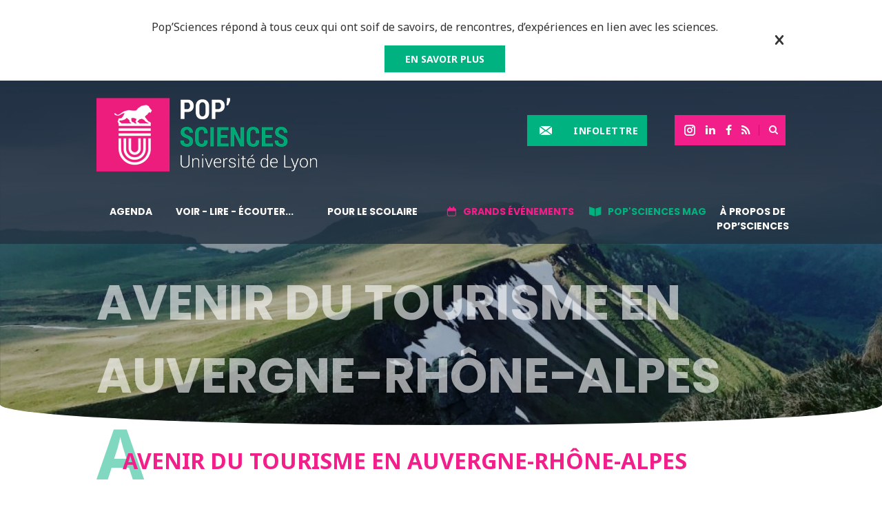

--- FILE ---
content_type: text/html; charset=UTF-8
request_url: https://popsciences.universite-lyon.fr/avenir-tourisme-aura/
body_size: 11514
content:
<!DOCTYPE html><!--[if lte IE 7]><html class="ie7"><![endif]--><!--[if IE 8]><html class="ie8"><![endif]--><!--[if IE 9]><html class="ie9"><![endif]--><!--[if !IE]><!--> <html> <!--<![endif]--><head lang="fr-FR"> <meta name="viewport" content="width=device-width, initial-scale=1, maximum-scale=1"> <meta charset="UTF-8"> <title> &raquo; Avenir du tourisme en Auvergne-Rhône-Alpes</title>  <link rel="apple-touch-icon" sizes="180x180" href="https://popsciences.universite-lyon.fr/app/themes/popsciences.universite-lyon.fr/static/images/favicons/apple-touch-icon.png"> <link rel="icon" type="image/png" sizes="32x32" href="https://popsciences.universite-lyon.fr/app/themes/popsciences.universite-lyon.fr/static/images/favicons/favicon-32x32.png"> <link rel="icon" type="image/png" sizes="16x16" href="https://popsciences.universite-lyon.fr/app/themes/popsciences.universite-lyon.fr/static/images/favicons/favicon-16x16.png"> <link rel="manifest" href="https://popsciences.universite-lyon.fr/app/themes/popsciences.universite-lyon.fr/static/images/favicons/site.webmanifest"> <link rel="mask-icon" href="https://popsciences.universite-lyon.fr/app/themes/popsciences.universite-lyon.fr/static/images/favicons/safari-pinned-tab.svg" color="#ec0089"> <meta name="msapplication-TileColor" content="#ffffff"> <meta name="theme-color" content="#ffffff"> <script async src='https://www.google-analytics.com/analytics.js'></script> <meta name='robots' content='max-image-preview:large'/> <style>img:is([sizes="auto" i], [sizes^="auto," i]) { contain-intrinsic-size: 3000px 1500px }</style> <link rel='dns-prefetch' href='//maps.googleapis.com'/><link rel='dns-prefetch' href='//ajax.googleapis.com'/><link rel='dns-prefetch' href='//fonts.googleapis.com'/><link rel='stylesheet' id='main-css' href='https://popsciences.universite-lyon.fr/app/themes/popsciences.universite-lyon.fr/static/css/main.css?ver=6.7.1' type='text/css' media='screen'/><link rel='stylesheet' id='print-css' href='https://popsciences.universite-lyon.fr/app/themes/popsciences.universite-lyon.fr/static/css/print.css?ver=6.7.1' type='text/css' media='print'/><link rel='stylesheet' id='jquery-ui-datepicker-style-css' href='//ajax.googleapis.com/ajax/libs/jqueryui/1.10.4/themes/smoothness/jquery-ui.css?ver=6.7.1' type='text/css' media='all'/><link rel='stylesheet' id='poppins-css' href='https://fonts.googleapis.com/css?family=Poppins%3A300%2C400%2C500%2C700%2C600&#038;ver=6.7.1' type='text/css' media='all'/><link rel='stylesheet' id='noto-sans-css' href='https://fonts.googleapis.com/css?family=Noto+Sans%3A400%2C400italic%2C700italic%2C700&#038;ver=6.7.1' type='text/css' media='all'/><link rel='stylesheet' id='noto-serif-css' href='https://fonts.googleapis.com/css?family=Noto+Serif%3A400%2C400italic%2C700italic%2C700&#038;ver=6.7.1' type='text/css' media='all'/><link rel='stylesheet' id='roboto-css' href='https://fonts.googleapis.com/css?family=Roboto%3A400%2C400italic%2C700italic%2C700&#038;ver=6.7.1' type='text/css' media='all'/><link rel='stylesheet' id='wp-block-library-css' href='https://popsciences.universite-lyon.fr/wp/wp-includes/css/dist/block-library/style.min.css?ver=6.7.1' type='text/css' media='all'/><style id='classic-theme-styles-inline-css' type='text/css'>/*! This file is auto-generated */.wp-block-button__link{color:#fff;background-color:#32373c;border-radius:9999px;box-shadow:none;text-decoration:none;padding:calc(.667em + 2px) calc(1.333em + 2px);font-size:1.125em}.wp-block-file__button{background:#32373c;color:#fff;text-decoration:none}</style><style id='global-styles-inline-css' type='text/css'>:root{--wp--preset--aspect-ratio--square: 1;--wp--preset--aspect-ratio--4-3: 4/3;--wp--preset--aspect-ratio--3-4: 3/4;--wp--preset--aspect-ratio--3-2: 3/2;--wp--preset--aspect-ratio--2-3: 2/3;--wp--preset--aspect-ratio--16-9: 16/9;--wp--preset--aspect-ratio--9-16: 9/16;--wp--preset--color--black: #000000;--wp--preset--color--cyan-bluish-gray: #abb8c3;--wp--preset--color--white: #ffffff;--wp--preset--color--pale-pink: #f78da7;--wp--preset--color--vivid-red: #cf2e2e;--wp--preset--color--luminous-vivid-orange: #ff6900;--wp--preset--color--luminous-vivid-amber: #fcb900;--wp--preset--color--light-green-cyan: #7bdcb5;--wp--preset--color--vivid-green-cyan: #00d084;--wp--preset--color--pale-cyan-blue: #8ed1fc;--wp--preset--color--vivid-cyan-blue: #0693e3;--wp--preset--color--vivid-purple: #9b51e0;--wp--preset--gradient--vivid-cyan-blue-to-vivid-purple: linear-gradient(135deg,rgba(6,147,227,1) 0%,rgb(155,81,224) 100%);--wp--preset--gradient--light-green-cyan-to-vivid-green-cyan: linear-gradient(135deg,rgb(122,220,180) 0%,rgb(0,208,130) 100%);--wp--preset--gradient--luminous-vivid-amber-to-luminous-vivid-orange: linear-gradient(135deg,rgba(252,185,0,1) 0%,rgba(255,105,0,1) 100%);--wp--preset--gradient--luminous-vivid-orange-to-vivid-red: linear-gradient(135deg,rgba(255,105,0,1) 0%,rgb(207,46,46) 100%);--wp--preset--gradient--very-light-gray-to-cyan-bluish-gray: linear-gradient(135deg,rgb(238,238,238) 0%,rgb(169,184,195) 100%);--wp--preset--gradient--cool-to-warm-spectrum: linear-gradient(135deg,rgb(74,234,220) 0%,rgb(151,120,209) 20%,rgb(207,42,186) 40%,rgb(238,44,130) 60%,rgb(251,105,98) 80%,rgb(254,248,76) 100%);--wp--preset--gradient--blush-light-purple: linear-gradient(135deg,rgb(255,206,236) 0%,rgb(152,150,240) 100%);--wp--preset--gradient--blush-bordeaux: linear-gradient(135deg,rgb(254,205,165) 0%,rgb(254,45,45) 50%,rgb(107,0,62) 100%);--wp--preset--gradient--luminous-dusk: linear-gradient(135deg,rgb(255,203,112) 0%,rgb(199,81,192) 50%,rgb(65,88,208) 100%);--wp--preset--gradient--pale-ocean: linear-gradient(135deg,rgb(255,245,203) 0%,rgb(182,227,212) 50%,rgb(51,167,181) 100%);--wp--preset--gradient--electric-grass: linear-gradient(135deg,rgb(202,248,128) 0%,rgb(113,206,126) 100%);--wp--preset--gradient--midnight: linear-gradient(135deg,rgb(2,3,129) 0%,rgb(40,116,252) 100%);--wp--preset--font-size--small: 13px;--wp--preset--font-size--medium: 20px;--wp--preset--font-size--large: 36px;--wp--preset--font-size--x-large: 42px;--wp--preset--spacing--20: 0.44rem;--wp--preset--spacing--30: 0.67rem;--wp--preset--spacing--40: 1rem;--wp--preset--spacing--50: 1.5rem;--wp--preset--spacing--60: 2.25rem;--wp--preset--spacing--70: 3.38rem;--wp--preset--spacing--80: 5.06rem;--wp--preset--shadow--natural: 6px 6px 9px rgba(0, 0, 0, 0.2);--wp--preset--shadow--deep: 12px 12px 50px rgba(0, 0, 0, 0.4);--wp--preset--shadow--sharp: 6px 6px 0px rgba(0, 0, 0, 0.2);--wp--preset--shadow--outlined: 6px 6px 0px -3px rgba(255, 255, 255, 1), 6px 6px rgba(0, 0, 0, 1);--wp--preset--shadow--crisp: 6px 6px 0px rgba(0, 0, 0, 1);}:where(.is-layout-flex){gap: 0.5em;}:where(.is-layout-grid){gap: 0.5em;}body .is-layout-flex{display: flex;}.is-layout-flex{flex-wrap: wrap;align-items: center;}.is-layout-flex > :is(*, div){margin: 0;}body .is-layout-grid{display: grid;}.is-layout-grid > :is(*, div){margin: 0;}:where(.wp-block-columns.is-layout-flex){gap: 2em;}:where(.wp-block-columns.is-layout-grid){gap: 2em;}:where(.wp-block-post-template.is-layout-flex){gap: 1.25em;}:where(.wp-block-post-template.is-layout-grid){gap: 1.25em;}.has-black-color{color: var(--wp--preset--color--black) !important;}.has-cyan-bluish-gray-color{color: var(--wp--preset--color--cyan-bluish-gray) !important;}.has-white-color{color: var(--wp--preset--color--white) !important;}.has-pale-pink-color{color: var(--wp--preset--color--pale-pink) !important;}.has-vivid-red-color{color: var(--wp--preset--color--vivid-red) !important;}.has-luminous-vivid-orange-color{color: var(--wp--preset--color--luminous-vivid-orange) !important;}.has-luminous-vivid-amber-color{color: var(--wp--preset--color--luminous-vivid-amber) !important;}.has-light-green-cyan-color{color: var(--wp--preset--color--light-green-cyan) !important;}.has-vivid-green-cyan-color{color: var(--wp--preset--color--vivid-green-cyan) !important;}.has-pale-cyan-blue-color{color: var(--wp--preset--color--pale-cyan-blue) !important;}.has-vivid-cyan-blue-color{color: var(--wp--preset--color--vivid-cyan-blue) !important;}.has-vivid-purple-color{color: var(--wp--preset--color--vivid-purple) !important;}.has-black-background-color{background-color: var(--wp--preset--color--black) !important;}.has-cyan-bluish-gray-background-color{background-color: var(--wp--preset--color--cyan-bluish-gray) !important;}.has-white-background-color{background-color: var(--wp--preset--color--white) !important;}.has-pale-pink-background-color{background-color: var(--wp--preset--color--pale-pink) !important;}.has-vivid-red-background-color{background-color: var(--wp--preset--color--vivid-red) !important;}.has-luminous-vivid-orange-background-color{background-color: var(--wp--preset--color--luminous-vivid-orange) !important;}.has-luminous-vivid-amber-background-color{background-color: var(--wp--preset--color--luminous-vivid-amber) !important;}.has-light-green-cyan-background-color{background-color: var(--wp--preset--color--light-green-cyan) !important;}.has-vivid-green-cyan-background-color{background-color: var(--wp--preset--color--vivid-green-cyan) !important;}.has-pale-cyan-blue-background-color{background-color: var(--wp--preset--color--pale-cyan-blue) !important;}.has-vivid-cyan-blue-background-color{background-color: var(--wp--preset--color--vivid-cyan-blue) !important;}.has-vivid-purple-background-color{background-color: var(--wp--preset--color--vivid-purple) !important;}.has-black-border-color{border-color: var(--wp--preset--color--black) !important;}.has-cyan-bluish-gray-border-color{border-color: var(--wp--preset--color--cyan-bluish-gray) !important;}.has-white-border-color{border-color: var(--wp--preset--color--white) !important;}.has-pale-pink-border-color{border-color: var(--wp--preset--color--pale-pink) !important;}.has-vivid-red-border-color{border-color: var(--wp--preset--color--vivid-red) !important;}.has-luminous-vivid-orange-border-color{border-color: var(--wp--preset--color--luminous-vivid-orange) !important;}.has-luminous-vivid-amber-border-color{border-color: var(--wp--preset--color--luminous-vivid-amber) !important;}.has-light-green-cyan-border-color{border-color: var(--wp--preset--color--light-green-cyan) !important;}.has-vivid-green-cyan-border-color{border-color: var(--wp--preset--color--vivid-green-cyan) !important;}.has-pale-cyan-blue-border-color{border-color: var(--wp--preset--color--pale-cyan-blue) !important;}.has-vivid-cyan-blue-border-color{border-color: var(--wp--preset--color--vivid-cyan-blue) !important;}.has-vivid-purple-border-color{border-color: var(--wp--preset--color--vivid-purple) !important;}.has-vivid-cyan-blue-to-vivid-purple-gradient-background{background: var(--wp--preset--gradient--vivid-cyan-blue-to-vivid-purple) !important;}.has-light-green-cyan-to-vivid-green-cyan-gradient-background{background: var(--wp--preset--gradient--light-green-cyan-to-vivid-green-cyan) !important;}.has-luminous-vivid-amber-to-luminous-vivid-orange-gradient-background{background: var(--wp--preset--gradient--luminous-vivid-amber-to-luminous-vivid-orange) !important;}.has-luminous-vivid-orange-to-vivid-red-gradient-background{background: var(--wp--preset--gradient--luminous-vivid-orange-to-vivid-red) !important;}.has-very-light-gray-to-cyan-bluish-gray-gradient-background{background: var(--wp--preset--gradient--very-light-gray-to-cyan-bluish-gray) !important;}.has-cool-to-warm-spectrum-gradient-background{background: var(--wp--preset--gradient--cool-to-warm-spectrum) !important;}.has-blush-light-purple-gradient-background{background: var(--wp--preset--gradient--blush-light-purple) !important;}.has-blush-bordeaux-gradient-background{background: var(--wp--preset--gradient--blush-bordeaux) !important;}.has-luminous-dusk-gradient-background{background: var(--wp--preset--gradient--luminous-dusk) !important;}.has-pale-ocean-gradient-background{background: var(--wp--preset--gradient--pale-ocean) !important;}.has-electric-grass-gradient-background{background: var(--wp--preset--gradient--electric-grass) !important;}.has-midnight-gradient-background{background: var(--wp--preset--gradient--midnight) !important;}.has-small-font-size{font-size: var(--wp--preset--font-size--small) !important;}.has-medium-font-size{font-size: var(--wp--preset--font-size--medium) !important;}.has-large-font-size{font-size: var(--wp--preset--font-size--large) !important;}.has-x-large-font-size{font-size: var(--wp--preset--font-size--x-large) !important;}:where(.wp-block-post-template.is-layout-flex){gap: 1.25em;}:where(.wp-block-post-template.is-layout-grid){gap: 1.25em;}:where(.wp-block-columns.is-layout-flex){gap: 2em;}:where(.wp-block-columns.is-layout-grid){gap: 2em;}:root :where(.wp-block-pullquote){font-size: 1.5em;line-height: 1.6;}</style><link rel='stylesheet' id='axeptio/main-css' href='https://popsciences.universite-lyon.fr/app/plugins/axeptio-sdk-integration/dist/css/frontend/main.css' type='text/css' media='all'/><script type="text/javascript" src="https://popsciences.universite-lyon.fr/wp/wp-includes/js/jquery/jquery.min.js?ver=3.7.1" id="jquery-core-js"></script><script type="text/javascript" src="https://popsciences.universite-lyon.fr/wp/wp-includes/js/jquery/jquery-migrate.min.js?ver=3.4.1" id="jquery-migrate-js"></script><link rel="https://api.w.org/" href="https://popsciences.universite-lyon.fr/wp-json/"/><link rel="alternate" title="JSON" type="application/json" href="https://popsciences.universite-lyon.fr/wp-json/wp/v2/pages/27053"/><link rel="EditURI" type="application/rsd+xml" title="RSD" href="https://popsciences.universite-lyon.fr/wp/xmlrpc.php?rsd"/><link rel="canonical" href="https://popsciences.universite-lyon.fr/avenir-tourisme-aura/"/><link rel='shortlink' href='https://popsciences.universite-lyon.fr/?p=27053'/><link rel="alternate" title="oEmbed (JSON)" type="application/json+oembed" href="https://popsciences.universite-lyon.fr/wp-json/oembed/1.0/embed?url=https%3A%2F%2Fpopsciences.universite-lyon.fr%2Favenir-tourisme-aura%2F"/><link rel="alternate" title="oEmbed (XML)" type="text/xml+oembed" href="https://popsciences.universite-lyon.fr/wp-json/oembed/1.0/embed?url=https%3A%2F%2Fpopsciences.universite-lyon.fr%2Favenir-tourisme-aura%2F&#038;format=xml"/><script>(function(w,d,s,l,i){w[l]=w[l]||[];w[l].push({'gtm.start':
new Date().getTime(),event:'gtm.js'});var f=d.getElementsByTagName(s)[0],
j=d.createElement(s),dl=l!='dataLayer'?'&l='+l:'';j.async=true;j.src=
'https://www.googletagmanager.com/gtm.js?id='+i+dl;f.parentNode.insertBefore(j,f);
})(window,document,'script','dataLayer','GTM-MSXKG9T');</script><noscript><iframe src="https://www.googletagmanager.com/ns.html?id=GTM-MSXKG9T"height="0" width="0" style="display:none;visibility:hidden"></iframe></noscript> <script>window.dataLayer = window.dataLayer || [];</script> <script>document.documentElement.className += " js";</script> <script type="text/javascript" src="https://tag.aticdn.net/643216/smarttag.js"></script> </head><body class="page-template-default page page-id-27053 is_desktop"> <script>
dataLayer.push({
    event: 'dataLayerReady',
    environnement: 'production',
    page_category1: 'AVENIR DU TOURISME EN AUVERGNE-RHôNE-ALPES',
    page_category2: ''
});
</script> <div id="header-banner" class="header-banner"> <div class="wrapper"> <p class="header-banner__text">Pop’Sciences répond à tous ceux qui ont soif de savoirs, de rencontres, d’expériences en lien avec les sciences. </p> <a class="button button-green" href="https://popsciences.universite-lyon.fr/a-propos/" target="_blank" rel="noopener noreferrer" > EN SAVOIR PLUS </a> <i class="custom custom-cross header-banner__close"></i> </div> </div> <div id="header"> <header class="wrapper"> <h1> <a href="https://popsciences.universite-lyon.fr" id="logo"> <img src="https://popsciences.universite-lyon.fr/app/uploads/2017/04/logo-popsciences-fond-noir-vecd.png" id="logo-desktop" alt="Logo Portail Pop Sciences"/> <img src="https://popsciences.universite-lyon.fr/app/uploads/2016/09/logo-mobile.png" id="logo-mobile" alt="Logo Portail Pop Sciences"/> </a> </h1> <div class="top-rs-search"> <ul> <li> <a href="https://www.instagram.com/popsciences/"><i class="custom custom-instagram"></i></a> </li> <li> <a href="https://www.linkedin.com/company/popsciences" target="_blank" rel="noopener noreferrer"><i class="custom custom-linkedin"></i></a> </li> <li> <a href="https://www.facebook.com/PopSciencesUniversitedeLyon/"><i class="custom custom-facebook"></i></a> </li> <li> <a href="https://popsciences.universite-lyon.fr/feed/"><i class="custom custom-rss"></i></a> </li> <li id="search-item"> <form id="header-search" action="https://popsciences.universite-lyon.fr/#resultats"> <input type="text" id="header-terms" name="s"/> <button id="header-submit"><i class="custom custom-search"></i></button> </form> </li> </ul> </div> <div class="top-rs-newsletter"> <button class="newsletter-display">Infolettre</button> <form class="clearfix submit-newsletter" action="" method="post"><input type="hidden" name="newsletter-nonce" value="f4d11adc9f"/><input type="hidden" name="action" value="submitNewsletter"/><label for="email-news"></label><input type="email" name="email-news" id="email-news" class="email-news" value="Entrez votre adresse email" required="required" data-placeholder="Entrez votre adresse email"/><input type="submit" value="S'inscrire"/></form> <div id="msgValid" class="msgValid"> <p></p> </div> <div id="msgError" class="msgError"> <p></p> </div> </div> <nav id="top-menu" class="normal-nav"><ul id="menu-menu-principal" class="menu"><li id="nav_menu_item_23" class=" menu-item menu-item-type-post_type_archive menu-item-object-agenda" data-level="0"><a href="https://popsciences.universite-lyon.fr/agenda/" >Agenda</a></li><li id="nav_menu_item_22" class=" menu-item menu-item-type-post_type_archive menu-item-object-ressource" data-level="0"><a href="https://popsciences.universite-lyon.fr/ressources/" >Voir - lire - écouter...</a></li><li id="nav_menu_item_14" class=" menu-item menu-item-type-post_type menu-item-object-page menu-item-has-children" data-level="0"><a href="https://popsciences.universite-lyon.fr/dispositifs-scolaires/" >Pour le scolaire</a><div class="sub-menu-container"><ul class="sub-menu wrapper"><li id="nav_menu_item_3343" class=" menu-item menu-item-type-custom menu-item-object-custom" data-level="1"><a href="/agenda/?public-cible=scolaires" >Agenda - scolaires</a></li><li id="nav_menu_item_40428" class=" menu-item menu-item-type-post_type menu-item-object-page" data-level="1"><a href="https://popsciences.universite-lyon.fr/popsciences-jeunes/" >Pop’Sciences Jeunes</a></li><li id="nav_menu_item_3342" class=" menu-item menu-item-type-post_type_archive menu-item-object-school_ressource" data-level="1"><a href="https://popsciences.universite-lyon.fr/ressources_scolaires/" >Ressources scolaires</a></li><li id="nav_menu_item_3395" class=" menu-item menu-item-type-post_type menu-item-object-page" data-level="1"><a href="https://popsciences.universite-lyon.fr/actions-pour-les-classes/" >Sites et chaînes TV de vulgarisation scientifique</a></li></ul></li><li id="nav_menu_item_2899" class="event-menu menu-item menu-item-type-post_type menu-item-object-page menu-item-has-children" data-level="0"><a href="https://popsciences.universite-lyon.fr/grands-evenements/" >Grands événements</a><div class="sub-menu-container"><ul class="sub-menu wrapper"><li id="nav_menu_item_7084" class=" menu-item menu-item-type-post_type menu-item-object-page" data-level="1"><a href="https://popsciences.universite-lyon.fr/grands-evenements/fete-de-science/" >Fête de la science</a></li><li id="nav_menu_item_737" class=" menu-item menu-item-type-post_type menu-item-object-page" data-level="1"><a href="https://popsciences.universite-lyon.fr/le_festival/" >FESTIVAL POP'SCIENCES</a></li><li id="nav_menu_item_2901" class=" menu-item menu-item-type-post_type menu-item-object-page" data-level="1"><a href="https://popsciences.universite-lyon.fr/grands-evenements/popsciences-forum/" >POP’SCIENCES : les grandes thématiques</a></li><li id="nav_menu_item_28541" class=" menu-item menu-item-type-post_type menu-item-object-page" data-level="1"><a href="https://popsciences.universite-lyon.fr/popsciences-et-villeurbanne-en-2022/" >Pop’Sciences et Villeurbanne en 2022</a></li></ul></li><li id="nav_menu_item_3341" class="pop-mag-menu menu-item menu-item-type-post_type_archive menu-item-object-le_mag menu-item-has-children" data-level="0"><a href="https://popsciences.universite-lyon.fr/le_mag/" >Pop'Sciences Mag</a><div class="sub-menu-container"><ul class="sub-menu wrapper"><li id="nav_menu_item_29265" class=" menu-item menu-item-type-post_type menu-item-object-page" data-level="1"><a href="https://popsciences.universite-lyon.fr/popsciences-mag/" >Pop’Sciences Mag - La collection</a></li></ul></li><li id="nav_menu_item_16065" class=" menu-item menu-item-type-post_type menu-item-object-page" data-level="0"><a href="https://popsciences.universite-lyon.fr/a-propos/" >À propos de Pop’Sciences</a></li></ul></nav> <span id="burger-button"></span> <ul class="mobile-socials"> <li> <a href="https://www.instagram.com/popsciences/"><i class="custom custom-instagram"></i></a> </li> <li> <a href="https://www.linkedin.com/company/popsciences" target="_blank" rel="noopener noreferrer"><i class="custom custom-linkedin"></i></a> </li> <li> <a href="https://www.facebook.com/PopSciencesUniversitedeLyon/"><i class="custom custom-facebook"></i></a> </li> </ul> </header> </div><div class="main-container page"> <section class="common-header" style="background-image:url(https://popsciences.universite-lyon.fr/app/uploads/2021/12/louis-endelicher-g_7uraq33wi-unsplash-e1640008979600-1024x476.jpg);"> <h1 class="header-title wrapper">Avenir du tourisme en Auvergne-Rhône-Alpes</h1> </section> <div class="the-content"> <div class="wrapper"> <article class="no-sidebar"> <header> <h1><span>A</span>Avenir du tourisme en Auvergne-Rhône-Alpes</h1> <div class="share-container"> <i class="custom custom-social-share main-icon"></i>  <a class="share-facebook share-container__link" href="https://facebook.com/sharer/sharer.php?u=https://popsciences.universite-lyon.fr/avenir-tourisme-aura/" target="_blank" rel="noopener noreferrer"> <i class="custom custom-facebook"></i> </a>  <a class="share-container__link" href="https://www.linkedin.com/shareArticle?mini=true&url=Avenir du tourisme en Auvergne-Rhône-Alpes&amp;url=https://popsciences.universite-lyon.fr/avenir-tourisme-aura/" target="_blank" rel="noopener noreferrer"> <i class="custom custom-linkedin"></i> </a>  <a class="share-container__link" href="https://plus.google.com/share?url=https://popsciences.universite-lyon.fr/avenir-tourisme-aura/" target="_blank" rel="noopener noreferrer"> <i class="custom custom-google-plus"></i> </a> <a class="share-mail share-container__link" href="mailto:?subject=Avenir du tourisme en Auvergne-Rhône-Alpes&body=https://popsciences.universite-lyon.fr/avenir-tourisme-aura/"> <i class="custom custom-mail last-icon"></i> </a></div> </header> <h3>Le réseau université et société regroupant les 4 établissements d’enseignement supérieur et de recherche de la région Auvergne-Rhône-Alpes, lance <strong>un projet pédagogique innovant</strong> et la création d’une série <strong>web-documentaire</strong> sur l’avenir du tourisme en région.</h3><p style="text-align: center;"><strong>Plus d&rsquo;informations sur le projet « <a href="https://popsciences.universite-lyon.fr/app/uploads/2021/12/presentation-light-tourisme-aura.pdf" target="_blank" rel="noopener"><span style="text-decoration: underline;"><span class="green-highlight">Nouveaux tourismes en Auvergne-Rhône-Alpes</span></span> </a>»</strong></p><p><img fetchpriority="high" decoding="async" class="aligncenter size-full wp-image-27260" src="https://popsciences.universite-lyon.fr/app/uploads/2021/12/3-copie.png" alt="" width="1920" height="652" srcset="https://popsciences.universite-lyon.fr/app/uploads/2021/12/3-copie.png 1920w, https://popsciences.universite-lyon.fr/app/uploads/2021/12/3-copie-300x102.png 300w, https://popsciences.universite-lyon.fr/app/uploads/2021/12/3-copie-768x261.png 768w, https://popsciences.universite-lyon.fr/app/uploads/2021/12/3-copie-1024x348.png 1024w" sizes="(max-width: 1920px) 100vw, 1920px"/></p><p>L&rsquo;École d’hiver regroupe près de 25 étudiants de masters de la région, mobilisés sur le projet, ainsi que des universitaires et des professionnels du secteur. L&rsquo;événement se veut une expérience créative pour imaginer ensemble l’avenir du tourisme, et participer à la scénarisation d’un web-documentaire qui tâchera de déterminer&nbsp;: <span class="green-highlight">Quel avenir pour le secteur touristique de la région Auvergne-Rhône-Alpes à l&rsquo;horizon 2050&nbsp;?</span></p><p>Pour répondre à cette problématique, les réflexions s’articulent autour de 4 thématiques&nbsp;:</p><ul><li>Le <strong>tourisme mémoriel</strong> et la mise en récit des patrimoines, des sites historiques, des conflits et des relations histoire/territoires.</li><li>L’inévitable mutation du <strong>tourisme en montagne</strong>, des pratiques d&rsquo;altitude et de l’économie locale.</li><li>La <strong>nouvelle économie touristique</strong> et le passage d’une logique industrielle à une nouvelle, plus <strong>responsable et durable</strong>.</li><li>Le <strong>tourisme culturel et patrimonial</strong> et l’opportunité de réinventer un tourisme impactant pour les territoires, qui valorise un historique méconnu, génère de nouveaux revenus et nourrit le sentiment d’appartenance des populations.</li></ul><h2><span>P</span>Programme</h2><p><strong>Jour 1 </strong>&#8211; Rencontres, réflexions et cartographie<strong><br/></strong></p><p><strong>Jour 2 </strong>&#8211; Imagination, création et mise en récit</p><p><strong>Jour 3 &#8211; </strong>Débats, scénarisation et restitution</p><p><a href="https://popsciences.universite-lyon.fr/app/uploads/2022/01/programme-complet-ecole-hiver-avenir-du-tourisme-en-region-aura.pdf" target="_blank" rel="noopener"><span style="text-decoration: underline;"><span class="green-highlight">Téléchargez le programme détaillé</span></span></a></p><hr/><h2><span>I</span>Inscriptions</h2><div class="frm_forms with_frm_style frm_style_formidable-style" id="frm_form_155_container" ><form enctype="multipart/form-data" method="post" class="frm-show-form frm_pro_form " id="form_kgsth" ><div class="frm_form_fields "><fieldset><legend class="frm_screen_reader">Ecole d'hiver | Avenir du tourisme en Auvergne-Rhône-Alpes</legend><div class="frm_fields_container"><input type="hidden" name="frm_action" value="create"/><input type="hidden" name="form_id" value="155"/><input type="hidden" name="frm_hide_fields_155" id="frm_hide_fields_155" /><input type="hidden" name="form_key" value="kgsth"/><input type="hidden" name="item_meta[0]" /><input type="hidden" id="frm_submit_entry_155" name="frm_submit_entry_155" value="1404b78dc1"/><input type="hidden" name="_wp_http_referer" value="/avenir-tourisme-aura/"/><div id="frm_field_1401_container" class="frm_form_field form-field frm_required_field frm_top_container"> <label for="field_pmr7p" id="field_pmr7p_label" class="frm_primary_label">Nom <span class="frm_required">*</span> </label> <input type="text" id="field_pmr7p" name="item_meta[1401]" data-reqmsg="Ce champ ne peut pas être vide" aria-required="true" data-invmsg="texte est non valide" aria-invalid="false" /> </div><div id="frm_field_1402_container" class="frm_form_field form-field frm_required_field frm_top_container"> <label for="field_qcnaa" id="field_qcnaa_label" class="frm_primary_label">Prénom <span class="frm_required">*</span> </label> <input type="text" id="field_qcnaa" name="item_meta[1402]" data-reqmsg="Ce champ ne peut pas être vide" aria-required="true" data-invmsg="texte est non valide" aria-invalid="false" /> </div><div id="frm_field_1411_container" class="frm_form_field form-field frm_required_field frm_top_container"> <label for="field_b2wq0" id="field_b2wq0_label" class="frm_primary_label">E-mail <span class="frm_required">*</span> </label> <input type="email" id="field_b2wq0" name="item_meta[1411]" data-reqmsg="Ce champ ne peut pas être vide" aria-required="true" data-invmsg="E-mail est non valide" aria-invalid="false" /> </div><div id="frm_field_1403_container" class="frm_form_field form-field frm_required_field frm_top_container frm_other_container"> <label for="field_lpqg8" id="field_lpqg8_label" class="frm_primary_label">Statut <span class="frm_required">*</span> </label> <select name="item_meta[1403]" id="field_lpqg8" data-reqmsg="Ce champ ne peut pas être vide" aria-required="true" data-invmsg="Statut est non valide" aria-invalid="false" > <option selected='selected'> </option><option value="Etudiant.e">Etudiant.e</option><option value="Professionel.le du tourisme">Professionel.le du tourisme</option><option value="Universitaire, enseignant, chercheur">Universitaire, enseignant, chercheur</option><option value="Autre" class="frm_other_trigger">Autre</option> </select> <label for="field_lpqg8-otext" class="frm_screen_reader frm_hidden">Statut</label><input type="text" id="field_lpqg8-otext" class="frm_other_input frm_pos_none" name="item_meta[other][1403]" /> </div><div id="frm_field_1408_container" class="frm_form_field form-field frm_required_field frm_top_container"> <label for="field_9wc5u" id="field_9wc5u_label" class="frm_primary_label">Etablissement de rattachement <span class="frm_required">*</span> </label> <select name="item_meta[1408]" id="field_9wc5u" data-reqmsg="Ce champ ne peut pas être vide" aria-required="true" data-invmsg="Etablissement de rattachement est non valide" aria-invalid="false" > <option selected='selected'> </option><option value="Université Grenoble Alpes">Université Grenoble Alpes</option><option value="Université de Lyon">Université de Lyon</option><option value="Université Savoie Mont-Blanc">Université Savoie Mont-Blanc</option><option value="Université Clermont Auvergne">Université Clermont Auvergne</option> </select> </div><div id="frm_field_1410_container" class="frm_form_field form-field frm_required_field frm_top_container"> <label for="field_1fabe" id="field_1fabe_label" class="frm_primary_label">Structure - institution de rattachement <span class="frm_required">*</span> </label> <input type="text" id="field_1fabe" name="item_meta[1410]" data-reqmsg="Ce champ ne peut pas être vide" aria-required="true" data-invmsg="texte est non valide" aria-invalid="false" /> </div><div id="frm_field_1405_container" class="frm_form_field form-field frm_required_field frm_top_container"> <label for="field_kjcds" id="field_kjcds_label" class="frm_primary_label">Date de naissance <span class="frm_required">*</span> </label> <input type="text" id="field_kjcds" name="item_meta[1405]" maxlength="10" data-reqmsg="Ce champ ne peut pas être vide" aria-required="true" data-invmsg="Date est non valide" class="frm_date" aria-invalid="false" /> </div><div id="frm_field_1413_container" class="frm_form_field form-field frm_required_field frm_top_container"> <label for="field_byzpp" id="field_byzpp_label" class="frm_primary_label">Lieu de naissance <span class="frm_required">*</span> </label> <input type="text" id="field_byzpp" name="item_meta[1413]" data-reqmsg="Ce champ ne peut pas être vide" aria-required="true" data-invmsg="texte est non valide" aria-invalid="false" /> </div><div id="frm_field_1414_container" class="frm_form_field form-field frm_required_field frm_top_container"> <label for="field_fyh9x" id="field_fyh9x_label" class="frm_primary_label">Adresse personnelle <span class="frm_required">*</span> </label> <input type="text" id="field_fyh9x" name="item_meta[1414]" data-reqmsg="Ce champ ne peut pas être vide" aria-required="true" data-invmsg="texte est non valide" aria-invalid="false" /> </div><div id="frm_field_1415_container" class="frm_form_field form-field frm_required_field frm_top_container"> <label for="field_9c3wc" id="field_9c3wc_label" class="frm_primary_label">N° de téléphone <span class="frm_required">*</span> </label> <input type="text" id="field_9c3wc" name="item_meta[1415]" data-reqmsg="Ce champ ne peut pas être vide" aria-required="true" data-invmsg="texte est non valide" aria-invalid="false" /> </div><div id="frm_field_1406_container" class="frm_form_field form-field frm_required_field frm_top_container"> <label for="field_s39tu" id="field_s39tu_label" class="frm_primary_label">Besoin d'un forfait pour le transport et l'hébergement <span class="frm_required">*</span> </label> <select name="item_meta[1406]" id="field_s39tu" data-reqmsg="Ce champ ne peut pas être vide" aria-required="true" data-invmsg="Besoin d&#039;un forfait pour le transport et l&#039;hébergement est non valide" aria-invalid="false" > <option selected='selected'> </option><option value="Oui">Oui</option><option value="Non">Non</option> </select> </div><div id="frm_field_1412_container" class="frm_form_field form-field frm_top_container vertical_radio"> <div id="field_k4u4i_label" class="frm_primary_label">Je m'inscris pour <span class="frm_required"></span> </div> <div class="frm_opt_container" aria-labelledby="field_k4u4i_label" role="group"> <div class="frm_checkbox" id="frm_checkbox_1412-0"> <label for="field_k4u4i-0"> <input type="checkbox" name="item_meta[1412][]" id="field_k4u4i-0" checked="checked" data-invmsg="Je m&#039;inscris pour est non valide" aria-invalid="false" /><label for="field_k4u4i_label"> </label></div> <div class="frm_checkbox" id="frm_checkbox_1412-1"> <label for="field_k4u4i-1"> <input type="checkbox" name="item_meta[1412][]" id="field_k4u4i-1" value="Les trois journées (étudiants)" data-invmsg="Je m&#039;inscris pour est non valide" aria-invalid="false" /><label for="field_k4u4i-1"> Les trois journées (étudiants)</label></div> <div class="frm_checkbox" id="frm_checkbox_1412-8"> <label for="field_k4u4i-8"> <input type="checkbox" name="item_meta[1412][]" id="field_k4u4i-8" value="Le jeudi" data-invmsg="Je m&#039;inscris pour est non valide" aria-invalid="false" /><label for="field_k4u4i-8"> Le jeudi</label></div> <div class="frm_checkbox" id="frm_checkbox_1412-3"> <label for="field_k4u4i-3"> <input type="checkbox" name="item_meta[1412][]" id="field_k4u4i-3" value="Le vendredi" data-invmsg="Je m&#039;inscris pour est non valide" aria-invalid="false" /><label for="field_k4u4i-3"> Le vendredi</label></div> <div class="frm_checkbox" id="frm_checkbox_1412-2"> <label for="field_k4u4i-2"> <input type="checkbox" name="item_meta[1412][]" id="field_k4u4i-2" value="Le samedi seulement (journée grand public)" data-invmsg="Je m&#039;inscris pour est non valide" aria-invalid="false" /><label for="field_k4u4i-2"> Le samedi seulement (journée grand public)</label></div></div> </div> <input type="hidden" name="item_key" /> <input name="frm_state" type="hidden" value="gnMYllGQy10fcVkMH/rvPMJO3GbsnKwlPVymKu4oDK95YTW8Lwk16HivWNH6wz7n"/><div class="frm_submit"><button class="frm_button_submit frm_final_submit" type="submit" formnovalidate="formnovalidate">Envoyer</button></div></div></fieldset></div></form></div> </article> </div> </div> </div> <footer> <section class="footer-one"> <div class="wrapper"> <a > <img src="https://popsciences.universite-lyon.fr/app/uploads/2025/08/logo-soutiens-financiers_2_footer-site.png" alt=" Ils soutiennent financièrement le portail Pop'Sciences :"> </a> <a href="http://www.grandlyon.com/"> <img src="https://popsciences.universite-lyon.fr/app/uploads/2023/02/metropole-de-lyon_logo_rvb_rouge-blanc-100_redimensionne.jpg" alt=" Grand Lyon"> </a> <a href="http://www.villeurbanne.fr/"> <img src="https://popsciences.universite-lyon.fr/app/uploads/2017/10/villeurbanne-1-e1507297542319.jpg" alt=" Villeurbanne"> </a> <a > <img src="https://popsciences.universite-lyon.fr/app/uploads/2021/08/partenaires.png" alt=" Partenaires"> </a> <a href="https://www.rcf.fr/lyon"> <img src="https://popsciences.universite-lyon.fr/app/uploads/2025/02/rcf_logo_statut_blanc_100.png" alt=" RCF Radio Lyon"> </a> </div> </section> <section class="footer-two"> <div class="wrapper"> <div class="cols pratical only-desktop"> <h2 class="footer-title">Pratique</h2> <nav id="pratical-menu" class="pratical-nav"><ul id="menu-pratique" class="menu"><li id="menu-item-1006" class="menu-item menu-item-type-custom menu-item-object-custom menu-item-1006"><a href="https://hal-udl.archives-ouvertes.fr/">Portail HAL de l&rsquo;Université de Lyon&nbsp;: Archive ouverte pluridisciplinaire</a></li><li id="menu-item-67" class="menu-item menu-item-type-post_type menu-item-object-page menu-item-67"><a href="https://popsciences.universite-lyon.fr/mentions-legales/">Mentions légales</a></li><li id="menu-item-8886" class="menu-item menu-item-type-post_type menu-item-object-page menu-item-8886"><a href="https://popsciences.universite-lyon.fr/a-propos/">À propos de Pop&rsquo;Sciences</a></li><li id="menu-item-69" class="menu-item menu-item-type-post_type menu-item-object-page menu-item-69"><a href="https://popsciences.universite-lyon.fr/contact/">Contact</a></li></ul></nav> </div><div class="cols location only-desktop"> <div class="infos"> <h2 class="footer-title">Université de Lyon - Direction Culture, Sciences et Société</h2> <div class="infos-content"> <p>92 rue Pasteur</p><p>CS 30122</p><p>69361 Lyon cedex 07</p><p><a href="mailto:popsciences@universite-lyon.fr">popsciences@universite-lyon.fr</a></p><p>Tél. <a href="tel:+33%204%2037%2037%2082%2001" target="_blank" rel="noopener">+33 (0)4 37 37 82 01</a></p><p><a href="https://www.universite-lyon.fr/" target="_blank" rel="noopener"><img loading="lazy" decoding="async" class="alignleft wp-image-24501" src="https://popsciences.universite-lyon.fr/app/uploads/2021/08/udl-logo-blanc-300x147.png" alt="" width="250" height="123" srcset="https://popsciences.universite-lyon.fr/app/uploads/2021/08/udl-logo-blanc-300x147.png 300w, https://popsciences.universite-lyon.fr/app/uploads/2021/08/udl-logo-blanc-768x378.png 768w, https://popsciences.universite-lyon.fr/app/uploads/2021/08/udl-logo-blanc-1024x503.png 1024w" sizes="auto, (max-width: 250px) 100vw, 250px"/></a></p><p>&nbsp;</p> </div> </div> </div><div class="cols footer-socials only-small"> <h2 class="footer-title">Rejoignez nous !</h2> <ul class="footer-socials-list"> <li> <a href="https://www.linkedin.com/company/popsciences" target="_blank" rel="noopener noreferrer"><i class="custom custom-linkedin"></i></a> </li> <li> <a href="https://www.facebook.com/PopSciencesUniversitedeLyon/"><i class="custom custom-facebook"></i></a> </li> </ul> </div><div class="cols letter"> <div class="newsletter"> <h2 class="footer-title">S'inscrire à l'infolettre</h2> <form class="clearfix submit-newsletter" action="" method="post"><input type="hidden" name="newsletter-nonce" value="f4d11adc9f"/><input type="hidden" name="action" value="submitNewsletter"/><label for="email-news"></label><input type="email" name="email-news" id="email-news" class="email-news" value="Entrez votre adresse email" required="required" data-placeholder="Entrez votre adresse email"/><input type="submit" value="S'inscrire"/></form> <div id="msgValid"> <p></p> </div> <div id="msgError"> <p></p> </div> </div> <div class="only-desktop"> <div data-hide-on-vendor-consent="youtube" class="ytb-consent"> <button onclick="window.axeptioSDK.requestConsent('youtube')"> Accept Youtube cookie </button> </div> <iframe data-requires-vendor-consent="youtube" data-src="https://www.youtube.com/embed/Qm-prNOXepo" src=""> </iframe> </div> </div><div class="cols location only-small"> <div class="infos"> <h2 class="footer-title">Université de Lyon - Direction Culture, Sciences et Société</h2> <div class="infos-content"> <p>92 rue Pasteur</p><p>CS 30122</p><p>69361 Lyon cedex 07</p><p><a href="mailto:popsciences@universite-lyon.fr">popsciences@universite-lyon.fr</a></p><p>Tél. <a href="tel:+33%204%2037%2037%2082%2001" target="_blank" rel="noopener">+33 (0)4 37 37 82 01</a></p><p><a href="https://www.universite-lyon.fr/" target="_blank" rel="noopener"><img loading="lazy" decoding="async" class="alignleft wp-image-24501" src="https://popsciences.universite-lyon.fr/app/uploads/2021/08/udl-logo-blanc-300x147.png" alt="" width="250" height="123" srcset="https://popsciences.universite-lyon.fr/app/uploads/2021/08/udl-logo-blanc-300x147.png 300w, https://popsciences.universite-lyon.fr/app/uploads/2021/08/udl-logo-blanc-768x378.png 768w, https://popsciences.universite-lyon.fr/app/uploads/2021/08/udl-logo-blanc-1024x503.png 1024w" sizes="auto, (max-width: 250px) 100vw, 250px"/></a></p><p>&nbsp;</p> https://www.youtube.com/embed/Qm-prNOXepo </div> </div> </div> </div> </section> </footer> <link rel='stylesheet' id='jquery-theme-css' href='https://popsciences.universite-lyon.fr/app/plugins/formidable-pro/css/ui-lightness/jquery-ui.css?ver=6.16.2' type='text/css' media='all'/><script type="text/javascript" src="https://maps.googleapis.com/maps/api/js?key=AIzaSyB2kh9siF5QQTxresCY7IMDmexD4Q1UgdU&amp;ver=6.7.1" id="googleMap-js"></script><script type="text/javascript" src="https://popsciences.universite-lyon.fr/wp/wp-includes/js/jquery/ui/core.min.js?ver=1.13.3" id="jquery-ui-core-js"></script><script type="text/javascript" src="https://popsciences.universite-lyon.fr/wp/wp-includes/js/jquery/ui/datepicker.min.js?ver=1.13.3" id="jquery-ui-datepicker-js"></script><script type="text/javascript" id="jquery-ui-datepicker-js-after">
/* <![CDATA[ */
jQuery(function(jQuery){jQuery.datepicker.setDefaults({"closeText":"Fermer","currentText":"Aujourd\u2019hui","monthNames":["janvier","f\u00e9vrier","mars","avril","mai","juin","juillet","ao\u00fbt","septembre","octobre","novembre","d\u00e9cembre"],"monthNamesShort":["Jan","F\u00e9v","Mar","Avr","Mai","Juin","Juil","Ao\u00fbt","Sep","Oct","Nov","D\u00e9c"],"nextText":"Suivant","prevText":"Pr\u00e9c\u00e9dent","dayNames":["dimanche","lundi","mardi","mercredi","jeudi","vendredi","samedi"],"dayNamesShort":["dim","lun","mar","mer","jeu","ven","sam"],"dayNamesMin":["D","L","M","M","J","V","S"],"dateFormat":"d MM yy","firstDay":1,"isRTL":false});});
/* ]]> */
</script><script type="text/javascript" src="https://popsciences.universite-lyon.fr/app/themes/popsciences.universite-lyon.fr/static/js/vendor.js?ver=6.7.1" id="vendor-js"></script><script type="text/javascript" id="all-js-extra">
/* <![CDATA[ */
var ajaxurl = "https:\/\/popsciences.universite-lyon.fr\/wp\/wp-admin\/admin-ajax.php";
/* ]]> */
</script><script type="text/javascript" src="https://popsciences.universite-lyon.fr/app/themes/popsciences.universite-lyon.fr/static/js/all.js?ver=6.7.1" id="all-js"></script><script type="text/javascript" id="axeptio/sdk-script-js-extra">
/* <![CDATA[ */
var Axeptio_SDK = {"clientId":"64afec7ce31c741a89faff09","platform":"plugin-wordpress","sendDatas":"","enableGoogleConsentMode":"0","triggerGTMEvents":"true","googleConsentMode":{"default":{"analytics_storage":"denied","ad_storage":"denied","ad_user_data":"denied","ad_personalization":"denied","functionality_storage":"denied","personalization_storage":"denied","security_storage":"denied"}},"cookiesVersion":"popsciences-lyon-fr"};
var axeptioWordpressVendors = [];
var axeptioWordpressSteps = [{"title":"Cookies WordPress","subTitle":"Vous trouverez ici toutes les extensions WordPress utilisant des cookies.","topTitle":false,"message":"Vous trouverez ci-dessous la liste des extensions utilis\u00e9es sur ce site qui utilisent des cookies. Veuillez activer ou d\u00e9sactiver celles pour lesquelles vous consentez au partage de vos donn\u00e9es.","image":false,"imageWidth":0,"imageHeight":0,"disablePaint":false,"name":"wordpress","layout":"category","allowOptOut":true,"insert_position":"after_welcome_step","position":99}];
var axeptioAjax = {"wp":{"relativePath":"..\/..\/..\/..\/..\/..\/..\/..\/"},"url":"https:\/\/popsciences.universite-lyon.fr\/app\/plugins\/axeptio-sdk-integration\/\/ajax.php"};
/* ]]> */
</script><script type="text/javascript" src="https://popsciences.universite-lyon.fr/app/plugins/axeptio-sdk-integration/dist/js/frontend/axeptio.js?ver=2.5.4" id="axeptio/sdk-script-js"></script><script type="text/javascript" id="axeptio/sdk-script-js-after">
/* <![CDATA[ */
	window.axeptioSettings = Axeptio_SDK;
	window.axeptioSettings.triggerGTMEvents = 'true';
	(function (d, s) {
		var t = d.getElementsByTagName(s)[0],
			e = d.createElement(s);
		e.async = true;
		e.src = 'https://static.axept.io/sdk.js';
		t.parentNode.insertBefore(e, t);
	})(document, 'script');
/* ]]> */
</script><script type="text/javascript" id="formidable-js-extra">
/* <![CDATA[ */
var frm_js = {"ajax_url":"https:\/\/popsciences.universite-lyon.fr\/wp\/wp-admin\/admin-ajax.php","images_url":"https:\/\/popsciences.universite-lyon.fr\/app\/plugins\/formidable\/images","loading":"Chargement\u2026","remove":"Supprimer","offset":"4","nonce":"ff8db772c0","id":"ID","no_results":"Aucun r\u00e9sultat","file_spam":"Ce fichier semble ind\u00e9sirable.","calc_error":"Il y a une erreur dans le calcul dans le champ avec cl\u00e9","empty_fields":"Veuillez remplir les champs obligatoires pr\u00e9c\u00e9dents avant de mettre un fichier en ligne.","focus_first_error":"1","include_alert_role":"1","include_resend_email":""};
var frm_password_checks = {"eight-char":{"label":"8 caract\u00e8res minimum","regex":"\/^.{8,}$\/","message":"Les mots de passe requi\u00e8rent au moins 8 caract\u00e8res"},"lowercase":{"label":"1 lettre minuscule","regex":"#[a-z]+#","message":"Les mots de passe doivent inclure au moins une lettre minuscule"},"uppercase":{"label":"1 lettre majuscule","regex":"#[A-Z]+#","message":"Les mots de passe doivent inclure au moins une lettre majuscule"},"number":{"label":"1 chiffre","regex":"#[0-9]+#","message":"Les mots de passe doivent inclure au moins un num\u00e9ro"},"special-char":{"label":"1 caract\u00e8re sp\u00e9cial","regex":"\/(?=.*[^a-zA-Z0-9])\/","message":"Password est non valide"}};
var frmCheckboxI18n = {"errorMsg":{"min_selections":"This field requires a minimum of %1$d selected options but only %2$d were submitted."}};
var frm_password_checks = {"eight-char":{"label":"8 caract\u00e8res minimum","regex":"\/^.{8,}$\/","message":"Les mots de passe requi\u00e8rent au moins 8 caract\u00e8res"},"lowercase":{"label":"1 lettre minuscule","regex":"#[a-z]+#","message":"Les mots de passe doivent inclure au moins une lettre minuscule"},"uppercase":{"label":"1 lettre majuscule","regex":"#[A-Z]+#","message":"Les mots de passe doivent inclure au moins une lettre majuscule"},"number":{"label":"1 chiffre","regex":"#[0-9]+#","message":"Les mots de passe doivent inclure au moins un num\u00e9ro"},"special-char":{"label":"1 caract\u00e8re sp\u00e9cial","regex":"\/(?=.*[^a-zA-Z0-9])\/","message":"Password est non valide"}};
var frmCheckboxI18n = {"errorMsg":{"min_selections":"This field requires a minimum of %1$d selected options but only %2$d were submitted."}};
/* ]]> */
</script><script type="text/javascript" src="https://popsciences.universite-lyon.fr/app/plugins/formidable/js/formidable.min.js?ver=6.16.2" id="formidable-js"></script><script type="text/javascript" id="formidable-js-after">
/* <![CDATA[ */
window.frm_js.repeaterRowDeleteConfirmation = "Are you sure you want to delete this row?";
window.frm_js.repeaterRowDeleteConfirmation = "Are you sure you want to delete this row?";
/* ]]> */
</script><script type="text/javascript" src="https://popsciences.universite-lyon.fr/app/plugins/formidable-pro/js/formidablepro.min.js?ver=6.16.2" id="formidablepro-js"></script><script type="text/javascript" id="newsletter-js-js-extra">
/* <![CDATA[ */
var sevaNewsletterArgs = {"ajaxurl":"https:\/\/popsciences.universite-lyon.fr\/wp\/wp-admin\/admin-ajax.php"};
/* ]]> */
</script><script type="text/javascript" src="https://popsciences.universite-lyon.fr/app/plugins/seva_newsletter/static/main.js?ver=6.7.1" id="newsletter-js-js"></script><script>
/*<![CDATA[*/
var frmrules={"1403":{"fieldId":"1403","fieldKey":"lpqg8","fieldType":"select","inputType":"select","isMultiSelect":false,"formId":"155","inSection":"0","inEmbedForm":"0","isRepeating":false,"dependents":["1408","1410","1405","1413","1414","1415","1406"],"showHide":"show","anyAll":"any","conditions":[]},"1408":{"fieldId":"1408","fieldKey":"9wc5u","fieldType":"select","inputType":"select","isMultiSelect":false,"formId":"155","inSection":"0","inEmbedForm":"0","isRepeating":false,"dependents":["1406"],"showHide":"show","anyAll":"any","conditions":[{"fieldId":"1403","operator":"==","value":"Etudiant.e"}],"status":"complete"},"1410":{"fieldId":"1410","fieldKey":"1fabe","fieldType":"text","inputType":"text","isMultiSelect":false,"formId":"155","inSection":"0","inEmbedForm":"0","isRepeating":false,"dependents":[],"showHide":"show","anyAll":"any","conditions":[{"fieldId":"1403","operator":"!=","value":"Etudiant.e"}],"status":"complete"},"1405":{"fieldId":"1405","fieldKey":"kjcds","fieldType":"date","inputType":"date","isMultiSelect":false,"formId":"155","inSection":"0","inEmbedForm":"0","isRepeating":false,"dependents":[],"showHide":"show","anyAll":"all","conditions":[{"fieldId":"1403","operator":"==","value":"Etudiant.e"}],"status":"complete"},"1413":{"fieldId":"1413","fieldKey":"byzpp","fieldType":"text","inputType":"text","isMultiSelect":false,"formId":"155","inSection":"0","inEmbedForm":"0","isRepeating":false,"dependents":[],"showHide":"show","anyAll":"any","conditions":[{"fieldId":"1403","operator":"==","value":"Etudiant.e"}],"status":"complete"},"1414":{"fieldId":"1414","fieldKey":"fyh9x","fieldType":"text","inputType":"text","isMultiSelect":false,"formId":"155","inSection":"0","inEmbedForm":"0","isRepeating":false,"dependents":[],"showHide":"show","anyAll":"any","conditions":[{"fieldId":"1403","operator":"==","value":"Etudiant.e"}],"status":"complete"},"1415":{"fieldId":"1415","fieldKey":"9c3wc","fieldType":"text","inputType":"text","isMultiSelect":false,"formId":"155","inSection":"0","inEmbedForm":"0","isRepeating":false,"dependents":[],"showHide":"show","anyAll":"any","conditions":[{"fieldId":"1403","operator":"==","value":"Etudiant.e"}],"status":"complete"},"1406":{"fieldId":"1406","fieldKey":"s39tu","fieldType":"select","inputType":"select","isMultiSelect":false,"formId":"155","inSection":"0","inEmbedForm":"0","isRepeating":false,"dependents":[],"showHide":"show","anyAll":"all","conditions":[{"fieldId":"1403","operator":"==","value":"Etudiant.e"},{"fieldId":"1408","operator":"!=","value":"Universit\u00e9 de Lyon"}],"status":"complete"}};
if(typeof __FRMRULES === 'undefined'){__FRMRULES=frmrules;}
else{__FRMRULES=jQuery.extend({},__FRMRULES,frmrules);}var frmHide=["1408","1410","1405","1413","1414","1415","1406"];if(typeof __frmHideOrShowFields == "undefined"){__frmHideOrShowFields=frmHide;}else{__frmHideOrShowFields=__frmHideOrShowFields.concat(frmHide);}var frmDates=[{"triggerID":"#field_kjcds","locale":"","options":{"dateFormat":"mm\/dd\/yy","changeMonth":"true","changeYear":"true","yearRange":"1976:2027","defaultDate":"","beforeShowDay":null,"firstDay":1},"customOptions":""}];if(typeof __frmDatepicker == "undefined"){__frmDatepicker=frmDates;}else{__frmDatepicker=jQuery.extend(__frmDatepicker,frmDates);}/*]]>*/
</script> </body></html>

--- FILE ---
content_type: text/css; charset=utf-8
request_url: https://popsciences.universite-lyon.fr/app/themes/popsciences.universite-lyon.fr/static/css/main.css?ver=6.7.1
body_size: 34676
content:
@charset "UTF-8";
/* base */
/*! normalize.css v4.1.1 | MIT License | github.com/necolas/normalize.css */
/**
 * 1. Change the default font family in all browsers (opinionated).
 * 2. Prevent adjustments of font size after orientation changes in IE and iOS.
 */
html {
  font-family: sans-serif;
  /* 1 */
  -ms-text-size-adjust: 100%;
  /* 2 */
  -webkit-text-size-adjust: 100%;
  /* 2 */ }

/**
 * Remove the margin in all browsers (opinionated).
 */
body {
  margin: 0; }

/* HTML5 display definitions
   ========================================================================== */
/**
 * Add the correct display in IE 9-.
 * 1. Add the correct display in Edge, IE, and Firefox.
 * 2. Add the correct display in IE.
 */
article,
aside,
details,
figcaption,
figure,
footer,
header,
main,
menu,
nav,
section,
summary {
  /* 1 */
  display: block; }

/**
 * Add the correct display in IE 9-.
 */
audio,
canvas,
progress,
video {
  display: inline-block; }

/**
 * Add the correct display in iOS 4-7.
 */
audio:not([controls]) {
  display: none;
  height: 0; }

/**
 * Add the correct vertical alignment in Chrome, Firefox, and Opera.
 */
progress {
  vertical-align: baseline; }

/**
 * Add the correct display in IE 10-.
 * 1. Add the correct display in IE.
 */
template,
[hidden] {
  display: none; }

/* Links
   ========================================================================== */
/**
 * 1. Remove the gray background on active links in IE 10.
 * 2. Remove gaps in links underline in iOS 8+ and Safari 8+.
 */
a {
  background-color: transparent;
  /* 1 */
  -webkit-text-decoration-skip: objects;
  /* 2 */ }

/**
 * Remove the outline on focused links when they are also active or hovered
 * in all browsers (opinionated).
 */
a:active,
a:hover {
  outline-width: 0; }

/* Text-level semantics
   ========================================================================== */
/**
 * 1. Remove the bottom border in Firefox 39-.
 * 2. Add the correct text decoration in Chrome, Edge, IE, Opera, and Safari.
 */
abbr[title] {
  border-bottom: none;
  /* 1 */
  text-decoration: underline;
  /* 2 */
  -webkit-text-decoration: underline dotted;
  text-decoration: underline dotted;
  /* 2 */ }

/**
 * Prevent the duplicate application of `bolder` by the next rule in Safari 6.
 */
b,
strong {
  font-weight: inherit; }

/**
 * Add the correct font weight in Chrome, Edge, and Safari.
 */
b,
strong {
  font-weight: bolder; }

/**
 * Add the correct font style in Android 4.3-.
 */
dfn {
  font-style: italic; }

/**
 * Correct the font size and margin on `h1` elements within `section` and
 * `article` contexts in Chrome, Firefox, and Safari.
 */
h1 {
  font-size: 2em;
  margin: 0.67em 0; }

/**
 * Add the correct background and color in IE 9-.
 */
mark {
  background-color: #ff0;
  color: #000; }

/**
 * Add the correct font size in all browsers.
 */
small {
  font-size: 80%; }

/**
 * Prevent `sub` and `sup` elements from affecting the line height in
 * all browsers.
 */
sub,
sup {
  font-size: 75%;
  line-height: 0;
  position: relative;
  vertical-align: baseline; }

sub {
  bottom: -0.25em; }

sup {
  top: -0.5em; }

/* Embedded content
   ========================================================================== */
/**
 * Remove the border on images inside links in IE 10-.
 */
img {
  border-style: none; }

/**
 * Hide the overflow in IE.
 */
svg:not(:root) {
  overflow: hidden; }

/* Grouping content
   ========================================================================== */
/**
 * 1. Correct the inheritance and scaling of font size in all browsers.
 * 2. Correct the odd `em` font sizing in all browsers.
 */
code,
kbd,
pre,
samp {
  font-family: monospace, monospace;
  /* 1 */
  font-size: 1em;
  /* 2 */ }

/**
 * Remove margin.
 */
figure {
  margin: 0; }

/**
 * 1. Add the correct box sizing in Firefox.
 * 2. Show the overflow in Edge and IE.
 */
hr {
  box-sizing: content-box;
  /* 1 */
  height: 0;
  /* 1 */
  overflow: visible;
  /* 2 */ }

/* Forms
   ========================================================================== */
/**
 * 1. Change font properties to `inherit` in all browsers (opinionated).
 * 2. Remove the margin in Firefox and Safari.
 */
button,
input,
select,
textarea {
  font: inherit;
  /* 1 */
  margin: 0;
  /* 2 */ }

/**
 * Restore the font weight unset by the previous rule.
 */
optgroup {
  font-weight: bold; }

/**
 * Show the overflow in IE.
 * 1. Show the overflow in Edge.
 */
button,
input {
  /* 1 */
  overflow: visible; }

/**
 * Remove the inheritance of text transform in Edge, Firefox, and IE.
 * 1. Remove the inheritance of text transform in Firefox.
 */
button,
select {
  /* 1 */
  text-transform: none; }

/**
 * 1. Prevent a WebKit bug where (2) destroys native `audio` and `video`
 *    controls in Android 4.
 * 2. Correct the inability to style clickable types in iOS and Safari.
 */
button,
html [type="button"],
[type="reset"],
[type="submit"] {
  -webkit-appearance: button;
  /* 2 */ }

/**
 * Remove the inner border and padding in Firefox.
 */
button::-moz-focus-inner,
[type="button"]::-moz-focus-inner,
[type="reset"]::-moz-focus-inner,
[type="submit"]::-moz-focus-inner {
  border-style: none;
  padding: 0; }

/**
 * Restore the focus styles unset by the previous rule.
 */
button:-moz-focusring,
[type="button"]:-moz-focusring,
[type="reset"]:-moz-focusring,
[type="submit"]:-moz-focusring {
  outline: 1px dotted ButtonText; }

/**
 * Change the border, margin, and padding in all browsers (opinionated).
 */
fieldset {
  border: 1px solid #c0c0c0;
  margin: 0 2px;
  padding: 0.35em 0.625em 0.75em; }

/**
 * 1. Correct the text wrapping in Edge and IE.
 * 2. Correct the color inheritance from `fieldset` elements in IE.
 * 3. Remove the padding so developers are not caught out when they zero out
 *    `fieldset` elements in all browsers.
 */
legend {
  box-sizing: border-box;
  /* 1 */
  color: inherit;
  /* 2 */
  display: table;
  /* 1 */
  max-width: 100%;
  /* 1 */
  padding: 0;
  /* 3 */
  white-space: normal;
  /* 1 */ }

/**
 * Remove the default vertical scrollbar in IE.
 */
textarea {
  overflow: auto; }

/**
 * 1. Add the correct box sizing in IE 10-.
 * 2. Remove the padding in IE 10-.
 */
[type="checkbox"],
[type="radio"] {
  box-sizing: border-box;
  /* 1 */
  padding: 0;
  /* 2 */ }

/**
 * Correct the cursor style of increment and decrement buttons in Chrome.
 */
[type="number"]::-webkit-inner-spin-button,
[type="number"]::-webkit-outer-spin-button {
  height: auto; }

/**
 * 1. Correct the odd appearance in Chrome and Safari.
 * 2. Correct the outline style in Safari.
 */
[type="search"] {
  -webkit-appearance: textfield;
  /* 1 */
  outline-offset: -2px;
  /* 2 */ }

/**
 * Remove the inner padding and cancel buttons in Chrome and Safari on OS X.
 */
[type="search"]::-webkit-search-cancel-button,
[type="search"]::-webkit-search-decoration {
  -webkit-appearance: none; }

/**
 * Correct the text style of placeholders in Chrome, Edge, and Safari.
 */
::-webkit-input-placeholder {
  color: inherit;
  -ms-filter: "progid:DXImageTransform.Microsoft.Alpha(Opacity=54)";
  opacity: 0.54; }

/**
 * 1. Correct the inability to style clickable types in iOS and Safari.
 * 2. Change font properties to `inherit` in Safari.
 */
::-webkit-file-upload-button {
  -webkit-appearance: button;
  /* 1 */
  font: inherit;
  /* 2 */ }

/* IOS reset */
*::-webkit-media-controls-panel {
  display: none !important;
  -webkit-appearance: none; }

*::--webkit-media-controls-play-button {
  display: none !important;
  -webkit-appearance: none; }

*::-webkit-media-controls-start-playback-button {
  display: none !important;
  -webkit-appearance: none; }

[type="submit"] {
  -webkit-appearance: none; }

/*
 *  em mixin (17/06/15)
 *  convert px to em
 *  usage : font-size: em(21px);
 *          You can define variable $base-font-size for 
 *          the project in main.scss
 */
/*
 *	opacity mixin (20/10/14)
 *  cross browser opacity
 *	usage : @include opacity(.5);
 */
/*
 *	center block mixin (21/10/14)
 *  center-align a block level element
 *	usage : @include center-block;
 */
/*
 *	circle mixin (21/10/14)
 *  create a circle with custom size (default value: 40px)
 *	usage : @include circle(100px);
 */
/*
 *  _helpers.scss (13/01/14)
 *  helpers class (clearfix, visuallyhidden, etc)
 *  always included with @import "utils/helpers";
 */
/* Hide from both screenreaders and browsers: h5bp.com/u */
.hidden {
  display: none !important;
  visibility: hidden; }

/* Hide only visually, but have it available for screenreaders: h5bp.com/v */
.visuallyhidden {
  border: 0;
  clip: rect(0 0 0 0);
  height: 1px;
  margin: -1px;
  overflow: hidden;
  padding: 0;
  position: absolute;
  width: 1px; }

/* Extends the .visuallyhidden class to allow the element to be focusable when navigated to via the keyboard: h5bp.com/p */
.visuallyhidden.focusable:active,
.visuallyhidden.focusable:focus {
  clip: auto;
  height: auto;
  margin: 0;
  overflow: visible;
  position: static;
  width: auto; }

/* Hide visually and from screenreaders, but maintain layout */
.invisible {
  visibility: hidden; }

/* Clearfix: contain floats */
.clearfix:before,
.clearfix:after {
  content: " ";
  /* 1 */
  display: table;
  /* 2 */ }

.clearfix:after {
  clear: both; }

/* For IE 6/7 only Include this rule to trigger hasLayout and contain floats */
.clearfix {
  *zoom: 1; }

/* Image replacement */
.ir {
  background-color: transparent;
  border: 0;
  overflow: hidden;
  /* IE 6/7 fallback */
  *text-indent: -9999px; }

.ir:before {
  content: "";
  display: block;
  width: 0;
  height: 150%; }

/* fonts */
@font-face {
  font-family: "custom";
  src: url("../fonts/custom.eot?rev=6c12b5c454");
  src: url("../fonts/custom.eot?rev=6c12b5c454#iefix") format("eot"), url("../fonts/custom.woff2?rev=6c12b5c454") format("woff2"), url("../fonts/custom.woff?rev=6c12b5c454") format("woff"), url("../fonts/custom.ttf?rev=6c12b5c454") format("truetype"), url("../fonts/custom.svg?rev=6c12b5c454#custom") format("svg");
  font-weight: normal;
  font-style: normal; }

.custom:before {
  display: inline-block;
  font-family: "custom";
  font-style: normal;
  font-weight: normal;
  line-height: 1;
  -webkit-font-smoothing: antialiased;
  -moz-osx-font-smoothing: grayscale; }

.custom-lg {
  font-size: 1.3333333333333333em;
  line-height: 0.75em;
  vertical-align: -15%; }

.custom-2x {
  font-size: 2em; }

.custom-3x {
  font-size: 3em; }

.custom-4x {
  font-size: 4em; }

.custom-5x {
  font-size: 5em; }

.custom-fw {
  width: 1.2857142857142858em;
  text-align: center; }

.custom-all-public:before {
  content: "\EA01"; }

.custom-arrow-down:before {
  content: "\EA02"; }

.custom-arrow-left:before {
  content: "\EA03"; }

.custom-arrow-right:before {
  content: "\EA04"; }

.custom-arrow-up:before {
  content: "\EA05"; }

.custom-article:before {
  content: "\EA06"; }

.custom-book:before {
  content: "\EA07"; }

.custom-calendar:before {
  content: "\EA08"; }

.custom-children:before {
  content: "\EA09"; }

.custom-clock:before {
  content: "\EA0A"; }

.custom-cross:before {
  content: "\EA0B"; }

.custom-event:before {
  content: "\EA0C"; }

.custom-exclamation-triangle:before {
  content: "\EA0D"; }

.custom-exposition:before {
  content: "\EA0E"; }

.custom-facebook:before {
  content: "\EA0F"; }

.custom-family:before {
  content: "\EA10"; }

.custom-folder:before {
  content: "\EA11"; }

.custom-forums:before {
  content: "\EA12"; }

.custom-gallery:before {
  content: "\EA13"; }

.custom-google-plus:before {
  content: "\EA14"; }

.custom-infos:before {
  content: "\EA15"; }

.custom-inscription:before {
  content: "\EA16"; }

.custom-instagram:before {
  content: "\EA17"; }

.custom-link:before {
  content: "\EA18"; }

.custom-linkedin:before {
  content: "\EA19"; }

.custom-long-arrow-left:before {
  content: "\EA1A"; }

.custom-long-arrow-right:before {
  content: "\EA1B"; }

.custom-mag:before {
  content: "\EA1C"; }

.custom-mail:before {
  content: "\EA1D"; }

.custom-manager:before {
  content: "\EA1E"; }

.custom-map-marker:before {
  content: "\EA1F"; }

.custom-newsletter:before {
  content: "\EA20"; }

.custom-note:before {
  content: "\EA21"; }

.custom-package:before {
  content: "\EA22"; }

.custom-play:before {
  content: "\EA23"; }

.custom-podcast:before {
  content: "\EA24"; }

.custom-rss:before {
  content: "\EA25"; }

.custom-school:before {
  content: "\EA26"; }

.custom-search:before {
  content: "\EA27"; }

.custom-share:before {
  content: "\EA28"; }

.custom-social-network:before {
  content: "\EA29"; }

.custom-social-share:before {
  content: "\EA2A"; }

.custom-student:before {
  content: "\EA2B"; }

.custom-twitter:before {
  content: "\EA2C"; }

.custom-video:before {
  content: "\EA2D"; }

.custom-x:before {
  content: "\EA2E"; }

.custom-youtube:before {
  content: "\EA2F"; }

/* typography mixin */
/*
 *  _typography.scss (20/10/14)
 *	load all specific fonts
 *	import with @import "base/typography";
 */
/* specific mixins */
/*
 *  _breakpoint.scss (20/10/14)
 *	breakpoints mixin for responsive website
 *	import with @import "utils/breakpoint";
 *
 *	usage :
 *		@include breakpoint(small) {
 *			display: block;
 *		}
 */
/* Variables */
/* Row */
/* Column */
/* Re-order columns */
/* =WordPress Core
-------------------------------------------------------------- */
.alignnone {
  margin: 5px 20px 20px 0; }

.aligncenter,
div.aligncenter {
  display: block;
  margin: 5px auto 5px auto; }

.alignright {
  float: right;
  margin: 5px 0 20px 20px; }

.alignleft {
  float: left;
  margin: 5px 20px 20px 0; }

a img.alignright {
  float: right;
  margin: 5px 0 20px 20px; }

a img.alignnone {
  margin: 5px 20px 20px 0; }

a img.alignleft {
  float: left;
  margin: 5px 20px 20px 0; }

a img.aligncenter {
  display: block;
  margin-left: auto;
  margin-right: auto; }

.wp-caption {
  background: #fff;
  border: 1px solid #f0f0f0;
  max-width: 96%;
  /* Image does not overflow the content area */
  padding: 5px 3px 10px;
  text-align: center; }

.wp-caption.alignnone {
  margin: 5px 20px 20px 0; }

.wp-caption.alignleft {
  margin: 5px 20px 20px 0; }

.wp-caption.alignright {
  margin: 5px 0 20px 20px; }

.wp-caption img {
  border: 0 none;
  height: auto;
  margin: 0;
  max-width: 98.5%;
  padding: 0;
  width: auto; }

.wp-caption p.wp-caption-text {
  font-size: 11px;
  line-height: 17px;
  margin: 0;
  padding: 0 4px 5px; }

/* Text meant only for screen readers. */
.screen-reader-text {
  clip: rect(1px, 1px, 1px, 1px);
  position: absolute !important;
  height: 1px;
  width: 1px;
  overflow: hidden; }

.screen-reader-text:focus {
  background-color: #f1f1f1;
  border-radius: 3px;
  box-shadow: 0 0 2px 2px rgba(0, 0, 0, 0.6);
  clip: auto !important;
  color: #21759b;
  display: block;
  font-size: 14px;
  font-size: 8.75px;
  font-size: 0.875rem;
  font-weight: bold;
  height: auto;
  left: 5px;
  line-height: normal;
  padding: 15px 23px 14px;
  text-decoration: none;
  top: 5px;
  width: auto;
  z-index: 100000;
  /* Above WP toolbar. */ }

.select2-container {
  box-sizing: border-box;
  display: inline-block;
  margin: 0;
  position: relative;
  vertical-align: middle; }

.select2-container .select2-selection--single {
  box-sizing: border-box;
  cursor: pointer;
  display: block;
  height: 28px;
  -ms-user-select: none;
  user-select: none;
  -webkit-user-select: none; }

.select2-container .select2-selection--single .select2-selection__rendered {
  display: block;
  padding-left: 8px;
  padding-right: 20px;
  overflow: hidden;
  text-overflow: ellipsis;
  white-space: nowrap; }

.select2-container .select2-selection--single .select2-selection__clear {
  position: relative; }

.select2-container[dir="rtl"] .select2-selection--single .select2-selection__rendered {
  padding-right: 8px;
  padding-left: 20px; }

.select2-container .select2-selection--multiple {
  box-sizing: border-box;
  cursor: pointer;
  display: block;
  min-height: 32px;
  -ms-user-select: none;
  user-select: none;
  -webkit-user-select: none; }

.select2-container .select2-selection--multiple .select2-selection__rendered {
  display: inline-block;
  overflow: hidden;
  padding-left: 8px;
  text-overflow: ellipsis;
  white-space: nowrap; }

.select2-container .select2-search--inline {
  float: left; }

.select2-container .select2-search--inline .select2-search__field {
  box-sizing: border-box;
  border: none;
  font-size: 100%;
  margin-top: 5px;
  padding: 0; }

.select2-container .select2-search--inline .select2-search__field::-webkit-search-cancel-button {
  -webkit-appearance: none; }

.select2-dropdown {
  background-color: white;
  border: 1px solid #aaa;
  border-radius: 4px;
  box-sizing: border-box;
  display: block;
  position: absolute;
  left: -100000px;
  width: 100%;
  z-index: 1051; }

.select2-results {
  display: block; }

.select2-results__options {
  list-style: none;
  margin: 0;
  padding: 0; }

.select2-results__option {
  padding: 6px;
  -ms-user-select: none;
  user-select: none;
  -webkit-user-select: none; }

.select2-results__option[aria-selected] {
  cursor: pointer; }

.select2-container--open .select2-dropdown {
  left: 0; }

.select2-container--open .select2-dropdown--above {
  border-bottom: none;
  border-bottom-left-radius: 0;
  border-bottom-right-radius: 0; }

.select2-container--open .select2-dropdown--below {
  border-top: none;
  border-top-left-radius: 0;
  border-top-right-radius: 0; }

.select2-search--dropdown {
  display: block;
  padding: 4px; }

.select2-search--dropdown .select2-search__field {
  padding: 4px;
  width: 100%;
  box-sizing: border-box; }

.select2-search--dropdown .select2-search__field::-webkit-search-cancel-button {
  -webkit-appearance: none; }

.select2-search--dropdown.select2-search--hide {
  display: none; }

.select2-close-mask {
  border: 0;
  margin: 0;
  padding: 0;
  display: block;
  position: fixed;
  left: 0;
  top: 0;
  min-height: 100%;
  min-width: 100%;
  height: auto;
  width: auto;
  -ms-filter: "progid:DXImageTransform.Microsoft.Alpha(Opacity=0)";
  opacity: 0;
  z-index: 99;
  background-color: #fff;
  filter: alpha(opacity=0); }

.select2-hidden-accessible {
  border: 0 !important;
  clip: rect(0 0 0 0) !important;
  height: 1px !important;
  margin: -1px !important;
  overflow: hidden !important;
  padding: 0 !important;
  position: absolute !important;
  width: 1px !important; }

.select2-container--default .select2-selection--single {
  background-color: #fff;
  border: 1px solid #aaa;
  border-radius: 4px; }

.select2-container--default .select2-selection--single .select2-selection__rendered {
  color: #444;
  line-height: 28px; }

.select2-container--default .select2-selection--single .select2-selection__clear {
  cursor: pointer;
  float: right;
  font-weight: bold; }

.select2-container--default .select2-selection--single .select2-selection__placeholder {
  color: #999; }

.select2-container--default .select2-selection--single .select2-selection__arrow {
  height: 26px;
  position: absolute;
  top: 1px;
  right: 1px;
  width: 20px; }

.select2-container--default .select2-selection--single .select2-selection__arrow b {
  border-color: #888 transparent transparent transparent;
  border-style: solid;
  border-width: 5px 4px 0 4px;
  height: 0;
  left: 50%;
  margin-left: -4px;
  margin-top: -2px;
  position: absolute;
  top: 50%;
  width: 0; }

.select2-container--default[dir="rtl"] .select2-selection--single .select2-selection__clear {
  float: left; }

.select2-container--default[dir="rtl"] .select2-selection--single .select2-selection__arrow {
  left: 1px;
  right: auto; }

.select2-container--default.select2-container--disabled .select2-selection--single {
  background-color: #eee;
  cursor: default; }

.select2-container--default.select2-container--disabled .select2-selection--single .select2-selection__clear {
  display: none; }

.select2-container--default.select2-container--open .select2-selection--single .select2-selection__arrow b {
  border-color: transparent transparent #888 transparent;
  border-width: 0 4px 5px 4px; }

.select2-container--default .select2-selection--multiple {
  background-color: white;
  border: 1px solid #aaa;
  border-radius: 4px;
  cursor: text; }

.select2-container--default .select2-selection--multiple .select2-selection__rendered {
  box-sizing: border-box;
  list-style: none;
  margin: 0;
  padding: 0 5px;
  width: 100%; }

.select2-container--default .select2-selection--multiple .select2-selection__rendered li {
  list-style: none; }

.select2-container--default .select2-selection--multiple .select2-selection__placeholder {
  color: #999;
  margin-top: 5px;
  float: left; }

.select2-container--default .select2-selection--multiple .select2-selection__clear {
  cursor: pointer;
  float: right;
  font-weight: bold;
  margin-top: 5px;
  margin-right: 10px; }

.select2-container--default .select2-selection--multiple .select2-selection__choice {
  background-color: #e4e4e4;
  border: 1px solid #aaa;
  border-radius: 4px;
  cursor: default;
  float: left;
  margin-right: 5px;
  margin-top: 5px;
  padding: 0 5px; }

.select2-container--default .select2-selection--multiple .select2-selection__choice__remove {
  color: #999;
  cursor: pointer;
  display: inline-block;
  font-weight: bold;
  margin-right: 2px; }

.select2-container--default .select2-selection--multiple .select2-selection__choice__remove:hover {
  color: #333; }

.select2-container--default[dir="rtl"] .select2-selection--multiple .select2-selection__choice, .select2-container--default[dir="rtl"] .select2-selection--multiple .select2-selection__placeholder, .select2-container--default[dir="rtl"] .select2-selection--multiple .select2-search--inline {
  float: right; }

.select2-container--default[dir="rtl"] .select2-selection--multiple .select2-selection__choice {
  margin-left: 5px;
  margin-right: auto; }

.select2-container--default[dir="rtl"] .select2-selection--multiple .select2-selection__choice__remove {
  margin-left: 2px;
  margin-right: auto; }

.select2-container--default.select2-container--focus .select2-selection--multiple {
  border: solid black 1px;
  outline: 0; }

.select2-container--default.select2-container--disabled .select2-selection--multiple {
  background-color: #eee;
  cursor: default; }

.select2-container--default.select2-container--disabled .select2-selection__choice__remove {
  display: none; }

.select2-container--default.select2-container--open.select2-container--above .select2-selection--single, .select2-container--default.select2-container--open.select2-container--above .select2-selection--multiple {
  border-top-left-radius: 0;
  border-top-right-radius: 0; }

.select2-container--default.select2-container--open.select2-container--below .select2-selection--single, .select2-container--default.select2-container--open.select2-container--below .select2-selection--multiple {
  border-bottom-left-radius: 0;
  border-bottom-right-radius: 0; }

.select2-container--default .select2-search--dropdown .select2-search__field {
  border: 1px solid #aaa; }

.select2-container--default .select2-search--inline .select2-search__field {
  background: transparent;
  border: none;
  outline: 0;
  box-shadow: none;
  -webkit-appearance: textfield; }

.select2-container--default .select2-results > .select2-results__options {
  max-height: 200px;
  overflow-y: auto; }

.select2-container--default .select2-results__option[role=group] {
  padding: 0; }

.select2-container--default .select2-results__option[aria-disabled=true] {
  color: #999; }

.select2-container--default .select2-results__option[aria-selected=true] {
  background-color: #ddd; }

.select2-container--default .select2-results__option .select2-results__option {
  padding-left: 1em; }

.select2-container--default .select2-results__option .select2-results__option .select2-results__group {
  padding-left: 0; }

.select2-container--default .select2-results__option .select2-results__option .select2-results__option {
  margin-left: -1em;
  padding-left: 2em; }

.select2-container--default .select2-results__option .select2-results__option .select2-results__option .select2-results__option {
  margin-left: -2em;
  padding-left: 3em; }

.select2-container--default .select2-results__option .select2-results__option .select2-results__option .select2-results__option .select2-results__option {
  margin-left: -3em;
  padding-left: 4em; }

.select2-container--default .select2-results__option .select2-results__option .select2-results__option .select2-results__option .select2-results__option .select2-results__option {
  margin-left: -4em;
  padding-left: 5em; }

.select2-container--default .select2-results__option .select2-results__option .select2-results__option .select2-results__option .select2-results__option .select2-results__option .select2-results__option {
  margin-left: -5em;
  padding-left: 6em; }

.select2-container--default .select2-results__option--highlighted[aria-selected] {
  background-color: #5897fb;
  color: white; }

.select2-container--default .select2-results__group {
  cursor: default;
  display: block;
  padding: 6px; }

.select2-container--classic .select2-selection--single {
  background-color: #f7f7f7;
  border: 1px solid #aaa;
  border-radius: 4px;
  outline: 0;
  background-image: linear-gradient(to bottom, #fff 50%, #eee 100%);
  background-repeat: repeat-x;
  filter: progid:DXImageTransform.Microsoft.gradient(startColorstr='#FFFFFFFF', endColorstr='#FFEEEEEE', GradientType=0); }

.select2-container--classic .select2-selection--single:focus {
  border: 1px solid #5897fb; }

.select2-container--classic .select2-selection--single .select2-selection__rendered {
  color: #444;
  line-height: 28px; }

.select2-container--classic .select2-selection--single .select2-selection__clear {
  cursor: pointer;
  float: right;
  font-weight: bold;
  margin-right: 10px; }

.select2-container--classic .select2-selection--single .select2-selection__placeholder {
  color: #999; }

.select2-container--classic .select2-selection--single .select2-selection__arrow {
  background-color: #ddd;
  border: none;
  border-left: 1px solid #aaa;
  border-top-right-radius: 4px;
  border-bottom-right-radius: 4px;
  height: 26px;
  position: absolute;
  top: 1px;
  right: 1px;
  width: 20px;
  background-image: linear-gradient(to bottom, #eee 50%, #ccc 100%);
  background-repeat: repeat-x;
  filter: progid:DXImageTransform.Microsoft.gradient(startColorstr='#FFEEEEEE', endColorstr='#FFCCCCCC', GradientType=0); }

.select2-container--classic .select2-selection--single .select2-selection__arrow b {
  border-color: #888 transparent transparent transparent;
  border-style: solid;
  border-width: 5px 4px 0 4px;
  height: 0;
  left: 50%;
  margin-left: -4px;
  margin-top: -2px;
  position: absolute;
  top: 50%;
  width: 0; }

.select2-container--classic[dir="rtl"] .select2-selection--single .select2-selection__clear {
  float: left; }

.select2-container--classic[dir="rtl"] .select2-selection--single .select2-selection__arrow {
  border: none;
  border-right: 1px solid #aaa;
  border-radius: 0;
  border-top-left-radius: 4px;
  border-bottom-left-radius: 4px;
  left: 1px;
  right: auto; }

.select2-container--classic.select2-container--open .select2-selection--single {
  border: 1px solid #5897fb; }

.select2-container--classic.select2-container--open .select2-selection--single .select2-selection__arrow {
  background: transparent;
  border: none; }

.select2-container--classic.select2-container--open .select2-selection--single .select2-selection__arrow b {
  border-color: transparent transparent #888 transparent;
  border-width: 0 4px 5px 4px; }

.select2-container--classic.select2-container--open.select2-container--above .select2-selection--single {
  border-top: none;
  border-top-left-radius: 0;
  border-top-right-radius: 0;
  background-image: linear-gradient(to bottom, #fff 0%, #eee 50%);
  background-repeat: repeat-x;
  filter: progid:DXImageTransform.Microsoft.gradient(startColorstr='#FFFFFFFF', endColorstr='#FFEEEEEE', GradientType=0); }

.select2-container--classic.select2-container--open.select2-container--below .select2-selection--single {
  border-bottom: none;
  border-bottom-left-radius: 0;
  border-bottom-right-radius: 0;
  background-image: linear-gradient(to bottom, #eee 50%, #fff 100%);
  background-repeat: repeat-x;
  filter: progid:DXImageTransform.Microsoft.gradient(startColorstr='#FFEEEEEE', endColorstr='#FFFFFFFF', GradientType=0); }

.select2-container--classic .select2-selection--multiple {
  background-color: white;
  border: 1px solid #aaa;
  border-radius: 4px;
  cursor: text;
  outline: 0; }

.select2-container--classic .select2-selection--multiple:focus {
  border: 1px solid #5897fb; }

.select2-container--classic .select2-selection--multiple .select2-selection__rendered {
  list-style: none;
  margin: 0;
  padding: 0 5px; }

.select2-container--classic .select2-selection--multiple .select2-selection__clear {
  display: none; }

.select2-container--classic .select2-selection--multiple .select2-selection__choice {
  background-color: #e4e4e4;
  border: 1px solid #aaa;
  border-radius: 4px;
  cursor: default;
  float: left;
  margin-right: 5px;
  margin-top: 5px;
  padding: 0 5px; }

.select2-container--classic .select2-selection--multiple .select2-selection__choice__remove {
  color: #888;
  cursor: pointer;
  display: inline-block;
  font-weight: bold;
  margin-right: 2px; }

.select2-container--classic .select2-selection--multiple .select2-selection__choice__remove:hover {
  color: #555; }

.select2-container--classic[dir="rtl"] .select2-selection--multiple .select2-selection__choice {
  float: right; }

.select2-container--classic[dir="rtl"] .select2-selection--multiple .select2-selection__choice {
  margin-left: 5px;
  margin-right: auto; }

.select2-container--classic[dir="rtl"] .select2-selection--multiple .select2-selection__choice__remove {
  margin-left: 2px;
  margin-right: auto; }

.select2-container--classic.select2-container--open .select2-selection--multiple {
  border: 1px solid #5897fb; }

.select2-container--classic.select2-container--open.select2-container--above .select2-selection--multiple {
  border-top: none;
  border-top-left-radius: 0;
  border-top-right-radius: 0; }

.select2-container--classic.select2-container--open.select2-container--below .select2-selection--multiple {
  border-bottom: none;
  border-bottom-left-radius: 0;
  border-bottom-right-radius: 0; }

.select2-container--classic .select2-search--dropdown .select2-search__field {
  border: 1px solid #aaa;
  outline: 0; }

.select2-container--classic .select2-search--inline .select2-search__field {
  outline: 0;
  box-shadow: none; }

.select2-container--classic .select2-dropdown {
  background-color: #fff;
  border: 1px solid transparent; }

.select2-container--classic .select2-dropdown--above {
  border-bottom: none; }

.select2-container--classic .select2-dropdown--below {
  border-top: none; }

.select2-container--classic .select2-results > .select2-results__options {
  max-height: 200px;
  overflow-y: auto; }

.select2-container--classic .select2-results__option[role=group] {
  padding: 0; }

.select2-container--classic .select2-results__option[aria-disabled=true] {
  color: grey; }

.select2-container--classic .select2-results__option--highlighted[aria-selected] {
  background-color: #3875d7;
  color: #fff; }

.select2-container--classic .select2-results__group {
  cursor: default;
  display: block;
  padding: 6px; }

.select2-container--classic.select2-container--open .select2-dropdown {
  border-color: #5897fb; }

/*
 * easy-autocomplete
 * jQuery plugin for autocompletion
 * 
 * @author Łukasz Pawełczak (http://github.com/pawelczak)
 * @version 1.3.5
 * Copyright  License: 
 */
.easy-autocomplete {
  position: relative; }

.easy-autocomplete input {
  border-color: #ccc;
  border-radius: 4px;
  border-style: solid;
  border-width: 1px;
  box-shadow: 0 1px 2px rgba(0, 0, 0, 0.1) inset;
  color: #555;
  float: none;
  padding: 6px 12px; }

.easy-autocomplete input:hover, .easy-autocomplete input:focus {
  box-shadow: none; }

.easy-autocomplete a {
  display: block; }

.easy-autocomplete.eac-blue-light input:hover, .easy-autocomplete.eac-blue-light input:focus {
  border-color: #66afe9;
  box-shadow: 0 1px 1px rgba(0, 0, 0, 0.075) inset, 0 0 8px rgba(102, 175, 233, 0.6); }

.easy-autocomplete.eac-blue-light ul {
  border-color: #66afe9;
  box-shadow: 0 1px 1px rgba(0, 0, 0, 0.075) inset, 0 0 8px rgba(102, 175, 233, 0.6); }

.easy-autocomplete.eac-blue-light ul li, .easy-autocomplete.eac-blue-light ul .eac-category {
  border-color: #66afe9; }

.easy-autocomplete.eac-blue-light ul li.selected, .easy-autocomplete.eac-blue-light ul .eac-category.selected {
  background-color: #ecf5fc; }

.easy-autocomplete.eac-green-light input:hover, .easy-autocomplete.eac-green-light input:focus {
  border-color: #41DB00;
  box-shadow: 0 1px 1px rgba(0, 0, 0, 0.075) inset, 0 0 8px rgba(146, 237, 107, 0.6); }

.easy-autocomplete.eac-green-light ul {
  border-color: #41DB00;
  box-shadow: 0 1px 1px rgba(0, 0, 0, 0.075) inset, 0 0 8px rgba(146, 237, 107, 0.6); }

.easy-autocomplete.eac-green-light ul li, .easy-autocomplete.eac-green-light ul .eac-category {
  border-color: #41DB00; }

.easy-autocomplete.eac-green-light ul li.selected, .easy-autocomplete.eac-green-light ul .eac-category.selected {
  background-color: #9eff75; }

.easy-autocomplete.eac-red-light input:hover, .easy-autocomplete.eac-red-light input:focus {
  border-color: #ff5b5b;
  box-shadow: 0 1px 1px rgba(0, 0, 0, 0.075) inset, 0 0 8px rgba(255, 90, 90, 0.6); }

.easy-autocomplete.eac-red-light ul {
  border-color: #ff5b5b;
  box-shadow: 0 1px 1px rgba(0, 0, 0, 0.075) inset, 0 0 8px rgba(255, 90, 90, 0.6); }

.easy-autocomplete.eac-red-light ul li, .easy-autocomplete.eac-red-light ul .eac-category {
  border-color: #ff5b5b; }

.easy-autocomplete.eac-red-light ul li.selected, .easy-autocomplete.eac-red-light ul .eac-category.selected {
  background-color: #ff8e8e; }

.easy-autocomplete.eac-yellow-light input:hover, .easy-autocomplete.eac-yellow-light input:focus {
  border-color: #ffdb00;
  box-shadow: 0 1px 1px rgba(0, 0, 0, 0.075) inset, 0 0 8px rgba(255, 231, 84, 0.6); }

.easy-autocomplete.eac-yellow-light ul {
  border-color: #ffdb00;
  box-shadow: 0 1px 1px rgba(0, 0, 0, 0.075) inset, 0 0 8px rgba(255, 231, 84, 0.6); }

.easy-autocomplete.eac-yellow-light ul li, .easy-autocomplete.eac-yellow-light ul .eac-category {
  border-color: #ffdb00; }

.easy-autocomplete.eac-yellow-light ul li.selected, .easy-autocomplete.eac-yellow-light ul .eac-category.selected {
  background-color: #ffe233; }

.easy-autocomplete.eac-dark-light input:hover, .easy-autocomplete.eac-dark-light input:focus {
  border-color: #333;
  box-shadow: 0 1px 1px rgba(0, 0, 0, 0.075) inset, 0 0 8px rgba(55, 55, 55, 0.6); }

.easy-autocomplete.eac-dark-light ul {
  border-color: #333;
  box-shadow: 0 1px 1px rgba(0, 0, 0, 0.075) inset, 0 0 8px rgba(55, 55, 55, 0.6); }

.easy-autocomplete.eac-dark-light ul li, .easy-autocomplete.eac-dark-light ul .eac-category {
  border-color: #333; }

.easy-autocomplete.eac-dark-light ul li.selected, .easy-autocomplete.eac-dark-light ul .eac-category.selected {
  background-color: #4d4d4d;
  color: #fff; }

.easy-autocomplete.eac-dark {
  color: #fff; }

.easy-autocomplete.eac-dark input {
  background-color: #404040;
  border-radius: 4px;
  box-shadow: 0;
  color: #f6f6f6; }

.easy-autocomplete.eac-dark input:hover, .easy-autocomplete.eac-dark input:focus {
  border-color: #333;
  box-shadow: 0; }

.easy-autocomplete.eac-dark ul {
  border-color: #333; }

.easy-autocomplete.eac-dark ul li, .easy-autocomplete.eac-dark ul .eac-category {
  background-color: #404040;
  border-color: #333; }

.easy-autocomplete.eac-dark ul li.selected, .easy-autocomplete.eac-dark ul .eac-category.selected {
  background-color: #737373;
  color: #f6f6f6; }

.easy-autocomplete.eac-dark-glass {
  color: #fff; }

.easy-autocomplete.eac-dark-glass input {
  background-color: #000000;
  background-color: rgba(0, 0, 0, 0.8);
  border-radius: 4px;
  box-shadow: 0;
  color: #f6f6f6; }

.easy-autocomplete.eac-dark-glass input:hover, .easy-autocomplete.eac-dark-glass input:focus {
  border-color: #000000;
  border-color: rgba(0, 0, 0, 0.8);
  box-shadow: 0; }

.easy-autocomplete.eac-dark-glass ul {
  border-color: #000000;
  border-color: rgba(0, 0, 0, 0.8); }

.easy-autocomplete.eac-dark-glass ul li, .easy-autocomplete.eac-dark-glass ul .eac-category {
  background-color: #000000;
  background-color: rgba(0, 0, 0, 0.8);
  border-color: #000000;
  border-color: rgba(0, 0, 0, 0.8); }

.easy-autocomplete.eac-dark-glass ul li.selected, .easy-autocomplete.eac-dark-glass ul .eac-category.selected {
  background-color: #404040;
  background-color: rgba(64, 64, 64, 0.8);
  color: #f6f6f6; }

.easy-autocomplete.eac-dark-glass ul li:last-child, .easy-autocomplete.eac-dark-glass ul .eac-category:last-child {
  border-radius: 0 0 4px 4px; }

.easy-autocomplete.eac-blue {
  color: #fff; }

.easy-autocomplete.eac-blue input {
  background-color: #6d9ed1;
  border-radius: 4px;
  box-shadow: 0;
  color: #f6f6f6; }

.easy-autocomplete.eac-blue input::-webkit-input-placeholder {
  color: #f6f6f6; }

.easy-autocomplete.eac-blue input:-moz-placeholder {
  color: #f6f6f6; }

.easy-autocomplete.eac-blue input::-moz-placeholder {
  color: #f6f6f6; }

.easy-autocomplete.eac-blue input:-ms-input-placeholder {
  color: #f6f6f6; }

.easy-autocomplete.eac-blue input:hover, .easy-autocomplete.eac-blue input:focus {
  border-color: #5A91CB;
  box-shadow: 0; }

.easy-autocomplete.eac-blue ul {
  border-color: #5A91CB; }

.easy-autocomplete.eac-blue ul li, .easy-autocomplete.eac-blue ul .eac-category {
  background-color: #6d9ed1;
  border-color: #5A91CB; }

.easy-autocomplete.eac-blue ul li.selected, .easy-autocomplete.eac-blue ul .eac-category.selected {
  background-color: #94b8dd;
  color: #f6f6f6; }

.easy-autocomplete.eac-yellow {
  color: #333; }

.easy-autocomplete.eac-yellow input {
  background-color: #ffdb7e;
  border-color: #333;
  border-radius: 4px;
  box-shadow: 0;
  color: #333; }

.easy-autocomplete.eac-yellow input:hover, .easy-autocomplete.eac-yellow input:focus {
  border-color: #333;
  box-shadow: 0; }

.easy-autocomplete.eac-yellow ul {
  border-color: #333; }

.easy-autocomplete.eac-yellow ul li, .easy-autocomplete.eac-yellow ul .eac-category {
  background-color: #ffdb7e;
  border-color: #333; }

.easy-autocomplete.eac-yellow ul li.selected, .easy-autocomplete.eac-yellow ul .eac-category.selected {
  background-color: #ffe9b1;
  color: #333; }

.easy-autocomplete.eac-purple {
  color: #333; }

.easy-autocomplete.eac-purple input {
  background-color: #d6d1e7;
  border-color: #b8afd5;
  box-shadow: 0;
  color: #333; }

.easy-autocomplete.eac-purple input:hover, .easy-autocomplete.eac-purple input:focus {
  border-color: #333;
  box-shadow: 0; }

.easy-autocomplete.eac-purple ul {
  border-color: #333; }

.easy-autocomplete.eac-purple ul li, .easy-autocomplete.eac-purple ul .eac-category {
  background-color: #d6d1e7;
  border-color: #333; }

.easy-autocomplete.eac-purple ul li.selected, .easy-autocomplete.eac-purple ul .eac-category.selected {
  background-color: #ebe8f3;
  color: #333; }

.easy-autocomplete.eac-bootstrap input {
  border-color: #ccc;
  border-radius: 4px;
  border-style: solid;
  border-width: 1px;
  color: #555;
  padding: 6px 12px; }

.easy-autocomplete-container {
  left: 0;
  position: absolute;
  width: 100%;
  z-index: 2; }

.easy-autocomplete-container ul {
  background: none repeat scroll 0 0 #ffffff;
  border-top: 1px dotted #ccc;
  display: none;
  margin-top: 0;
  padding-bottom: 0;
  padding-left: 0;
  position: relative;
  top: -1px; }

.easy-autocomplete-container ul li, .easy-autocomplete-container ul .eac-category {
  background: inherit;
  border-color: #ccc;
  border-image: none;
  border-style: solid;
  border-width: 0 1px;
  display: block;
  font-size: 14px;
  font-weight: normal;
  padding: 4px 12px; }

.easy-autocomplete-container ul li:last-child {
  border-radius: 0 0 2px 2px;
  border-width: 0 1px 1px; }

.easy-autocomplete-container ul li.selected {
  background: none repeat scroll 0 0 #ebebeb;
  cursor: pointer; }

.easy-autocomplete-container ul li.selected div {
  font-weight: normal; }

.easy-autocomplete-container ul li div {
  display: block;
  font-weight: normal;
  word-break: break-all; }

.easy-autocomplete-container ul li b {
  font-weight: bold; }

.easy-autocomplete-container ul .eac-category {
  font-color: #aaa;
  font-style: italic; }

.eac-description .eac-item span {
  color: #aaa;
  font-style: italic;
  font-size: 0.9em; }

.eac-icon-left .eac-item img {
  margin-right: 4px;
  max-height: 30px; }

.eac-icon-right .eac-item {
  margin-top: 8px;
  min-height: 24px;
  position: relative; }

.eac-icon-right .eac-item img {
  margin-left: 4px;
  max-height: 30px;
  position: absolute;
  right: -4px;
  top: -8px; }
.tooltipster-fall, .tooltipster-grow.tooltipster-show {
  -webkit-transition-timing-function: cubic-bezier(0.175, 0.885, 0.32, 1);
  -moz-transition-timing-function: cubic-bezier(0.175, 0.885, 0.32, 1.15);
  -ms-transition-timing-function: cubic-bezier(0.175, 0.885, 0.32, 1.15);
  -o-transition-timing-function: cubic-bezier(0.175, 0.885, 0.32, 1.15); }

.tooltipster-base {
  display: -ms-flexbox;
  display: flex;
  pointer-events: none;
  position: absolute; }

.tooltipster-box {
  -ms-flex: 1 1 auto;
  flex: 1 1 auto; }

.tooltipster-content {
  box-sizing: border-box;
  max-height: 100%;
  max-width: 100%;
  overflow: auto; }

.tooltipster-ruler {
  bottom: 0;
  left: 0;
  overflow: hidden;
  position: fixed;
  right: 0;
  top: 0;
  visibility: hidden; }

.tooltipster-fade {
  -ms-filter: "progid:DXImageTransform.Microsoft.Alpha(Opacity=0)";
  opacity: 0;
  transition-property: opacity; }

.tooltipster-fade.tooltipster-show {
  -ms-filter: "progid:DXImageTransform.Microsoft.Alpha(Opacity=100)";
  opacity: 1; }

.tooltipster-grow {
  -ms-transform: scale(0, 0);
  transform: scale(0, 0);
  transition-property: transform;
  -webkit-backface-visibility: hidden; }

.tooltipster-grow.tooltipster-show {
  -ms-transform: scale(1, 1);
  transform: scale(1, 1);
  transition-timing-function: cubic-bezier(0.175, 0.885, 0.32, 1.15); }

.tooltipster-swing {
  -ms-filter: "progid:DXImageTransform.Microsoft.Alpha(Opacity=0)";
  opacity: 0;
  -ms-transform: rotateZ(4deg);
  transform: rotateZ(4deg);
  transition-property: transform; }

.tooltipster-swing.tooltipster-show {
  -ms-filter: "progid:DXImageTransform.Microsoft.Alpha(Opacity=100)";
  opacity: 1;
  -ms-transform: rotateZ(0);
  transform: rotateZ(0);
  transition-timing-function: cubic-bezier(0.23, 0.635, 0.495, 2.4); }

.tooltipster-fall {
  transition-property: top;
  transition-timing-function: cubic-bezier(0.175, 0.885, 0.32, 1.15); }

.tooltipster-fall.tooltipster-initial {
  top: 0 !important; }

.tooltipster-fall.tooltipster-dying {
  transition-property: all;
  top: 0 !important;
  -ms-filter: "progid:DXImageTransform.Microsoft.Alpha(Opacity=0)";
  opacity: 0; }

.tooltipster-slide {
  transition-property: left;
  transition-timing-function: cubic-bezier(0.175, 0.885, 0.32, 1.15); }

.tooltipster-slide.tooltipster-initial {
  left: -40px !important; }

.tooltipster-slide.tooltipster-dying {
  transition-property: all;
  left: 0 !important;
  -ms-filter: "progid:DXImageTransform.Microsoft.Alpha(Opacity=0)";
  opacity: 0; }

@keyframes tooltipster-fading {
  0% {
    -ms-filter: "progid:DXImageTransform.Microsoft.Alpha(Opacity=0)";
    opacity: 0; }
  100% {
    -ms-filter: "progid:DXImageTransform.Microsoft.Alpha(Opacity=100)";
    opacity: 1; } }

.tooltipster-update-fade {
  animation: tooltipster-fading .4s; }

@keyframes tooltipster-rotating {
  25% {
    transform: rotate(-2deg); }
  75% {
    transform: rotate(2deg); }
  100% {
    transform: rotate(0); } }

.tooltipster-update-rotate {
  animation: tooltipster-rotating .6s; }

@keyframes tooltipster-scaling {
  50% {
    transform: scale(1.1); }
  100% {
    transform: scale(1); } }

.tooltipster-update-scale {
  animation: tooltipster-scaling .6s; }

.tooltipster-sidetip .tooltipster-box {
  background: #565656;
  border: 2px solid #000;
  border-radius: 4px; }

.tooltipster-sidetip.tooltipster-bottom .tooltipster-box {
  margin-top: 8px; }

.tooltipster-sidetip.tooltipster-left .tooltipster-box {
  margin-right: 8px; }

.tooltipster-sidetip.tooltipster-right .tooltipster-box {
  margin-left: 8px; }

.tooltipster-sidetip.tooltipster-top .tooltipster-box {
  margin-bottom: 8px; }

.tooltipster-sidetip .tooltipster-content {
  color: #fff;
  line-height: 18px;
  padding: 6px 14px; }

.tooltipster-sidetip .tooltipster-arrow {
  overflow: hidden;
  position: absolute; }

.tooltipster-sidetip.tooltipster-bottom .tooltipster-arrow {
  height: 10px;
  margin-left: -10px;
  top: 0;
  width: 20px; }

.tooltipster-sidetip.tooltipster-left .tooltipster-arrow {
  height: 20px;
  margin-top: -10px;
  right: 0;
  top: 0;
  width: 10px; }

.tooltipster-sidetip.tooltipster-right .tooltipster-arrow {
  height: 20px;
  margin-top: -10px;
  left: 0;
  top: 0;
  width: 10px; }

.tooltipster-sidetip.tooltipster-top .tooltipster-arrow {
  bottom: 0;
  height: 10px;
  margin-left: -10px;
  width: 20px; }

.tooltipster-sidetip .tooltipster-arrow-background, .tooltipster-sidetip .tooltipster-arrow-border {
  height: 0;
  position: absolute;
  width: 0; }

.tooltipster-sidetip .tooltipster-arrow-background {
  border: 10px solid transparent; }

.tooltipster-sidetip.tooltipster-bottom .tooltipster-arrow-background {
  border-bottom-color: #565656;
  left: 0;
  top: 3px; }

.tooltipster-sidetip.tooltipster-left .tooltipster-arrow-background {
  border-left-color: #565656;
  left: -3px;
  top: 0; }

.tooltipster-sidetip.tooltipster-right .tooltipster-arrow-background {
  border-right-color: #565656;
  left: 3px;
  top: 0; }

.tooltipster-sidetip.tooltipster-top .tooltipster-arrow-background {
  border-top-color: #565656;
  left: 0;
  top: -3px; }

.tooltipster-sidetip .tooltipster-arrow-border {
  border: 10px solid transparent;
  left: 0;
  top: 0; }

.tooltipster-sidetip.tooltipster-bottom .tooltipster-arrow-border {
  border-bottom-color: #000; }

.tooltipster-sidetip.tooltipster-left .tooltipster-arrow-border {
  border-left-color: #000; }

.tooltipster-sidetip.tooltipster-right .tooltipster-arrow-border {
  border-right-color: #000; }

.tooltipster-sidetip.tooltipster-top .tooltipster-arrow-border {
  border-top-color: #000; }

.tooltipster-sidetip .tooltipster-arrow-uncropped {
  position: relative; }

.tooltipster-sidetip.tooltipster-bottom .tooltipster-arrow-uncropped {
  top: -10px; }

.tooltipster-sidetip.tooltipster-right .tooltipster-arrow-uncropped {
  left: -10px; }

/* ====== Global ======================================================================= */
strong {
  font-weight: bold; }

em {
  font-style: italic; }

a,
a:focus,
a:active,
a:visited {
  color: #333;
  text-decoration: none; }

html {
  box-sizing: border-box;
  font-size: 62.5%; }

*, *:before, *:after {
  box-sizing: inherit;
  outline: none; }

html, body {
  margin: 0;
  padding: 0;
  height: 100%; }

body {
  background-color: #FFF;
  font-family: "Noto Sans", sans-serif;
  font-size: 14px;
  font-size: 1.4rem;
  overflow-x: hidden; }
  @media screen and (max-width: 700px) {
    body:after {
      content: "small";
      text-indent: -9999px;
      position: absolute;
      left: -9999px;
      -ms-filter: "progid:DXImageTransform.Microsoft.Alpha(Opacity=0)";
      opacity: 0; } }

.wrapper {
  position: relative;
  width: 100%;
  max-width: 1000px;
  margin-left: auto;
  margin-right: auto; }
  .wrapper:before, .wrapper:after {
    content: '';
    display: table; }
  .wrapper:after {
    clear: both; }

img {
  max-width: 100%; }

ul, li {
  margin: 0;
  padding: 0; }

ul {
  list-style: none; }

h1, h2, h3, h4, h5, h6 {
  margin: 0; }

a.button, .button a {
  display: inline-block;
  padding: 10px 30px;
  text-align: center;
  text-transform: uppercase;
  color: #FFF !important;
  font-weight: bold;
  font-size: 18px;
  font-size: 1.8rem;
  letter-spacing: 1px;
  transition: all 0.3s; }
  a.button.visited, .button a.visited {
    color: #FFF !important; }

a.button-green, .button-green a {
  background: #00B280 !important; }
  a.button-green:hover, .button-green a:hover {
    background: #00e5a5 !important; }

a.button-pink, .button-pink a {
  background: #F21F8A !important; }
  a.button-pink:hover, .button-pink a:hover {
    background: #f54fa3 !important; }

/*
    Colorbox Core Style:
    The following CSS is consistent between example themes and should not be altered.
*/
#colorbox, #cboxOverlay, #cboxWrapper {
  position: absolute;
  top: 0;
  left: 0;
  z-index: 9999;
  overflow: hidden;
  -webkit-transform: translate3d(0, 0, 0); }

#cboxWrapper {
  max-width: none; }

#cboxOverlay {
  position: fixed;
  width: 100%;
  height: 100%; }

#cboxMiddleLeft, #cboxBottomLeft {
  clear: left; }

#cboxContent {
  position: relative; }

#cboxLoadedContent {
  overflow: auto;
  -webkit-overflow-scrolling: touch; }

#cboxTitle {
  margin: 0; }

#cboxLoadingOverlay, #cboxLoadingGraphic {
  position: absolute;
  top: 0;
  left: 0;
  width: 100%;
  height: 100%; }

#cboxPrevious, #cboxNext, #cboxClose, #cboxSlideshow {
  cursor: pointer; }

.cboxPhoto {
  float: left;
  margin: auto;
  border: 0;
  display: block;
  max-width: none;
  -ms-interpolation-mode: bicubic; }

.cboxIframe {
  width: 100%;
  height: 100%;
  display: block;
  border: 0;
  padding: 0;
  margin: 0; }

#colorbox, #cboxContent, #cboxLoadedContent {
  box-sizing: content-box;
  -moz-box-sizing: content-box;
  -webkit-box-sizing: content-box; }

/* 
    User Style:
    Change the following styles to modify the appearance of Colorbox.  They are
    ordered & tabbed in a way that represents the nesting of the generated HTML.
*/
#cboxOverlay {
  background: #000;
  -ms-filter: "progid:DXImageTransform.Microsoft.Alpha(Opacity=90)";
  opacity: 0.9;
  filter: alpha(opacity=90); }

#colorbox {
  outline: 0; }

#cboxContent {
  margin-top: 20px;
  background: #000; }

.cboxIframe {
  background: #fff; }

#cboxError {
  padding: 50px;
  border: 1px solid #ccc; }

#cboxLoadedContent {
  border: 5px solid #000;
  background: #fff; }

#cboxTitle {
  position: absolute;
  top: -20px;
  left: 0;
  color: #ccc; }

#cboxCurrent {
  position: absolute;
  top: -20px;
  right: 0px;
  color: #ccc; }

#cboxLoadingGraphic {
  background: url("../images/loading.gif") no-repeat center center; }

/* these elements are buttons, and may need to have additional styles reset to avoid unwanted base styles */
#cboxPrevious, #cboxNext, #cboxSlideshow, #cboxClose {
  border: 0;
  padding: 0;
  margin: 0;
  overflow: visible;
  width: auto;
  background: none; }

/* avoid outlines on :active (mouseclick), but preserve outlines on :focus (tabbed navigating) */
#cboxPrevious:active, #cboxNext:active, #cboxSlideshow:active, #cboxClose:active {
  outline: 0; }

#cboxSlideshow {
  position: absolute;
  top: -20px;
  right: 90px;
  color: #fff; }

#cboxPrevious {
  position: absolute;
  top: 50%;
  left: 5px;
  margin-top: -32px;
  background: url("../images/controls.png") no-repeat top left;
  width: 28px;
  height: 65px;
  text-indent: -9999px; }

#cboxPrevious:hover {
  background-position: bottom left; }

#cboxNext {
  position: absolute;
  top: 50%;
  right: 5px;
  margin-top: -32px;
  background: url("../images/controls.png") no-repeat top right;
  width: 28px;
  height: 65px;
  text-indent: -9999px; }

#cboxNext:hover {
  background-position: bottom right; }

#cboxClose {
  position: absolute;
  top: 5px;
  right: 5px;
  display: block;
  background: url("../images/controls.png") no-repeat top center;
  width: 38px;
  height: 19px;
  text-indent: -9999px; }

#cboxClose:hover {
  background-position: bottom center; }

.mag-logo {
  color: #213140;
  font-family: "Roboto", sans-serif;
  font-size: 38px;
  font-size: 3.8rem;
  text-transform: uppercase; }
  .mag-logo__pink {
    color: #ED0089; }

@keyframes success {
  0% {
    transform: scale(1); }
  25% {
    transform: scale(1.2); }
  50% {
    transform: scale(1); }
  75% {
    transform: scale(1.2); }
  100% {
    transform: scale(1); } }

@keyframes confetti {
  0% {
    -ms-filter: "progid:DXImageTransform.Microsoft.Alpha(Opacity=0)";
    opacity: 0;
    transform: translateY(0%) rotate(0deg); }
  10% {
    -ms-filter: "progid:DXImageTransform.Microsoft.Alpha(Opacity=100)";
    opacity: 1; }
  35% {
    transform: translateY(-800%) rotate(270deg); }
  80% {
    -ms-filter: "progid:DXImageTransform.Microsoft.Alpha(Opacity=100)";
    opacity: 1; }
  100% {
    -ms-filter: "progid:DXImageTransform.Microsoft.Alpha(Opacity=0)";
    opacity: 0;
    transform: translateY(2000%) rotate(1440deg); } }

/* ====== Common includes ============================================================== */
a {
  transition: color 0.3s;
  font-weight: bold; }
  a img {
    -ms-filter: "progid:DXImageTransform.Microsoft.Alpha(Opacity=100)";
    opacity: 1;
    transition: all 0.3s; }
  a:hover img {
    -ms-filter: "progid:DXImageTransform.Microsoft.Alpha(Opacity=90)";
    opacity: 0.9; }

article header {
  position: relative; }

.tags {
  display: inline-block;
  padding: 5px 10px;
  text-transform: uppercase;
  font-family: "Poppins", sans-serif;
  font-weight: bold; }

.main-container {
  position: relative;
  border-radius: 0 0 100% 100% / 0 0 60px 60px;
  background-color: #FFF;
  z-index: 7; }

.common-header {
  background-repeat: no-repeat;
  background-size: cover;
  height: 500px;
  width: 100%;
  position: relative;
  z-index: 1;
  border-radius: 0 0 100% 100% / 0 0 60px 60px;
  overflow: hidden; }
  .common-header:after {
    content: '';
    position: absolute;
    left: 0;
    top: 0;
    display: block;
    width: 100%;
    height: 100%;
    background: #000000;
    background: rgba(0, 0, 0, 0.3); }
  .common-header .header-title {
    z-index: 3;
    position: relative;
    padding: 270px 0 70px;
    font-family: "Poppins", sans-serif;
    font-size: 70px;
    font-size: 7rem;
    color: #ffffff;
    color: rgba(255, 255, 255, 0.6);
    text-transform: uppercase; }
  @media screen and (max-width: 700px) {
    .common-header {
      height: 280px; }
      .common-header .header-title {
        padding: 120px 15px;
        font-size: 4rem; } }

.wrap-see {
  text-align: center;
  margin-top: 50px; }

.art:before {
  content: ""; }

.dos:before {
  content: ""; }

.vid:before {
  content: ""; }

.pod:before {
  content: ""; }

.dis:before {
  content: ""; }

.gal:before {
  content: ""; }

.lie:before {
  content: ""; }

.exp:before {
  content: ""; }

.for:before {
  content: ""; }

.liv:before {
  content: ""; }

.fam:before {
  content: ""; }

.sco:before {
  content: ""; }

.enf:before {
  content: ""; }

.etu:before {
  content: ""; }

.pro:before {
  content: ""; }

.tou:before {
  content: ""; }

.single-agenda header, .single-ressource header, .single-school_ressource header {
  position: relative;
  padding-right: 80px; }
  .single-agenda header .icon-type, .single-ressource header .icon-type, .single-school_ressource header .icon-type {
    display: block;
    position: absolute;
    top: -60px;
    color: #FFF;
    background: #F21F8A;
    font-size: 20px;
    font-size: 2rem;
    border-radius: 50%;
    width: 50px;
    height: 50px;
    text-align: center;
    line-height: 55px; }

.single-agenda .header-type, .single-ressource .header-type, .single-school_ressource .header-type {
  margin: 0;
  color: #00B280;
  font-weight: bold;
  text-transform: uppercase;
  font-size: 14px;
  font-size: 1.4rem; }

.single-agenda .header-thematique, .single-ressource .header-thematique, .single-school_ressource .header-thematique {
  margin: 0 0 20px;
  text-transform: uppercase;
  color: #F21F8A;
  font-size: 11px;
  font-size: 1.1rem;
  font-weight: bold; }

.single-agenda .header-infos, .single-ressource .header-infos, .single-school_ressource .header-infos {
  font-size: 14px;
  font-size: 1.4rem;
  margin: 5px 0 50px; }
  .single-agenda .header-infos p, .single-ressource .header-infos p, .single-school_ressource .header-infos p {
    margin: 0; }
  .single-agenda .header-infos .date, .single-ressource .header-infos .date, .single-school_ressource .header-infos .date {
    display: inline-block;
    vertical-align: middle;
    padding: 5px 10px 5px 10px;
    color: #FFF;
    text-transform: uppercase;
    background: #F21F8A;
    margin-right: 10px; }
  .single-agenda .header-infos .partners, .single-ressource .header-infos .partners, .single-school_ressource .header-infos .partners {
    display: inline-block;
    vertical-align: middle;
    color: #00B280;
    margin: 10px 0; }

.mb-30 {
  margin-bottom: 30px; }

#loader {
  display: none;
  width: 140px;
  text-align: center;
  margin: 150px auto; }

.resetThis {
  position: absolute;
  right: 10px;
  top: 8px;
  font-size: 14px;
  cursor: pointer;
  display: none; }

.home-container {
  padding: 130px 10px 100px;
  margin-top: -50px;
  position: relative;
  border-radius: 0 0 100% 100% / 0 0 60px 60px;
  overflow: hidden; }
  @media screen and (max-width: 700px) {
    .home-container {
      padding: 60px 15px 30px; } }
  .home-container.home-container-agenda {
    overflow: initial; }

.home-title {
  font-family: "Noto Sans", sans-serif;
  font-size: 35px;
  font-size: 3.5rem;
  font-weight: bold;
  text-align: center;
  text-transform: uppercase;
  position: relative;
  z-index: 10;
  margin-bottom: 40px; }
  @media screen and (max-width: 700px) {
    .home-title {
      font-size: 2rem;
      margin-bottom: 5px; } }
  .home-title:after {
    position: absolute;
    top: 50%;
    left: 50%;
    -ms-transform: translate(-50%, -50%);
    transform: translate(-50%, -50%);
    z-index: -1;
    display: block;
    font-size: 120px;
    font-size: 12rem; }
    @media screen and (max-width: 700px) {
      .home-title:after {
        font-size: 6rem; } }

@media screen and (max-width: 700px) {
  .only-desktop {
    display: none !important; } }

.only-small {
  display: none !important; }
  @media screen and (max-width: 700px) {
    .only-small {
      display: block !important; } }

.only-small-inline-block {
  display: none !important; }
  @media screen and (max-width: 700px) {
    .only-small-inline-block {
      display: inline-block !important; } }

.only-small-inline {
  display: none !important; }
  @media screen and (max-width: 700px) {
    .only-small-inline {
      display: inline !important; } }

.admin-bar #header {
  top: 32px; }

.admin-bar #home-slider .fiche {
  padding-top: 232px; }
  @media screen and (max-width: 700px) {
    .admin-bar #home-slider .fiche {
      padding-top: 95px; } }

.header-banner {
  position: relative;
  padding: 12px 0;
  background-color: #FFF;
  text-align: center;
  transition: transform .3s, visibility .3s .3s;
  -ms-transform-origin: top;
  transform-origin: top; }
  .header-banner .wrapper {
    padding: 0 30px 0 12px; }
    @media screen and (max-width: 700px) {
      .header-banner .wrapper {
        padding: 0 50px 0 12px; } }
  .header-banner__text {
    display: inline-block;
    font-size: 16px;
    font-size: 1.6rem;
    color: #333; }
  .header-banner .button {
    margin-left: 28px;
    font-size: 14px;
    font-size: 1.4rem;
    letter-spacing: 0; }
  .header-banner__close {
    position: absolute;
    right: 0;
    top: 50%;
    -ms-transform: translateY(-50%) rotate(0deg);
    transform: translateY(-50%) rotate(0deg);
    transition: transform .3s;
    width: 18px;
    height: 18px;
    color: #333;
    cursor: pointer; }
    .header-banner__close:hover {
      -ms-transform: translateY(-50%) rotate(360deg);
      transform: translateY(-50%) rotate(360deg); }
    @media screen and (max-width: 700px) {
      .header-banner__close {
        right: 20px; } }
  .header-banner.disabled {
    display: none; }

#header {
  background-image: linear-gradient(to bottom, rgba(25, 40, 60, 0.9), rgba(35, 49, 64, 0.8));
  position: absolute;
  left: 0;
  top: 0;
  right: 0;
  z-index: 100; }
  #header header {
    position: static; }
    @media screen and (max-width: 700px) {
      #header header {
        position: relative; } }
  #header h1 {
    margin: 25px 0 0;
    width: 320px;
    max-width: 80%;
    display: inline-block; }
    #header h1 #logo-mobile {
      display: none; }
    @media screen and (max-width: 700px) {
      #header h1 {
        display: block;
        text-align: left;
        margin: 15px 0 0 10px;
        width: 100%; }
        #header h1 #logo-desktop {
          display: none; }
        #header h1 #logo-mobile {
          display: inline-block;
          max-width: 55%; } }
  #header ul {
    list-style: none;
    margin: 0;
    padding: 0; }
    #header ul li {
      float: left; }
  #header a {
    color: #FFF; }
  #header .top-rs-newsletter {
    position: relative;
    float: right;
    height: 45px;
    margin-top: 50px;
    margin-right: 40px;
    transition: margin .3s; }
    #header .top-rs-newsletter .submit-newsletter {
      display: inline-block; }
    #header .top-rs-newsletter .email-news {
      position: absolute;
      z-index: 2;
      top: 0;
      right: 120px;
      width: 0;
      height: 45px;
      margin: 0;
      padding: 0;
      border: 0;
      transition: width .3s, padding .3s;
      color: #B6B1AB;
      box-shadow: none; }
      #header .top-rs-newsletter .email-news + input {
        top: 0;
        right: 0; }
    #header .top-rs-newsletter:before {
      content: "";
      position: absolute;
      z-index: 1;
      right: 120px;
      height: 45px;
      padding: 0 18px;
      transition: right .3s;
      background-color: #00B280;
      color: #FFF;
      font-family: 'custom';
      font-size: 18px;
      line-height: 45px; }
    #header .top-rs-newsletter .newsletter-display,
    #header .top-rs-newsletter [type='submit'] {
      position: absolute;
      right: 0;
      min-width: 120px;
      height: 45px;
      margin: 0;
      transition: background-color .3s, transform .3s;
      border: 0;
      background-color: #00B280;
      color: #FFF;
      font-family: "Poppins",sans-serif;
      font-weight: 700;
      text-transform: uppercase;
      letter-spacing: .5px;
      cursor: pointer;
      font-family: "Noto Sans", sans-serif; }
      #header .top-rs-newsletter .newsletter-display:hover,
      #header .top-rs-newsletter [type='submit']:hover {
        background-color: #00d196; }
    #header .top-rs-newsletter .newsletter-display {
      z-index: 1; }
    #header .top-rs-newsletter.deployed:before {
      right: 350px; }
    #header .top-rs-newsletter.deployed .email-news {
      width: 230px;
      padding: 0 16px; }
    #header .top-rs-newsletter.deployed .newsletter-display {
      -ms-transform: translateX(-120px);
      transform: translateX(-120px); }
    #header .top-rs-newsletter .msgValid,
    #header .top-rs-newsletter .msgError {
      position: absolute;
      right: 0;
      top: 55px;
      width: 350px;
      font-family: "Noto Sans", sans-serif;
      text-align: right; }
      #header .top-rs-newsletter .msgValid p,
      #header .top-rs-newsletter .msgError p {
        margin: 0; }
    #header .top-rs-newsletter .msgValid {
      color: #00B280; }
    #header .top-rs-newsletter .msgError {
      color: #F21F8A; }
    @media screen and (max-width: 700px) {
      #header .top-rs-newsletter {
        display: none; } }
  #header .top-rs-search {
    float: right;
    margin-top: 50px;
    background: #F21F8A; }
    #header .top-rs-search ul {
      padding-left: 7px;
      overflow: visible; }
    #header .top-rs-search li a {
      display: block;
      top: 0;
      transition: top .3s;
      padding: 13px 7px 9px;
      font-size: 16px;
      font-size: 1.6rem;
      position: relative; }
      #header .top-rs-search li a:hover {
        top: -2px; }
    #header .top-rs-search ul li:last-child {
      position: relative;
      margin-left: 5px;
      padding-right: 5px;
      padding-left: 5px; }
      #header .top-rs-search ul li:last-child:before {
        content: '';
        display: block;
        position: absolute;
        height: 16px;
        width: 1px;
        background-color: #19283c;
        background-color: rgba(25, 40, 60, 0.9);
        left: 0px;
        top: 22px;
        -ms-transform: translateY(-50%);
        transform: translateY(-50%);
        -ms-filter: "progid:DXImageTransform.Microsoft.Alpha(Opacity=40)";
        opacity: 0.4; }
      #header .top-rs-search ul li:last-child #header-search {
        position: relative;
        top: 10px; }
        #header .top-rs-search ul li:last-child #header-search .easy-autocomplete {
          width: 0 !important;
          right: 0;
          transition: all 0.3s;
          display: inline-block; }
          #header .top-rs-search ul li:last-child #header-search .easy-autocomplete ul li {
            width: 100%; }
          #header .top-rs-search ul li:last-child #header-search .easy-autocomplete ul li:last-child {
            padding-left: 12px;
            margin-left: 0; }
          #header .top-rs-search ul li:last-child #header-search .easy-autocomplete.deployed {
            width: 150px !important; }
            #header .top-rs-search ul li:last-child #header-search .easy-autocomplete.deployed #header-terms {
              padding-left: 5px; }
          #header .top-rs-search ul li:last-child #header-search .easy-autocomplete .easy-autocomplete-container {
            top: 26px; }
        #header .top-rs-search ul li:last-child #header-search #header-terms {
          width: 100%;
          border: 0;
          background: #d20c70;
          height: 25px;
          padding: 0px;
          color: #FFF;
          transition: all 0.3s;
          border-radius: 0; }
        #header .top-rs-search ul li:last-child #header-search button {
          color: #FFF;
          border: 0;
          background: transparent;
          cursor: pointer; }
    @media screen and (max-width: 700px) {
      #header .top-rs-search {
        position: absolute;
        right: 75px;
        top: 50%;
        -ms-transform: translateY(-50%);
        transform: translateY(-50%);
        margin-top: 0; }
        #header .top-rs-search ul li:not(#search-item) {
          display: none; }
        #header .top-rs-search ul #search-item {
          float: none;
          height: 40px;
          margin-left: 0; }
          #header .top-rs-search ul #search-item:before {
            display: none; }
          #header .top-rs-search ul #search-item #header-search {
            top: 8px; }
            #header .top-rs-search ul #search-item #header-search .easy-autocomplete {
              position: relative;
              top: -4px; }
              #header .top-rs-search ul #search-item #header-search .easy-autocomplete.deployed {
                width: 150px !important; }
          #header .top-rs-search ul #search-item i {
            font-size: 20px; } }
  #header .mobile-socials {
    display: none;
    position: absolute;
    top: 40px;
    -ms-transform: translateY(-50%);
    transform: translateY(-50%);
    left: 20px;
    font-size: 30px;
    z-index: 1003; }
    #header .mobile-socials.active {
      display: block; }
    #header .mobile-socials li {
      display: inline-block;
      color: #FFF;
      margin: 20px; }

#header-mag {
  position: fixed;
  z-index: 21;
  top: 0;
  width: 100%;
  padding: 16px 0;
  transition: background-color .3s;
  background-color: transparent; }
  #header-mag .header-mag-container {
    display: -ms-flexbox;
    display: flex;
    -ms-flex-align: center;
    align-items: center;
    -ms-flex-pack: justify;
    justify-content: space-between;
    padding: 0 50px; }
    #header-mag .header-mag-container .mag-logo {
      transition: text-shadow .3s;
      color: #FFF;
      font-size: 30px;
      font-size: 3rem; }
      #header-mag .header-mag-container .mag-logo:hover {
        text-shadow: 0 4px 7px #333; }
      @media screen and (max-width: 540px) {
        #header-mag .header-mag-container .mag-logo {
          font-size: 1.8rem; } }
    #header-mag .header-mag-container .mag-top-page {
      visibility: hidden;
      -ms-flex-positive: 1;
      flex-grow: 1;
      -ms-transform: translateY(10px);
      transform: translateY(10px);
      backface-visibility: hidden;
      transition: visibility .3s, color .3s, transform .3s, opacity .3s;
      -ms-filter: "progid:DXImageTransform.Microsoft.Alpha(Opacity=0)";
      opacity: 0;
      color: #FFF;
      font-family: "Poppins", sans-serif;
      font-size: 12px;
      font-size: 1.2rem;
      font-weight: 700;
      letter-spacing: .5px;
      line-height: 18px;
      text-align: center;
      text-transform: uppercase;
      cursor: pointer; }
      #header-mag .header-mag-container .mag-top-page .custom {
        display: block;
        transition: transform .3s; }
      #header-mag .header-mag-container .mag-top-page:hover {
        color: #ED0089; }
        #header-mag .header-mag-container .mag-top-page:hover .custom {
          -ms-transform: translateY(-4px);
          transform: translateY(-4px); }
      #header-mag .header-mag-container .mag-top-page.enabled {
        visibility: visible;
        -ms-transform: translateY(0);
        transform: translateY(0);
        -ms-filter: "progid:DXImageTransform.Microsoft.Alpha(Opacity=100)";
        opacity: 1; }
      @media screen and (max-width: 700px) {
        #header-mag .header-mag-container .mag-top-page {
          display: none; } }
    #header-mag .header-mag-container .mag-to-home {
      display: -ms-flexbox;
      display: flex;
      -ms-flex-align: center;
      align-items: center;
      padding: 13px 17px;
      transition: background-color .3s;
      background-color: #00B280;
      color: #FFF;
      line-height: 1; }
      #header-mag .header-mag-container .mag-to-home .custom {
        margin-left: 10px;
        font-size: 11px; }
      #header-mag .header-mag-container .mag-to-home:hover {
        background-color: #00cc92; }
      @media screen and (max-width: 540px) {
        #header-mag .header-mag-container .mag-to-home {
          font-size: 1rem; } }
    @media screen and (max-width: 1024px) {
      #header-mag .header-mag-container {
        padding: 0 10px; } }
  #header-mag .mag-back {
    display: block;
    position: absolute;
    top: 110px;
    left: 50px;
    transition: opacity .3s, color .3s;
    color: #FFF;
    cursor: pointer; }
    #header-mag .mag-back .custom {
      font-size: 11px; }
    #header-mag .mag-back:hover {
      color: #00B280; }
    @media screen and (max-width: 540px) {
      #header-mag .mag-back {
        top: 85px;
        left: 40px; } }
  #header-mag .mag-sharer {
    display: block;
    position: absolute;
    top: 95px;
    right: 50px;
    transition: opacity .3s;
    text-align: center; }
    #header-mag .mag-sharer__deployer {
      display: -ms-flexbox;
      display: flex;
      position: relative;
      z-index: 1;
      -ms-flex-align: center;
      align-items: center;
      -ms-flex-pack: center;
      justify-content: center;
      width: 54px;
      height: 54px;
      margin: 0 auto;
      transition: background-color .3s;
      border-radius: 100%;
      background-color: #656f7a;
      color: #FFF;
      font-size: 20px;
      line-height: 1;
      cursor: pointer; }
      #header-mag .mag-sharer__deployer:hover {
        background-color: #00B280; }
      #header-mag .mag-sharer__deployer:active {
        top: 2px; }
    #header-mag .mag-sharer__items {
      position: absolute;
      top: 50%;
      left: 50%;
      width: 34px;
      height: 34px;
      -ms-transform: translate(-50%, -50%);
      transform: translate(-50%, -50%); }
      #header-mag .mag-sharer__items__item {
        display: block;
        position: absolute;
        top: 0;
        left: 0;
        width: 34px;
        height: 34px;
        transition: top 0.4s cubic-bezier(1, -0.41, 0.18, 1.3), left 0.4s cubic-bezier(1, -0.41, 0.18, 1.3), background-color 0.3s;
        border-radius: 100%;
        background-color: #656f7a;
        color: #FFF;
        font-size: 15px;
        line-height: 1; }
        #header-mag .mag-sharer__items__item i {
          position: absolute;
          top: 50%;
          left: 50%;
          -ms-transform: translate(-50%, -50%);
          transform: translate(-50%, -50%); }
        #header-mag .mag-sharer__items__item:hover {
          background-color: #00B280; }
    #header-mag .mag-sharer.deployed .mag-sharer__deployer {
      background-color: #00B280; }
      #header-mag .mag-sharer.deployed .mag-sharer__deployer:hover {
        background-color: #007f5b; }
    #header-mag .mag-sharer.deployed .mag-sharer__items__item:nth-child(1) {
      left: -50px; }
    #header-mag .mag-sharer.deployed .mag-sharer__items__item:nth-child(2) {
      top: 36px;
      left: -36px;
      transition: top 0.4s 0.1s cubic-bezier(1, -0.41, 0.18, 1.3), left 0.4s 0.1s cubic-bezier(1, -0.41, 0.18, 1.3), background-color 0.3s; }
    #header-mag .mag-sharer.deployed .mag-sharer__items__item:nth-child(3) {
      top: 50px;
      transition: top 0.4s 0.2s cubic-bezier(1, -0.41, 0.18, 1.3), left 0.4s 0.2s cubic-bezier(1, -0.41, 0.18, 1.3), background-color 0.3s; }
    #header-mag .mag-sharer.deployed .mag-sharer__items__item:nth-child(4) {
      top: 36px;
      left: 36px;
      transition: top 0.4s 0.3s cubic-bezier(1, -0.41, 0.18, 1.3), left 0.4s 0.3s cubic-bezier(1, -0.41, 0.18, 1.3), background-color 0.3s; }
    #header-mag .mag-sharer.deployed .mag-sharer__items__item:nth-child(5) {
      left: 50px;
      transition: top 0.4s 0.4s cubic-bezier(1, -0.41, 0.18, 1.3), left 0.4s 0.4s cubic-bezier(1, -0.41, 0.18, 1.3), background-color 0.3s; }
    @media screen and (max-width: 540px) {
      #header-mag .mag-sharer {
        top: 70px;
        right: 40px; } }
  #header-mag.is-sticky {
    background-color: #213140; }
    #header-mag.is-sticky .mag-back,
    #header-mag.is-sticky .mag-sharer {
      -ms-filter: "progid:DXImageTransform.Microsoft.Alpha(Opacity=0)";
      opacity: 0;
      pointer-events: none; }

footer .footer-one {
  text-align: center;
  position: relative;
  padding: 120px 10px 80px;
  overflow: hidden;
  margin-top: -50px;
  border-radius: 0 0 100% 100% / 0 0 60px 60px;
  background: #FFF;
  z-index: 2;
  width: 100%; }
  @media screen and (max-width: 700px) {
    footer .footer-one {
      padding: 60px 15px 60px; } }
  footer .footer-one a {
    display: inline-block;
    vertical-align: middle;
    margin: 30px 20px;
    z-index: 3;
    position: relative; }
    footer .footer-one a img {
      max-height: 80px; }
    footer .footer-one a:hover {
      top: -2px; }
  footer .footer-one:before, footer .footer-one:after {
    content: '';
    position: absolute;
    top: 300px;
    -ms-transform: translate(-50%, -50%);
    transform: translate(-50%, -50%);
    display: block;
    width: 750px;
    height: 750px;
    z-index: 2;
    border: 2px solid gainsboro;
    border-radius: 50%; }
  footer .footer-one:before {
    left: 50%; }
  footer .footer-one:after {
    left: calc(50% + 650px); }

footer .footer-two {
  text-align: center;
  background: #16222E;
  padding: 100px 10px 150px;
  position: relative;
  z-index: 1;
  margin-top: -50px;
  color: #B0B1B3;
  font-size: 16px;
  font-size: 1.6rem; }
  footer .footer-two .cols {
    display: inline-block;
    vertical-align: top;
    text-align: left; }
    @media screen and (max-width: 700px) {
      footer .footer-two .cols {
        margin-bottom: 50px;
        text-align: center; } }
  footer .footer-two .footer-title {
    text-transform: uppercase;
    font-family: "Poppins", sans-serif;
    font-size: 16px;
    font-size: 1.6rem;
    letter-spacing: 1px;
    color: #FFF;
    margin-bottom: 10px; }
  footer .footer-two a {
    color: #B0B1B3;
    transition: color 0.3s; }
    footer .footer-two a:hover {
      color: #e4e4e5; }
  footer .footer-two li {
    margin: 7px 0; }
  footer .footer-two .pratical {
    width: 30%;
    padding-right: 12px; }
  footer .footer-two .location {
    width: 30%;
    padding: 0 12px; }
    footer .footer-two .location .infos .infos-title {
      color: #FFF;
      font-size: 23px;
      font-size: 2.3rem;
      font-family: "Poppins", sans-serif;
      text-transform: uppercase;
      margin-bottom: 15px; }
      @media screen and (max-width: 700px) {
        footer .footer-two .location .infos .infos-title {
          margin-top: 40px; } }
    footer .footer-two .location .infos iframe {
      width: 100%;
      margin-top: 30px; }
    footer .footer-two .location .infos p {
      margin: 0;
      line-height: 1.6; }
    @media screen and (max-width: 700px) {
      footer .footer-two .location {
        width: 100%; } }
  footer .footer-two .footer-socials-list {
    text-align: center;
    font-size: 30px;
    margin-top: 20px; }
    footer .footer-two .footer-socials-list li {
      display: inline-block;
      margin: 0 10px; }
      footer .footer-two .footer-socials-list li a:hover {
        color: #FFF; }
  footer .footer-two .letter {
    width: 40%;
    padding-left: 12px; }
    footer .footer-two .letter .only-desktop {
      position: relative; }
    footer .footer-two .letter .ytb-consent {
      display: block;
      position: absolute;
      bottom: 10px;
      left: 50%;
      -ms-transform: translate(-50%);
      transform: translate(-50%); }
      footer .footer-two .letter .ytb-consent button {
        cursor: pointer; }
    footer .footer-two .letter iframe {
      width: 100%;
      margin-top: 30px; }
    @media screen and (max-width: 700px) {
      footer .footer-two .letter {
        width: 100%;
        padding-left: 0;
        margin-bottom: 0; } }
    footer .footer-two .letter .newsletter .submit-newsletter {
      margin: 20px 0; }
      footer .footer-two .letter .newsletter .submit-newsletter label {
        position: relative; }
        footer .footer-two .letter .newsletter .submit-newsletter label:after {
          content: "";
          position: absolute;
          top: 0;
          left: 20px;
          color: #00B280;
          font-family: 'custom';
          font-size: 20px; }
      footer .footer-two .letter .newsletter .submit-newsletter input {
        background: #FFF;
        border: none;
        height: 40px;
        border-radius: 20px 0 0 20px;
        color: #333;
        padding: 0 20px 0 50px;
        width: 70%; }
        @media screen and (max-width: 1024px) {
          footer .footer-two .letter .newsletter .submit-newsletter input {
            border-radius: 20px;
            width: 450px;
            max-width: 100%; } }
      footer .footer-two .letter .newsletter .submit-newsletter input[type="submit"] {
        display: inline-block;
        vertical-align: top;
        text-transform: uppercase;
        background: #00B280;
        font-family: "Poppins", sans-serif;
        font-weight: 600;
        font-size: 14px;
        font-size: 1.4rem;
        border: 0;
        height: 40px;
        border-radius: 0 20px 20px 0;
        color: #FFF;
        width: 28%;
        cursor: pointer;
        text-align: left;
        padding-left: 20px; }
        @media screen and (max-width: 1024px) {
          footer .footer-two .letter .newsletter .submit-newsletter input[type="submit"] {
            margin-top: 10px;
            width: 50%;
            border-radius: 20px;
            text-align: center; } }
    footer .footer-two .letter #msgValid {
      color: #00B280; }
    footer .footer-two .letter #msgError {
      color: #F21F8A; }
  @media screen and (max-width: 700px) {
    footer .footer-two {
      padding-bottom: 50px; } }

#burger-button {
  display: none; }

#top-menu {
  margin: 40px 0 0; }
  #top-menu > ul > li .sub-menu-container {
    left: -10000px;
    -ms-filter: "progid:DXImageTransform.Microsoft.Alpha(Opacity=0)";
    opacity: 0;
    overflow: visible; }
  #top-menu > ul > li {
    width: 20%;
    text-align: center;
    position: relative; }
    #top-menu > ul > li:first-child, #top-menu > ul > li:nth-child(6) {
      width: 10%; }
    #top-menu > ul > li a {
      display: inline-block;
      position: relative;
      top: 0;
      text-transform: uppercase;
      font-family: "Poppins", sans-serif;
      font-size: 14px;
      font-size: 1.4rem;
      font-weight: bold;
      text-shadow: 0px 0px 0px #333;
      transition: color 0.3s, text-shadow 0.3s, top 0.3s;
      padding-bottom: 15px; }
    #top-menu > ul > li.current-menu-item > a, #top-menu > ul > li:hover > a {
      color: #F21F8A;
      text-shadow: 0px 4px 7px #000;
      top: -2px; }
    #top-menu > ul > li > .sub-menu-container {
      position: absolute;
      left: -10000px;
      top: calc(100% + 15px);
      background: #cd137a;
      background: rgba(205, 19, 122, 0.8);
      width: 100%;
      -ms-filter: "progid:DXImageTransform.Microsoft.Alpha(Opacity=0)";
      opacity: 0;
      transition: left 0s 0.4s, top 0.4s, opacity 0.4s; }
      #top-menu > ul > li > .sub-menu-container > ul {
        margin: 0 auto;
        text-align: center; }
        #top-menu > ul > li > .sub-menu-container > ul > li {
          display: inline-block;
          float: none;
          width: 100%;
          position: relative; }
          #top-menu > ul > li > .sub-menu-container > ul > li a {
            font-weight: 300;
            padding: 20px; }
            #top-menu > ul > li > .sub-menu-container > ul > li a:hover {
              color: #333;
              top: 0;
              text-shadow: none; }
    #top-menu > ul > li.event-menu > a {
      color: #F21F8A; }
      #top-menu > ul > li.event-menu > a:before {
        content: "";
        position: relative;
        top: 2px;
        margin-right: 10px;
        font-family: 'custom';
        font-weight: 400;
        font-size: 14px; }
    #top-menu > ul > li.pop-mag-menu > a {
      color: #00B280; }
      #top-menu > ul > li.pop-mag-menu > a:before {
        content: "";
        position: relative;
        top: 2px;
        margin-right: 10px;
        font-family: 'custom';
        font-weight: 400;
        font-size: 14px; }
    #top-menu > ul > li:hover > .sub-menu-container {
      left: 0;
      top: 100%;
      -ms-filter: "progid:DXImageTransform.Microsoft.Alpha(Opacity=100)";
      opacity: 1;
      transition: left 0s, top 0.4s, opacity 0.4s; }

@media screen and (max-width: 700px) {
  #burger-button {
    display: block;
    position: absolute;
    top: 50%;
    right: 20px;
    -ms-transform: translateY(-50%);
    transform: translateY(-50%);
    background: #00B280;
    height: 6px;
    width: 36px;
    cursor: pointer;
    border: 0px solid transparent;
    transition: all 0.3s;
    z-index: 1002; }
    #burger-button:before, #burger-button:after {
      content: '';
      display: block;
      position: absolute;
      background: #00B280;
      height: 6px;
      width: 36px;
      transition: all 0.3s;
      left: 50%; }
    #burger-button:before {
      top: -8px;
      -ms-transform: translate(-50%, -50%);
      transform: translate(-50%, -50%); }
    #burger-button:after {
      bottom: -8px;
      -ms-transform: translate(-50%, 50%);
      transform: translate(-50%, 50%); }
    #burger-button.eat {
      background: transparent;
      height: 40px;
      width: 40px;
      border: 2px solid #00B280;
      border-radius: 50%; }
      #burger-button.eat:before, #burger-button.eat:after {
        width: 25px;
        border-radius: 2px; }
      #burger-button.eat:before {
        top: 50%;
        left: 50%;
        -ms-transform: translate(-50%, -50%) rotate(45deg);
        transform: translate(-50%, -50%) rotate(45deg); }
      #burger-button.eat:after {
        bottom: 50%;
        left: 50%;
        -ms-transform: translate(-50%, 50%) rotate(-45deg);
        transform: translate(-50%, 50%) rotate(-45deg); }
  #top-menu {
    position: absolute;
    padding-top: 70px;
    top: 0;
    margin-top: 0;
    z-index: 1001; }
    #top-menu li {
      display: none; }
    #top-menu.active {
      background: #213140;
      width: 100%; }
      #top-menu.active > ul {
        display: block; }
        #top-menu.active > ul > li:first-child {
          border-top: 1px solid #FFF; }
        #top-menu.active > ul > li {
          display: block;
          float: none;
          width: 100%;
          text-align: left;
          border-bottom: 1px solid #FFF; }
          #top-menu.active > ul > li a {
            font-weight: normal;
            font-size: 2.4rem;
            padding: 20px 60px 20px 20px;
            width: 100%; }
          #top-menu.active > ul > li > a:hover {
            text-shadow: none;
            top: 0;
            background: #F21F8A;
            color: #FFF; }
          #top-menu.active > ul > li.menu-item-has-children > a {
            position: relative; }
            #top-menu.active > ul > li.menu-item-has-children > a:after {
              content: "";
              font-family: 'custom';
              font-size: 25px;
              display: block;
              color: #F21F8A;
              position: absolute;
              top: 50%;
              right: 25px;
              -ms-transform: translateY(-50%);
              transform: translateY(-50%);
              transition: all 0.3s; }
          #top-menu.active > ul > li.menu-item-has-children > .sub-menu-container {
            position: static;
            background: transparent; }
            #top-menu.active > ul > li.menu-item-has-children > .sub-menu-container > ul > li {
              display: none;
              width: 100%; }
              #top-menu.active > ul > li.menu-item-has-children > .sub-menu-container > ul > li:before {
                display: none; }
              #top-menu.active > ul > li.menu-item-has-children > .sub-menu-container > ul > li > a {
                color: #F21F8A;
                width: 100%;
                padding-left: 40px;
                text-align: left; }
                #top-menu.active > ul > li.menu-item-has-children > .sub-menu-container > ul > li > a:hover {
                  background: #FFF; }
              #top-menu.active > ul > li.menu-item-has-children > .sub-menu-container > ul > li:not(:last-child) > a {
                border-bottom: 1px solid #FFF; }
          #top-menu.active > ul > li.menu-item-has-children:hover a:after {
            color: #FFF; }
          #top-menu.active > ul > li.menu-item-has-children.active > a {
            text-shadow: none;
            top: 0;
            background: #F21F8A;
            color: #FFF; }
            #top-menu.active > ul > li.menu-item-has-children.active > a:after {
              color: #FFF;
              -ms-transform: translateY(-50%) rotate(180deg);
              transform: translateY(-50%) rotate(180deg); }
          #top-menu.active > ul > li.menu-item-has-children.active > .sub-menu-container {
            -ms-filter: "progid:DXImageTransform.Microsoft.Alpha(Opacity=100)";
            opacity: 1; }
            #top-menu.active > ul > li.menu-item-has-children.active > .sub-menu-container > ul {
              display: block; }
              #top-menu.active > ul > li.menu-item-has-children.active > .sub-menu-container > ul > li {
                display: block; } }

.the-content {
  padding: 30px 0 50px;
  border-radius: 0 0 100% 100% / 0 0 60px 60px;
  position: relative;
  z-index: 2;
  background: #FFF; }
  .the-content article, .the-content .archive-content {
    position: relative;
    float: left;
    width: 65%;
    padding-left: 8px;
    padding-right: 8px;
    box-sizing: border-box;
    color: #333;
    font-size: 16px;
    font-size: 1.6rem;
    padding-right: 20px;
    min-height: 1px; }
    @media screen and (max-width: 700px) {
      .the-content article, .the-content .archive-content {
        position: relative;
        float: left;
        width: 100%;
        padding-left: 8px;
        padding-right: 8px;
        box-sizing: border-box; } }
    .the-content article.no-sidebar, .the-content .archive-content.no-sidebar {
      position: relative;
      float: left;
      width: 100%;
      padding-left: 8px;
      padding-right: 8px;
      box-sizing: border-box; }
    .the-content article h1, .the-content article h2, .the-content .archive-content h1, .the-content .archive-content h2 {
      color: #F21F8A;
      position: relative;
      text-transform: uppercase;
      line-height: 1.4;
      padding-left: 30px;
      margin-bottom: 50px;
      z-index: 3; }
      .the-content article h1 span, .the-content article h2 span, .the-content .archive-content h1 span, .the-content .archive-content h2 span {
        position: absolute;
        z-index: -1;
        font-size: 100px;
        font-size: 10rem;
        left: -8px;
        top: 10px;
        -ms-transform: translateY(-50%);
        transform: translateY(-50%);
        color: #00B280;
        -ms-filter: "progid:DXImageTransform.Microsoft.Alpha(Opacity=50)";
        opacity: 0.5;
        -webkit-user-select: none;
        -ms-user-select: none;
        user-select: none; }
    .the-content article h1, .the-content .archive-content h1 {
      padding-right: 70px;
      font-size: 32px;
      font-size: 3.2rem; }
      @media screen and (max-width: 700px) {
        .the-content article h1, .the-content .archive-content h1 {
          font-size: 2.5rem;
          padding-left: 10px; }
          .the-content article h1 span, .the-content .archive-content h1 span {
            font-size: 5rem; } }
    .the-content article h2, .the-content .archive-content h2 {
      font-size: 23px;
      font-size: 2.3rem;
      padding-left: 10px;
      margin-top: 50px; }
      .the-content article h2 span, .the-content .archive-content h2 span {
        font-size: 70px;
        font-size: 7rem;
        top: 6px; }
    .the-content article h3, .the-content .archive-content h3 {
      margin: 15px 0; }
    .the-content article .agenda-months, .the-content .archive-content .agenda-months {
      color: #00B280;
      text-transform: uppercase;
      font-weight: bold;
      font-size: 22px; }
    .the-content article a, .the-content .archive-content a {
      color: #F21F8A;
      font-weight: bold; }
      .the-content article a:hover, .the-content .archive-content a:hover {
        color: #f667b0; }
    .the-content article .top-img, .the-content .archive-content .top-img {
      position: relative; }
      .the-content article .top-img img, .the-content .archive-content .top-img img {
        width: 100%;
        vertical-align: middle; }
      .the-content article .top-img .caption, .the-content .archive-content .top-img .caption {
        position: absolute;
        right: 0;
        bottom: 0;
        background: #333333;
        background: rgba(51, 51, 51, 0.7);
        color: #FFF;
        padding: 5px;
        max-width: 100%;
        font-size: 12px; }
    .the-content article img, .the-content .archive-content img {
      max-width: 100% !important;
      height: auto; }
    .the-content article .green-highlight, .the-content .archive-content .green-highlight {
      color: #00B280;
      font-weight: bold; }
    .the-content article .embed-container, .the-content .archive-content .embed-container {
      position: relative;
      padding-bottom: 56.25%;
      padding-top: 30px;
      height: 0;
      overflow: hidden;
      border: 10px solid #00B280;
      margin: 40px 0; }
      .the-content article .embed-container iframe, .the-content article .embed-container object, .the-content article .embed-container embed, .the-content .archive-content .embed-container iframe, .the-content .archive-content .embed-container object, .the-content .archive-content .embed-container embed {
        position: absolute;
        top: 0;
        left: 0;
        width: 100%;
        height: 100%; }
    .the-content article ul, .the-content .archive-content ul {
      list-style: none;
      padding-left: 20px; }
      .the-content article ul li, .the-content .archive-content ul li {
        padding-left: 25px;
        position: relative;
        vertical-align: middle;
        margin: 15px 0; }
        .the-content article ul li:before, .the-content .archive-content ul li:before {
          content: '';
          display: block;
          position: absolute;
          width: 8px;
          height: 8px;
          border-radius: 50%;
          background: #F21F8A;
          left: 0;
          top: 7px; }
    .the-content article ul.page-numbers, .the-content .archive-content ul.page-numbers {
      background: #F21F8A;
      text-align: center;
      margin-top: 40px;
      box-shadow: 0 4px 10px -2px #333;
      padding-left: 0; }
      .the-content article ul.page-numbers li, .the-content .archive-content ul.page-numbers li {
        display: inline-block; }
        .the-content article ul.page-numbers li a, .the-content .archive-content ul.page-numbers li a {
          color: #FFF;
          position: relative; }
          .the-content article ul.page-numbers li a:hover, .the-content .archive-content ul.page-numbers li a:hover {
            top: -2px; }
  .the-content .sitemap-list {
    padding-left: 32px; }
    .the-content .sitemap-list li {
      position: relative;
      margin-top: 14px;
      padding-left: 12px;
      transition: padding .3s; }
      .the-content .sitemap-list li a {
        transition: color .3s; }
      .the-content .sitemap-list li:before {
        content: '';
        position: absolute;
        top: 8px;
        left: 0;
        display: inline-block;
        width: 5px;
        height: 5px;
        border-radius: 100%;
        background-color: #00B280; }
      .the-content .sitemap-list li:hover {
        padding-left: 16px; }
        .the-content .sitemap-list li:hover a {
          color: #00B280; }

/* ====== Templates ==================================================================== */
#home-slider {
  position: relative;
  border-radius: 0 0 100% 100% / 0 0 60px 60px;
  background-color: #213140;
  z-index: 7;
  overflow: hidden; }
  #home-slider .fiche {
    padding: 200px 10px 180px;
    background-repeat: no-repeat;
    background-size: cover;
    vertical-align: bottom;
    border-radius: 0 0 100% 100% / 0 0 60px 60px;
    height: 700px; }
    #home-slider .fiche:not(:first-child) {
      display: none; }
    @media screen and (max-width: 700px) {
      #home-slider .fiche {
        height: 280px;
        padding: 60px 30px 0; } }
    #home-slider .fiche .entitled {
      color: #FFF;
      text-transform: uppercase;
      font-size: 35px;
      font-size: 3.5rem;
      font-family: "Poppins", sans-serif;
      margin-top: 40px; }
      @media screen and (max-width: 700px) {
        #home-slider .fiche .entitled {
          margin-top: 10px;
          font-size: 2.5rem; } }
    #home-slider .fiche .fiche-type {
      background: #F21F8A;
      color: #FFF;
      margin-right: 10px; }
      @media screen and (max-width: 700px) {
        #home-slider .fiche .fiche-type {
          display: none; } }
    #home-slider .fiche .fiche-orga {
      background: #FFF;
      color: #F21F8A; }
      @media screen and (max-width: 700px) {
        #home-slider .fiche .fiche-orga {
          display: none; } }
    #home-slider .fiche .fiche-title {
      color: #FFF;
      font-family: "Noto Sans", sans-serif;
      font-size: 50px;
      font-size: 5rem;
      text-shadow: 0px 10px 7px black;
      margin-top: 15px;
      line-height: 1.6; }
      @media screen and (max-width: 700px) {
        #home-slider .fiche .fiche-title {
          font-size: 2.2rem;
          font-weight: normal;
          margin-top: -15px;
          line-height: 1.3; } }
  #home-slider .bx-wrapper, #home-slider .bx-viewport {
    overflow: visible !important; }
  #home-slider .controls {
    position: relative;
    z-index: 120;
    bottom: 130px; }
    @media screen and (max-width: 700px) {
      #home-slider .controls {
        bottom: 70px;
        padding: 0 30px;
        text-align: center; }
        #home-slider .controls .bx-prev {
          float: left; }
        #home-slider .controls .bx-next {
          float: right; } }
    #home-slider .controls .bx-prev, #home-slider .controls .bx-next {
      position: relative;
      display: inline-block;
      width: 35px;
      height: 35px;
      border-radius: 50%;
      text-align: center;
      line-height: 38px;
      background: #00B280;
      color: #FFF;
      transition: background 0.3s;
      vertical-align: middle; }
      #home-slider .controls .bx-prev:hover, #home-slider .controls .bx-next:hover {
        background: #00cc92; }
      #home-slider .controls .bx-prev:active, #home-slider .controls .bx-next:active {
        top: -2px; }
  #home-slider #pager {
    display: inline-block;
    vertical-align: middle; }
    #home-slider #pager .bx-pager-item {
      display: inline-block;
      margin-left: 5px; }
      #home-slider #pager .bx-pager-item a {
        display: inline-block;
        text-indent: -9999px;
        background: #B6B1AB;
        height: 10px;
        width: 10px;
        border-radius: 50%;
        vertical-align: middle;
        transition: background 0.3s; }
        #home-slider #pager .bx-pager-item a.active {
          background: #00B280; }
        #home-slider #pager .bx-pager-item a:hover, #home-slider #pager .bx-pager-item a:focus {
          background: #e5e4e2; }

#big-search {
  position: relative; }
  @media screen and (max-width: 700px) {
    #big-search {
      display: none; } }
  #big-search #big-search-form {
    position: absolute;
    left: 50%;
    top: -40px;
    -ms-transform: translate(-50%, -50%);
    transform: translate(-50%, -50%);
    z-index: 100; }
    #big-search #big-search-form .lu-parent.active label {
      top: -14px;
      font-size: 14px;
      left: 10px; }
    #big-search #big-search-form .easy-autocomplete input {
      border-radius: 0;
      box-shadow: none; }
    #big-search #big-search-form .easy-autocomplete .easy-autocomplete-container {
      top: 90px; }
      #big-search #big-search-form .easy-autocomplete .easy-autocomplete-container ul {
        background: #00B280;
        color: #FFF; }
    #big-search #big-search-form input {
      background: #00B280;
      height: 90px;
      width: 830px;
      border: 10px solid #00B280;
      max-width: 100%;
      font-size: 35px;
      font-size: 3.5rem;
      color: #FFF;
      text-transform: uppercase;
      font-family: "Poppins", sans-serif;
      font-weight: 300;
      padding: 0 70px 0 20px;
      transition: background 0.3s; }
      #big-search #big-search-form input:hover, #big-search #big-search-form input:focus {
        background: #008963; }
      #big-search #big-search-form input:focus + label {
        top: -14px;
        font-size: 14px;
        left: 10px; }
    #big-search #big-search-form label {
      font-size: 35px;
      font-size: 3.5rem;
      color: #FFF;
      text-transform: uppercase;
      font-family: "Poppins", sans-serif;
      font-weight: 300;
      position: absolute;
      z-index: 101;
      top: 50%;
      left: 30px;
      -ms-transform: translateY(-50%);
      transform: translateY(-50%);
      transition: top 0.3s, left, 0.3s, font-size 0.3s;
      cursor: text; }
    #big-search #big-search-form button {
      position: absolute;
      background: transparent;
      border: none;
      color: #FFF;
      font-size: 45px;
      font-size: 4.5rem;
      right: 20px;
      top: 50%;
      -ms-transform: translateY(-50%);
      transform: translateY(-50%);
      cursor: pointer;
      transition: transform 0.5s; }
    @media screen and (max-width: 700px) {
      #big-search #big-search-form {
        width: calc(100% - 20px); }
        #big-search #big-search-form input, #big-search #big-search-form label {
          font-size: 15px; }
        #big-search #big-search-form label {
          left: 20px; }
        #big-search #big-search-form input {
          padding-left: 20px; } }

@media screen and (max-width: 700px) {
  .floating-words {
    display: none; } }

.floating-words .floating-word {
  font-weight: bold;
  z-index: -1;
  position: absolute;
  text-transform: uppercase;
  font-size: 120px;
  font-size: 12rem;
  -webkit-user-select: none;
  -ms-user-select: none;
  user-select: none; }

#home-agenda {
  background: #213140;
  z-index: 4; }
  #home-agenda .wrapper {
    display: -ms-flexbox;
    display: flex; }
    @media screen and (max-width: 1024px) {
      #home-agenda .wrapper .calendar-container {
        width: 100%; } }
    #home-agenda .wrapper .all-agenda {
      width: 50%;
      float: left; }
      #home-agenda .wrapper .all-agenda .home-selection-slider {
        position: relative;
        height: calc(100% - 89px);
        padding: 24px 38px 84px;
        background-color: #F21F8A; }
        #home-agenda .wrapper .all-agenda .home-selection-slider__slides__slide {
          overflow: hidden; }
          #home-agenda .wrapper .all-agenda .home-selection-slider__slides__slide .category {
            display: block;
            color: #213140;
            font-size: 19px;
            font-size: 1.9rem;
            font-weight: 700;
            text-transform: uppercase; }
          #home-agenda .wrapper .all-agenda .home-selection-slider__slides__slide .link {
            display: block;
            margin-top: 70px;
            transition: transform .3s .15s;
            color: #FFF;
            font-family: "Poppins", sans-serif;
            font-size: 36px;
            font-size: 3.6rem;
            line-height: 1.4;
            cursor: pointer; }
            #home-agenda .wrapper .all-agenda .home-selection-slider__slides__slide .link .custom {
              position: relative;
              margin-top: 12px;
              color: #FFF;
              font-size: 18px;
              -ms-filter: "progid:DXImageTransform.Microsoft.Alpha(Opacity=0)";
              opacity: 0;
              transition: opacity .3s, transform .3s;
              -ms-transform: translateX(-20px);
              transform: translateX(-20px); }
            #home-agenda .wrapper .all-agenda .home-selection-slider__slides__slide .link:hover {
              -ms-transform: translateY(-35px);
              transform: translateY(-35px);
              transition: transform .3s; }
              #home-agenda .wrapper .all-agenda .home-selection-slider__slides__slide .link:hover .custom {
                -ms-filter: "progid:DXImageTransform.Microsoft.Alpha(Opacity=100)";
                opacity: 1;
                -ms-transform: translateX(0);
                transform: translateX(0);
                transition: opacity .3s .15s, transform .3s .15s; }
            @media screen and (max-width: 1024px) {
              #home-agenda .wrapper .all-agenda .home-selection-slider__slides__slide .link {
                font-size: 2.2rem;
                -ms-transform: translateY(-35px);
                transform: translateY(-35px);
                transition: transform .3s; }
                #home-agenda .wrapper .all-agenda .home-selection-slider__slides__slide .link .custom {
                  -ms-filter: "progid:DXImageTransform.Microsoft.Alpha(Opacity=100)";
                  opacity: 1;
                  -ms-transform: translateX(0);
                  transform: translateX(0);
                  transition: opacity .3s .15s, transform .3s .15s; } }
        #home-agenda .wrapper .all-agenda .home-selection-slider__controls {
          position: absolute;
          right: 0;
          bottom: 20px; }
          #home-agenda .wrapper .all-agenda .home-selection-slider__controls .control {
            display: inline-block; }
            #home-agenda .wrapper .all-agenda .home-selection-slider__controls .control a {
              padding: 20px;
              transition: background-color .3s;
              background-color: #16222E;
              color: #FFF; }
              #home-agenda .wrapper .all-agenda .home-selection-slider__controls .control a:hover {
                background-color: #203143; }
              #home-agenda .wrapper .all-agenda .home-selection-slider__controls .control a:active i {
                position: relative;
                top: 2px; }
            #home-agenda .wrapper .all-agenda .home-selection-slider__controls .control .bx-prev {
              border-right: 1px solid #FFF; }
        @media screen and (max-width: 1024px) {
          #home-agenda .wrapper .all-agenda .home-selection-slider {
            height: auto;
            margin-bottom: 40px; } }
      @media screen and (max-width: 1024px) {
        #home-agenda .wrapper .all-agenda {
          width: 100%; } }
      #home-agenda .wrapper .all-agenda .bloc-agenda {
        width: 100%;
        margin-bottom: 50px; }
        @media screen and (max-width: 700px) {
          #home-agenda .wrapper .all-agenda .bloc-agenda {
            margin-top: 40px; } }
    @media screen and (max-width: 1024px) {
      #home-agenda .wrapper {
        -ms-flex-wrap: wrap;
        flex-wrap: wrap; } }
  #home-agenda .home-title {
    color: #FFF;
    max-width: 380px; }
    #home-agenda .home-title:after {
      content: 'A';
      color: #16222E; }
    @media screen and (max-width: 1024px) {
      #home-agenda .home-title {
        margin: 0 auto 40px; } }
  #home-agenda .select-title {
    color: #FFF;
    max-width: 500px; }
    #home-agenda .select-title:after {
      content: 'L';
      color: #16222E; }
    @media screen and (max-width: 1024px) {
      #home-agenda .select-title {
        margin-top: 80px; } }
  #home-agenda .see-agenda {
    display: block;
    max-width: 380px;
    padding: 10px 0 32px;
    background-color: #FFF;
    color: #F21F8A !important;
    font-size: 16px;
    font-size: 1.6rem;
    letter-spacing: 0; }
    #home-agenda .see-agenda:hover {
      color: #00B280 !important; }
    @media screen and (max-width: 1024px) {
      #home-agenda .see-agenda {
        margin: 0 auto; } }
  #home-agenda .floating-words .floating-word {
    color: #1F2D3A; }
  #home-agenda .floating-words .floating-word:first-child {
    left: -100px;
    top: 570px; }
  #home-agenda .floating-words .floating-word:nth-child(2) {
    left: -300px;
    top: 50px; }
  #home-agenda .floating-words .floating-word:last-child {
    right: -200px;
    top: 180px; }
  #home-agenda .twitter-feed {
    margin-top: 50px;
    color: #FFF; }
    #home-agenda .twitter-feed.wrapper {
      -ms-flex-flow: column nowrap;
      flex-flow: column nowrap;
      -ms-flex-align: center;
      align-items: center;
      text-align: center; }
    #home-agenda .twitter-feed__picto {
      position: relative;
      display: -ms-flexbox;
      display: flex;
      -ms-flex-align: center;
      align-items: center;
      -ms-flex-pack: center;
      justify-content: center;
      width: 65px;
      height: 65px;
      border-radius: 50%;
      transition: background-color .3s;
      background-color: #40a0f1;
      font-size: 22px;
      color: #FFF;
      line-height: 1; }
      #home-agenda .twitter-feed__picto:hover {
        -ms-filter: "progid:DXImageTransform.Microsoft.Alpha(Opacity=90)";
        opacity: .9;
        background-color: #F21F8A; }
      #home-agenda .twitter-feed__picto:active {
        top: 2px; }
    #home-agenda .twitter-feed__title {
      margin: 10px auto 50px;
      font-size: 36px;
      font-size: 3.6rem;
      text-transform: uppercase; }
    #home-agenda .twitter-feed__slider {
      max-width: 760px;
      width: 100%; }
      #home-agenda .twitter-feed__slider__slide {
        font-size: 18px;
        font-size: 1.8rem;
        font-weight: 700; }
        #home-agenda .twitter-feed__slider__slide a {
          transition: color .3s;
          color: #00B280; }
          #home-agenda .twitter-feed__slider__slide a:hover {
            color: #F21F8A; }
      #home-agenda .twitter-feed__slider .slick-dots {
        display: -ms-flexbox !important;
        display: flex !important;
        -ms-flex-pack: center;
        justify-content: center;
        margin: 25px 0 45px; }
        #home-agenda .twitter-feed__slider .slick-dots li button {
          display: block;
          padding: 0;
          width: 11px;
          height: 11px;
          border: 0;
          border-radius: 50%;
          transition: background-color .3s;
          background-color: #ffffff;
          background-color: rgba(255, 255, 255, 0.4);
          font-size: 0;
          cursor: pointer; }
          #home-agenda .twitter-feed__slider .slick-dots li button:hover {
            background-color: #FFF; }
        #home-agenda .twitter-feed__slider .slick-dots li + li {
          margin-left: 15px; }
        #home-agenda .twitter-feed__slider .slick-dots li.slick-active button {
          background-color: #00B280;
          pointer-events: none; }
    #home-agenda .twitter-feed__link {
      transition: color .3s;
      color: #40a0f1;
      font-size: 16px;
      font-size: 1.6rem;
      text-transform: uppercase; }
      #home-agenda .twitter-feed__link:hover {
        color: #F21F8A; }

#home-ressources {
  background: #E9E9E9;
  z-index: 3; }
  #home-ressources .home-title {
    color: #00B280; }
    @media screen and (max-width: 700px) {
      #home-ressources .home-title {
        margin-top: 10px; } }
    #home-ressources .home-title:after {
      content: 'D';
      color: #EEAEC9; }
  #home-ressources .all-ressources {
    margin-top: 80px; }
    @media screen and (max-width: 700px) {
      #home-ressources .all-ressources {
        margin-top: 40px; } }
    @media screen and (max-width: 700px) {
      #home-ressources .all-ressources .bloc-ressources {
        width: 49%; }
        #home-ressources .all-ressources .bloc-ressources:nth-child(n+3) {
          display: none; } }
    @media screen and (max-width: 540px) {
      #home-ressources .all-ressources .bloc-ressources {
        width: 320px;
        margin: 0 auto;
        float: none;
        display: block; }
        #home-ressources .all-ressources .bloc-ressources:not(:first-child) {
          display: none; } }
    #home-ressources .all-ressources .bloc-ressources:not(:first-child) {
      margin-left: 2%; }
      @media screen and (max-width: 540px) {
        #home-ressources .all-ressources .bloc-ressources:not(:first-child) {
          margin-left: 0; } }
  #home-ressources .see-ressources {
    transition: box-shadow 0.3s, transform 0.3s;
    box-shadow: 0px 0px 5px 0px black; }
    #home-ressources .see-ressources:hover {
      box-shadow: 1px 1px 40px 0px black;
      -ms-transform: scale(1.05);
      transform: scale(1.05); }
  @media screen and (max-width: 700px) {
    #home-ressources .floating-words {
      display: none; } }
  #home-ressources .floating-words .floating-word {
    color: #DBDBDB; }
  #home-ressources .floating-words .floating-word:first-child {
    right: -100px;
    bottom: 50px; }
  #home-ressources .floating-words .floating-word:nth-child(2) {
    left: -50px;
    top: 50px; }
  #home-ressources .floating-words .floating-word:nth-child(3) {
    left: -300px;
    bottom: -50px; }
  #home-ressources .floating-words .floating-word:last-child {
    right: -400px;
    top: 150px; }

#home-mag {
  padding: 70px 0 100px; }
  #home-mag .mag-logo {
    margin-bottom: 45px;
    text-align: center;
    font-size: 52px;
    font-size: 5.2rem; }
    @media screen and (max-width: 1024px) {
      #home-mag .mag-logo {
        font-size: 3.6rem; }
        #home-mag .mag-logo span {
          display: block; } }
  #home-mag .thematiques-list {
    display: -ms-flexbox;
    display: flex;
    -ms-flex-flow: row wrap;
    flex-flow: row wrap;
    -ms-flex-pack: justify;
    justify-content: space-between; }
    #home-mag .thematiques-list__item {
      position: relative;
      z-index: 1;
      display: -ms-flexbox;
      display: flex;
      -ms-flex-flow: column nowrap;
      flex-flow: column nowrap;
      -ms-flex-pack: end;
      justify-content: flex-end;
      -ms-flex: 0 1 46%;
      flex: 0 1 46%;
      min-height: 305px;
      margin-bottom: 70px;
      padding: 0 40px 16px;
      background-size: cover; }
      #home-mag .thematiques-list__item__title {
        margin-bottom: 6px;
        transition: color .3s;
        color: #FFF;
        font-family: "Poppins", sans-serif;
        font-size: 42px;
        font-size: 4.2rem;
        line-height: 1.3; }
        @media screen and (max-width: 1024px) {
          #home-mag .thematiques-list__item__title {
            font-size: 3.2rem; } }
      #home-mag .thematiques-list__item__subtitle {
        color: #FFF;
        -ms-filter: "progid:DXImageTransform.Microsoft.Alpha(Opacity=60)";
        opacity: .6;
        font-family: "Noto Serif";
        font-size: 20px;
        font-size: 2rem;
        font-style: italic; }
        @media screen and (max-width: 1024px) {
          #home-mag .thematiques-list__item__subtitle {
            font-size: 1.7rem; } }
      #home-mag .thematiques-list__item:after {
        content: '';
        position: absolute;
        z-index: -1;
        top: 0;
        right: 0;
        bottom: 0;
        left: 0;
        transition: opacity .3s;
        background-color: #213140; }
        @media screen and (max-width: 700px) {
          #home-mag .thematiques-list__item:after {
            -ms-filter: "progid:DXImageTransform.Microsoft.Alpha(Opacity=70)";
            opacity: .7; } }
      #home-mag .thematiques-list__item:hover .thematiques-list__item__title {
        color: #00B280; }
      #home-mag .thematiques-list__item:hover:after {
        -ms-filter: "progid:DXImageTransform.Microsoft.Alpha(Opacity=70)";
        opacity: .7; }
      @media screen and (max-width: 1024px) {
        #home-mag .thematiques-list__item {
          -ms-flex: 0 1 100%;
          flex: 0 1 100%; } }
  #home-mag .wrap-see {
    margin-top: 0; }
  @media screen and (max-width: 1024px) {
    #home-mag {
      padding: 70px 20px 100px; } }

.bloc-event {
  background: #9DE2D0; }
  .bloc-event .button {
    font-size: 14px;
    font-size: 1.4rem;
    padding: 5px 15px;
    margin-top: 15px;
    box-shadow: 0 0 10px #333; }
  .bloc-event .event-infos {
    padding: 15px 10px 15px 70px;
    position: relative;
    word-wrap: break-word; }
    .bloc-event .event-infos:before {
      font-family: 'custom';
      position: absolute;
      left: 35px;
      top: 15px;
      -ms-transform: translateX(-50%);
      transform: translateX(-50%);
      color: #F21F8A;
      font-size: 50px;
      font-size: 5rem; }
  .bloc-event .event-infos:not(:last-child) {
    border-bottom: 1px solid #86C0B2; }
  .bloc-event .infos-title {
    text-transform: uppercase;
    color: #FFF;
    margin-bottom: 5px; }
  .bloc-event ul {
    list-style: none; }
  .bloc-event p, .bloc-event li {
    color: #333;
    font-size: 16px;
    font-size: 1.6rem;
    margin: 0;
    line-height: 1.5; }
  .bloc-event .adress:before {
    content: ""; }
  .bloc-event .partners:before {
    content: ""; }
  .bloc-event .inscription:before {
    content: ""; }
  .bloc-event .mentions:before {
    content: ""; }

.place-name {
  margin-top: 15px;
  color: #333; }

.search-content .withReset {
  position: relative; }

.search-results-number {
  margin: 20px 0 60px;
  font-size: 20px;
  font-size: 2rem; }
  .search-results-number span {
    color: #F21F8A;
    font-weight: bold; }

.query-search {
  text-transform: uppercase;
  font-size: 40px;
  font-size: 4rem;
  margin: 0; }

#global-srch-terms {
  margin-bottom: 15px; }

.easy-autocomplete-container {
  top: 30px; }
  .easy-autocomplete-container ul {
    background: #c3c3c3;
    color: #F21F8A;
    border: 0; }
    .easy-autocomplete-container ul li {
      border: 0; }
      .easy-autocomplete-container ul li b {
        color: #FFF;
        font-weight: normal; }
      .easy-autocomplete-container ul li.selected {
        background: #F21F8A;
        color: #FFF; }

.page-404 .common-header {
  min-height: 800px;
  color: #FFF;
  font-family: "Noto Sans", sans-serif; }
  @media screen and (max-width: 700px) {
    .page-404 .common-header {
      min-height: 400px; } }

.page-404 .container-404 {
  position: relative;
  margin-top: 200px;
  display: inline-block;
  float: right;
  width: 70%;
  z-index: 10;
  text-shadow: 1px 1px 5px black;
  padding-top: 50px; }
  @media screen and (max-width: 700px) {
    .page-404 .container-404 {
      margin-top: 30px;
      float: left;
      padding: 50px 20px 0;
      width: 100%; } }

.page-404 .title-404 {
  font-weight: normal;
  font-size: 34px;
  font-size: 3.4rem; }

.page-404 .content-404 {
  font-weight: bold;
  font-size: 46px;
  font-size: 4.6rem;
  margin-top: 0px; }
  @media screen and (max-width: 700px) {
    .page-404 .content-404 {
      font-size: 2rem;
      margin-top: 50px;
      text-align: center; } }

.archives {
  background: #E9E9E9;
  border-radius: 0 0 100% 100% / 0 0 60px 60px;
  margin: -50px 0;
  padding: 50px 0; }
  .archives .the-content {
    background: transparent; }
    .archives .the-content h1 {
      margin-top: 20px; }
    .archives .the-content .archive-content {
      position: relative;
      float: left;
      width: 70%;
      padding-left: 8px;
      padding-right: 8px;
      box-sizing: border-box;
      position: relative;
      left: 30%;
      position: relative;
      padding-left: 25px; }
      @media screen and (max-width: 700px) {
        .archives .the-content .archive-content {
          position: relative;
          float: left;
          width: 100%;
          padding-left: 8px;
          padding-right: 8px;
          box-sizing: border-box;
          position: relative;
          left: 0%; } }
      .archives .the-content .archive-content .bloc-agenda {
        width: 100%;
        margin-bottom: 30px;
        background-color: #FFF; }
        @media screen and (max-width: 540px) {
          .archives .the-content .archive-content .bloc-agenda {
            background-color: transparent; } }
        .archives .the-content .archive-content .bloc-agenda img {
          width: 190px;
          height: 190px; }
          @media screen and (max-width: 700px) {
            .archives .the-content .archive-content .bloc-agenda img {
              float: left;
              width: 170px;
              height: 170px;
              position: relative;
              left: 0%; } }
          @media screen and (max-width: 540px) {
            .archives .the-content .archive-content .bloc-agenda img {
              float: none;
              width: 70%;
              height: auto;
              overflow: hidden; } }
        .archives .the-content .archive-content .bloc-agenda figcaption {
          width: calc(100% - 190px); }
          @media screen and (max-width: 540px) {
            .archives .the-content .archive-content .bloc-agenda figcaption {
              width: 70%;
              margin: 0 auto; } }
        .archives .the-content .archive-content .bloc-agenda .thematique {
          position: absolute;
          left: 0;
          top: -30px;
          color: #00B280;
          font-weight: normal; }
      .archives .the-content .archive-content .all-ressources .bloc-ressources {
        width: 48%;
        margin-bottom: 50px; }
        @media screen and (max-width: 540px) {
          .archives .the-content .archive-content .all-ressources .bloc-ressources {
            width: 320px;
            margin: 40px auto;
            float: none;
            display: block; } }
        .archives .the-content .archive-content .all-ressources .bloc-ressources .type {
          color: #F21F8A;
          font-size: 14px;
          font-size: 1.4rem; }
        .archives .the-content .archive-content .all-ressources .bloc-ressources figure img {
          width: 100%; }
        .archives .the-content .archive-content .all-ressources .bloc-ressources figure .thematiques {
          display: block;
          text-transform: uppercase;
          color: #00B280;
          font-size: 12px;
          font-size: 1.2rem; }
          .archives .the-content .archive-content .all-ressources .bloc-ressources figure .thematiques--pink {
            font-size: 11px;
            font-size: 1.1rem;
            color: #F21F8A; }
        .archives .the-content .archive-content .all-ressources .bloc-ressources figure .ressources-title {
          color: #333;
          margin-top: 10px; }
        .archives .the-content .archive-content .all-ressources .bloc-ressources figure .ressources-content {
          color: #333;
          font-weight: normal; }
      .archives .the-content .archive-content .all-ressources .bloc-ressources:nth-child(odd) {
        margin-right: 4%; }
        @media screen and (max-width: 540px) {
          .archives .the-content .archive-content .all-ressources .bloc-ressources:nth-child(odd) {
            margin-right: auto; } }
    .archives .the-content aside {
      position: relative;
      float: left;
      width: 30%;
      padding-left: 8px;
      padding-right: 8px;
      box-sizing: border-box;
      position: relative;
      right: 70%; }
      @media screen and (max-width: 700px) {
        .archives .the-content aside {
          position: relative;
          float: left;
          width: 100%;
          padding-left: 8px;
          padding-right: 8px;
          box-sizing: border-box;
          position: relative;
          right: 0%; } }

.archive-descri {
  margin-bottom: 50px; }

.post-type-archive-le_mag .archive-mag-header {
  position: relative; }
  .post-type-archive-le_mag .archive-mag-header .theme-slider {
    position: relative; }
    .post-type-archive-le_mag .archive-mag-header .theme-slider__slide {
      position: relative;
      display: -ms-flexbox !important;
      display: flex !important;
      -ms-flex-flow: column nowrap;
      flex-flow: column nowrap;
      position: relative;
      z-index: 1;
      height: 90vh;
      padding: 0 50px;
      background-size: cover;
      background-position: center center;
      color: #FFF;
      text-align: center; }
      .post-type-archive-le_mag .archive-mag-header .theme-slider__slide__inner {
        margin: auto; }
      .post-type-archive-le_mag .archive-mag-header .theme-slider__slide__title {
        padding-top: 80px;
        margin-bottom: 6px;
        transition: color .3s;
        font-family: "Poppins", sans-serif;
        font-size: 42px;
        font-size: 4.2rem;
        line-height: 1.3; }
        @media screen and (max-width: 700px) {
          .post-type-archive-le_mag .archive-mag-header .theme-slider__slide__title {
            font-size: 3.4rem; } }
      .post-type-archive-le_mag .archive-mag-header .theme-slider__slide__subtitle {
        -ms-filter: "progid:DXImageTransform.Microsoft.Alpha(Opacity=60)";
        opacity: .6;
        font-family: "Noto Serif";
        font-size: 20px;
        font-size: 2rem;
        font-style: italic; }
        @media screen and (max-width: 700px) {
          .post-type-archive-le_mag .archive-mag-header .theme-slider__slide__subtitle {
            font-size: 1.6rem; } }
      .post-type-archive-le_mag .archive-mag-header .theme-slider__slide__extra-text {
        position: relative;
        top: 10px;
        margin: 0 0 80px;
        transition: top .3s, opacity .3s, color .3s;
        -ms-filter: "progid:DXImageTransform.Microsoft.Alpha(Opacity=0)";
        opacity: 0;
        font-size: 14px;
        font-size: 1.4rem; }
        .post-type-archive-le_mag .archive-mag-header .theme-slider__slide__extra-text .custom {
          position: relative;
          top: 1px;
          margin-left: 3px;
          font-size: 12px; }
        @media screen and (max-width: 1024px) {
          .post-type-archive-le_mag .archive-mag-header .theme-slider__slide__extra-text {
            display: none; } }
      .post-type-archive-le_mag .archive-mag-header .theme-slider__slide:before {
        content: '';
        position: absolute;
        top: 0;
        right: 0;
        bottom: 0;
        left: 0;
        border-left: 1px solid rgba(233, 233, 233, 0.1); }
      .post-type-archive-le_mag .archive-mag-header .theme-slider__slide:after {
        content: '';
        position: absolute;
        z-index: -1;
        top: 0;
        right: 0;
        bottom: 0;
        left: 0;
        transition: opacity .3s;
        background-color: #213140; }
        @media screen and (max-width: 1024px) {
          .post-type-archive-le_mag .archive-mag-header .theme-slider__slide:after {
            -ms-filter: "progid:DXImageTransform.Microsoft.Alpha(Opacity=70)";
            opacity: .7; } }
      .post-type-archive-le_mag .archive-mag-header .theme-slider__slide:hover .theme-slider__slide__title {
        color: #00B280; }
      .post-type-archive-le_mag .archive-mag-header .theme-slider__slide:hover .theme-slider__slide__extra-text {
        top: 0;
        -ms-filter: "progid:DXImageTransform.Microsoft.Alpha(Opacity=100)";
        opacity: 1; }
      .post-type-archive-le_mag .archive-mag-header .theme-slider__slide:hover:after {
        -ms-filter: "progid:DXImageTransform.Microsoft.Alpha(Opacity=70)";
        opacity: .7; }
      @media screen and (max-width: 700px) {
        .post-type-archive-le_mag .archive-mag-header .theme-slider__slide {
          padding: 0 20px; } }
  .post-type-archive-le_mag .archive-mag-header .theme-slider-nav {
    display: -ms-flexbox !important;
    display: flex !important;
    position: absolute;
    z-index: 1;
    bottom: 30px;
    left: 50%;
    -ms-flex-align: center;
    align-items: center;
    -ms-flex-pack: center;
    justify-content: center;
    -ms-transform: translateX(-50%);
    transform: translateX(-50%); }
    .post-type-archive-le_mag .archive-mag-header .theme-slider-nav .slick-dots {
      display: -ms-flexbox;
      display: flex;
      -ms-flex-align: center;
      align-items: center;
      margin: 0; }
      .post-type-archive-le_mag .archive-mag-header .theme-slider-nav .slick-dots li button {
        display: block;
        padding: 0;
        width: 11px;
        height: 11px;
        border: 0;
        border-radius: 50%;
        transition: background-color .3s;
        background-color: #ffffff;
        background-color: rgba(255, 255, 255, 0.4);
        font-size: 0;
        cursor: pointer; }
        .post-type-archive-le_mag .archive-mag-header .theme-slider-nav .slick-dots li button:hover {
          background-color: #FFF; }
      .post-type-archive-le_mag .archive-mag-header .theme-slider-nav .slick-dots li + li {
        margin-left: 15px; }
      .post-type-archive-le_mag .archive-mag-header .theme-slider-nav .slick-dots li.slick-active button {
        background-color: #00B280;
        pointer-events: none; }
    .post-type-archive-le_mag .archive-mag-header .theme-slider-nav .custom-long-arrow-left,
    .post-type-archive-le_mag .archive-mag-header .theme-slider-nav .custom-long-arrow-right {
      position: relative;
      padding: 5px;
      transition: color .3s;
      color: #FFF;
      font-size: 13px;
      line-height: 1;
      cursor: pointer; }
      .post-type-archive-le_mag .archive-mag-header .theme-slider-nav .custom-long-arrow-left:hover,
      .post-type-archive-le_mag .archive-mag-header .theme-slider-nav .custom-long-arrow-right:hover {
        color: #F21F8A; }
      .post-type-archive-le_mag .archive-mag-header .theme-slider-nav .custom-long-arrow-left:active,
      .post-type-archive-le_mag .archive-mag-header .theme-slider-nav .custom-long-arrow-right:active {
        top: 2px; }
    .post-type-archive-le_mag .archive-mag-header .theme-slider-nav .custom-long-arrow-left {
      margin-right: 20px; }
    .post-type-archive-le_mag .archive-mag-header .theme-slider-nav .custom-long-arrow-right {
      margin-left: 20px; }

.post-type-archive-le_mag .theme-filters {
  max-width: 760px;
  margin-top: 16px;
  text-align: center; }
  .post-type-archive-le_mag .theme-filters__deployer {
    display: -ms-flexbox;
    display: flex;
    -ms-flex-align: center;
    align-items: center;
    -ms-flex-pack: center;
    justify-content: center;
    transition: color .3s;
    color: #AAAAAA;
    font-family: "Poppins", sans-serif;
    font-size: 14px;
    font-size: 1.4rem;
    font-weight: 700;
    line-height: 1;
    cursor: pointer; }
    .post-type-archive-le_mag .theme-filters__deployer .custom {
      position: relative;
      margin-left: 6px;
      transition: transform .2s; }
    .post-type-archive-le_mag .theme-filters__deployer.deployed .custom {
      -ms-transform: rotate(180deg);
      transform: rotate(180deg); }
    .post-type-archive-le_mag .theme-filters__deployer:hover {
      color: #00B280; }
  .post-type-archive-le_mag .theme-filters__facets {
    display: none;
    padding-top: 5px; }
    .post-type-archive-le_mag .theme-filters__facets .facetwp-type-radio .facetwp-radio {
      display: inline-block;
      padding: 0;
      transition: color .3s;
      background-image: none;
      color: #AAAAAA;
      font-family: "Poppins", sans-serif;
      font-size: 17px;
      font-size: 1.7rem;
      font-weight: 600;
      text-transform: uppercase; }
      .post-type-archive-le_mag .theme-filters__facets .facetwp-type-radio .facetwp-radio .facetwp-counter {
        display: none; }
      .post-type-archive-le_mag .theme-filters__facets .facetwp-type-radio .facetwp-radio:hover {
        color: #00B280; }
      .post-type-archive-le_mag .theme-filters__facets .facetwp-type-radio .facetwp-radio.checked {
        color: #00B280; }
        .post-type-archive-le_mag .theme-filters__facets .facetwp-type-radio .facetwp-radio.checked:hover {
          color: #007f5b; }
      .post-type-archive-le_mag .theme-filters__facets .facetwp-type-radio .facetwp-radio + .facetwp-radio:before {
        content: '|';
        margin: 0 15px;
        color: #AAAAAA; }
      @media screen and (max-width: 700px) {
        .post-type-archive-le_mag .theme-filters__facets .facetwp-type-radio .facetwp-radio {
          font-size: 2rem; } }

.post-type-archive-le_mag .mag-articles {
  margin-top: 45px; }
  .post-type-archive-le_mag .mag-articles__title {
    color: #00B280;
    font-size: 35px;
    font-size: 3.5rem;
    font-family: "Noto Serif";
    text-align: center; }
  .post-type-archive-le_mag .mag-articles .mag-list {
    display: -ms-flexbox;
    display: flex;
    -ms-flex-flow: row wrap;
    flex-flow: row wrap;
    -ms-flex-pack: justify;
    justify-content: space-between;
    margin: 45px 0; }
    .post-type-archive-le_mag .mag-articles .mag-list .mag-item {
      -ms-flex: 0 1 46%;
      flex: 0 1 46%; }
      @media screen and (max-width: 1024px) {
        .post-type-archive-le_mag .mag-articles .mag-list .mag-item {
          -ms-flex: 0 1 100%;
          flex: 0 1 100%; } }
    @media screen and (max-width: 1024px) {
      .post-type-archive-le_mag .mag-articles .mag-list {
        padding: 0 20px; } }

.post-type-archive-le_mag .paging-navigation {
  position: relative;
  max-width: 480px;
  padding: 0 24px;
  width: 100%;
  margin: 0 auto;
  text-align: center; }
  .post-type-archive-le_mag .paging-navigation .loop-pagination ul li {
    display: inline-block; }
    .post-type-archive-le_mag .paging-navigation .loop-pagination ul li .prev,
    .post-type-archive-le_mag .paging-navigation .loop-pagination ul li .next {
      position: absolute;
      top: 50%;
      -ms-transform: translateY(-50%);
      transform: translateY(-50%);
      line-height: 0; }
    .post-type-archive-le_mag .paging-navigation .loop-pagination ul li .prev {
      left: 0; }
    .post-type-archive-le_mag .paging-navigation .loop-pagination ul li .next {
      right: 0; }
    .post-type-archive-le_mag .paging-navigation .loop-pagination ul li .page-numbers {
      display: block;
      width: 50px;
      height: 50px;
      line-height: 50px;
      border-radius: 100%;
      transition: box-shadow .3s, color .3s; }
      .post-type-archive-le_mag .paging-navigation .loop-pagination ul li .page-numbers.current {
        box-shadow: 10px 17px 40px 0px rgba(168, 172, 185, 0.62);
        font-weight: 700; }
      .post-type-archive-le_mag .paging-navigation .loop-pagination ul li .page-numbers:hover:not(.dots):not(.current) {
        color: #00B280; }

.single-le_mag .popin-lightbox {
  position: fixed;
  display: -ms-flexbox;
  display: flex;
  -ms-flex-align: center;
  align-items: center;
  -ms-flex-pack: center;
  justify-content: center;
  z-index: 10000;
  top: 0;
  right: 0;
  bottom: 0;
  left: 0;
  padding: 15px;
  background: #213140;
  background: rgba(33, 49, 64, 0.9);
  pointer-events: none;
  -ms-filter: "progid:DXImageTransform.Microsoft.Alpha(Opacity=0)";
  opacity: 0;
  transition: opacity .3s; }
  @media screen and (max-width: 1024px) {
    .single-le_mag .popin-lightbox {
      padding: 80px 10px 10px; } }
  .single-le_mag .popin-lightbox.is-open {
    -ms-filter: "progid:DXImageTransform.Microsoft.Alpha(Opacity=100)";
    opacity: 1;
    pointer-events: initial; }
  .single-le_mag .popin-lightbox__img-container {
    max-width: 900px;
    max-height: 100%; }
  .single-le_mag .popin-lightbox__btn {
    position: absolute;
    top: 35px;
    right: 35px;
    width: 50px;
    height: 50px;
    border-radius: 50%;
    background-color: #00B280;
    color: #FFF;
    border: 0;
    transition: background-color .3s, transform .3s;
    cursor: pointer; }
    @media screen and (max-width: 1024px) {
      .single-le_mag .popin-lightbox__btn {
        top: 15px;
        right: 15px; } }
    .single-le_mag .popin-lightbox__btn:hover {
      background-color: #ED0089; }
    .single-le_mag .popin-lightbox__btn:active {
      -ms-transform: translateY(5px);
      transform: translateY(5px); }

.single-le_mag .main-container {
  border-radius: 0; }
  .single-le_mag .main-container .mag-header {
    position: relative;
    z-index: 15;
    min-height: 625px;
    padding: 190px 0 250px;
    background-attachment: fixed;
    background-repeat: no-repeat;
    background-position: center;
    background-size: cover;
    overflow: hidden; }
    .single-le_mag .main-container .mag-header:before {
      content: '';
      display: block;
      position: absolute;
      z-index: 1;
      top: 0;
      width: 100%;
      height: 100%;
      background-color: #233140;
      background-color: rgba(35, 49, 64, 0.73); }
    .single-le_mag .main-container .mag-header .sub-header {
      position: relative;
      z-index: 50;
      margin-bottom: 55px;
      padding: 0 50px; }
      .single-le_mag .main-container .mag-header .sub-header .back-btn {
        color: #FFF;
        transition: .3s; }
        .single-le_mag .main-container .mag-header .sub-header .back-btn i:before {
          -ms-transform: translateY(2px);
          transform: translateY(2px); }
        .single-le_mag .main-container .mag-header .sub-header .back-btn:hover {
          color: #ED0089; }
    .single-le_mag .main-container .mag-header .align-center {
      text-align: center; }
    .single-le_mag .main-container .mag-header .tag {
      position: relative;
      z-index: 30;
      -ms-filter: "progid:DXImageTransform.Microsoft.Alpha(Opacity=60)";
      opacity: .6;
      font-weight: 700;
      text-transform: uppercase;
      color: #FFF;
      margin-bottom: 35px; }
    .single-le_mag .main-container .mag-header .mag-sharer {
      text-align: right; }
      .single-le_mag .main-container .mag-header .mag-sharer__title {
        max-width: 700px;
        margin-right: 12px;
        color: #7B838C;
        font-family: "Poppins", sans-serif;
        font-size: 13px;
        font-size: 1.3rem;
        font-weight: 700;
        text-transform: uppercase;
        letter-spacing: .5px; }
        @media screen and (max-width: 700px) {
          .single-le_mag .main-container .mag-header .mag-sharer__title {
            display: none !important; } }
      .single-le_mag .main-container .mag-header .mag-sharer li {
        display: inline-block;
        transition: transform .3s, text-shadow .3s; }
        .single-le_mag .main-container .mag-header .mag-sharer li a {
          position: relative;
          top: 4px;
          transition: color .3s;
          color: #FFF;
          font-size: 18px; }
        .single-le_mag .main-container .mag-header .mag-sharer li + li {
          margin-left: 28px; }
          .single-le_mag .main-container .mag-header .mag-sharer li + li:hover {
            -ms-transform: translateY(-4px);
            transform: translateY(-4px);
            text-shadow: 0px 4px 7px #000; }
            .single-le_mag .main-container .mag-header .mag-sharer li + li:hover a {
              color: #ED0089; }
          @media screen and (max-width: 700px) {
            .single-le_mag .main-container .mag-header .mag-sharer li + li {
              margin-left: 10px; } }
    .single-le_mag .main-container .mag-header__title {
      position: relative;
      z-index: 2;
      max-width: 700px;
      color: #FFF;
      font-size: 52px;
      font-size: 5.2rem;
      font-family: "Noto Serif";
      line-height: 70px;
      text-align: center; }
      @media screen and (max-width: 1024px) {
        .single-le_mag .main-container .mag-header__title {
          padding: 0 10px;
          font-size: 3.8rem;
          line-height: 46px; } }
      @media screen and (max-width: 540px) {
        .single-le_mag .main-container .mag-header__title {
          padding: 0 10px;
          font-size: 2.4rem;
          line-height: 32px; } }
    .single-le_mag .main-container .mag-header__video {
      position: absolute;
      top: 50%;
      width: 100%;
      -ms-transform: translateY(-50%);
      transform: translateY(-50%); }
    @media screen and (max-width: 1024px) {
      .single-le_mag .main-container .mag-header {
        padding: 140px 0 180px; } }
    @media screen and (max-width: 700px) {
      .single-le_mag .main-container .mag-header {
        min-height: 500px;
        padding: 140px 0 60px; } }
  .single-le_mag .main-container .mag-article {
    position: relative; }
    .single-le_mag .main-container .mag-article__content__excerpt {
      position: relative;
      padding: 0 110px;
      background-color: #FFF;
      color: #213140;
      font-family: "Noto Serif";
      font-size: 21px;
      font-size: 2.1rem;
      font-weight: 700;
      line-height: 32px; }
      @media screen and (max-width: 700px) {
        .single-le_mag .main-container .mag-article__content__excerpt {
          padding: 0 55px; } }
      @media screen and (max-width: 540px) {
        .single-le_mag .main-container .mag-article__content__excerpt {
          padding: 0 30px;
          font-size: 1.6rem;
          line-height: 27px; } }
    .single-le_mag .main-container .mag-article__content .mag-article__content__excerpt + .mag-block-text {
      padding-top: 40px; }
    .single-le_mag .main-container .mag-article__content .mag-block-text {
      position: relative;
      padding: 100px 0 80px;
      background-color: #FFF; }
      .single-le_mag .main-container .mag-article__content .mag-block-text .wrapper {
        padding: 0 110px; }
        @media screen and (max-width: 700px) {
          .single-le_mag .main-container .mag-article__content .mag-block-text .wrapper {
            padding: 0 55px; } }
        @media screen and (max-width: 540px) {
          .single-le_mag .main-container .mag-article__content .mag-block-text .wrapper {
            padding: 0 30px; } }
      .single-le_mag .main-container .mag-article__content .mag-block-text__chapter {
        display: block;
        color: #ED0089;
        font-family: "Noto Serif";
        font-size: 83px;
        font-size: 8.3rem;
        font-weight: 700;
        text-align: center; }
        @media screen and (max-width: 540px) {
          .single-le_mag .main-container .mag-article__content .mag-block-text__chapter {
            font-size: 6.3rem; } }
      .single-le_mag .main-container .mag-article__content .mag-block-text__h2 {
        margin: 20px 0;
        font-family: "Noto Serif";
        font-size: 35px;
        font-size: 3.5rem;
        font-weight: 700;
        color: #00B280; }
        @media screen and (max-width: 540px) {
          .single-le_mag .main-container .mag-article__content .mag-block-text__h2 {
            font-size: 2.3rem; } }
      .single-le_mag .main-container .mag-article__content .mag-block-text + .mag-block-text,
      .single-le_mag .main-container .mag-article__content .mag-block-text + .mag-article__content__notes {
        padding-top: 0; }
    .single-le_mag .main-container .mag-article__content .green-highlight {
      color: #00B280;
      font-weight: bold; }
    .single-le_mag .main-container .mag-article__content .mag-block-slider {
      position: relative;
      height: 100vh; }
      .single-le_mag .main-container .mag-article__content .mag-block-slider .mag-slider__slide {
        position: relative;
        height: 100vh;
        background-repeat: no-repeat;
        background-position: center;
        background-size: cover;
        cursor: pointer; }
        .single-le_mag .main-container .mag-article__content .mag-block-slider .mag-slider__slide__legend {
          bottom: 110px;
          left: 60px;
          max-width: 400px; }
          @media screen and (max-width: 1024px) {
            .single-le_mag .main-container .mag-article__content .mag-block-slider .mag-slider__slide__legend {
              top: 80px;
              right: 20px;
              bottom: auto;
              left: 20px;
              max-width: 100%;
              -ms-transform: translateX(0);
              transform: translateX(0); } }
        @media screen and (max-width: 540px) {
          .single-le_mag .main-container .mag-article__content .mag-block-slider .mag-slider__slide {
            height: 100vh; } }
      .single-le_mag .main-container .mag-article__content .mag-block-slider .arrow-left,
      .single-le_mag .main-container .mag-article__content .mag-block-slider .arrow-right {
        display: -ms-flexbox;
        display: flex;
        -ms-flex-align: center;
        align-items: center;
        -ms-flex-pack: center;
        justify-content: center;
        position: absolute;
        top: 50%;
        -ms-transform: translateY(-50%);
        transform: translateY(-50%);
        z-index: 1;
        width: 60px;
        height: 60px;
        background: #00B280;
        border-radius: 50%;
        transition: background .3s;
        color: #FFF;
        font-size: 14px; }
        .single-le_mag .main-container .mag-article__content .mag-block-slider .arrow-left i,
        .single-le_mag .main-container .mag-article__content .mag-block-slider .arrow-right i {
          font-size: 10px;
          font-size: 1rem; }
          .single-le_mag .main-container .mag-article__content .mag-block-slider .arrow-left i:before,
          .single-le_mag .main-container .mag-article__content .mag-block-slider .arrow-right i:before {
            line-height: 2; }
        .single-le_mag .main-container .mag-article__content .mag-block-slider .arrow-left:hover,
        .single-le_mag .main-container .mag-article__content .mag-block-slider .arrow-right:hover {
          background: #F21F8A; }
        .single-le_mag .main-container .mag-article__content .mag-block-slider .arrow-left:active,
        .single-le_mag .main-container .mag-article__content .mag-block-slider .arrow-right:active {
          -ms-transform: translateY(-49%);
          transform: translateY(-49%); }
        @media screen and (max-width: 1024px) {
          .single-le_mag .main-container .mag-article__content .mag-block-slider .arrow-left,
          .single-le_mag .main-container .mag-article__content .mag-block-slider .arrow-right {
            top: 25px;
            width: 40px;
            height: 40px;
            -ms-transform: translateY(0);
            transform: translateY(0); }
            .single-le_mag .main-container .mag-article__content .mag-block-slider .arrow-left i,
            .single-le_mag .main-container .mag-article__content .mag-block-slider .arrow-right i {
              font-size: .7rem; }
            .single-le_mag .main-container .mag-article__content .mag-block-slider .arrow-left:active,
            .single-le_mag .main-container .mag-article__content .mag-block-slider .arrow-right:active {
              -ms-transform: translateY(0);
              transform: translateY(0); } }
      .single-le_mag .main-container .mag-article__content .mag-block-slider .arrow-right {
        right: 58px; }
        @media screen and (max-width: 1024px) {
          .single-le_mag .main-container .mag-article__content .mag-block-slider .arrow-right {
            right: auto;
            left: 80px; } }
      .single-le_mag .main-container .mag-article__content .mag-block-slider .arrow-left {
        left: 58px; }
        @media screen and (max-width: 1024px) {
          .single-le_mag .main-container .mag-article__content .mag-block-slider .arrow-left {
            top: 25px;
            left: 20px; } }
      .single-le_mag .main-container .mag-article__content .mag-block-slider .slide-pager {
        position: absolute;
        top: 30px;
        right: 58px;
        color: #AAAAAA;
        font-family: "Noto Serif";
        font-size: 30px;
        font-size: 3rem;
        font-weight: 700;
        letter-spacing: 2px; }
        .single-le_mag .main-container .mag-article__content .mag-block-slider .slide-pager .slide-number {
          color: #FFF;
          font-size: 48px;
          font-size: 4.8rem; }
        @media screen and (max-width: 1024px) {
          .single-le_mag .main-container .mag-article__content .mag-block-slider .slide-pager {
            top: 15px;
            right: 20px;
            font-size: 2.2rem; }
            .single-le_mag .main-container .mag-article__content .mag-block-slider .slide-pager .slide-number {
              font-size: 4rem; } }
      @media screen and (max-width: 540px) {
        .single-le_mag .main-container .mag-article__content .mag-block-slider {
          height: 100vh; } }
    .single-le_mag .main-container .mag-article__content .mag-block-image-video {
      position: relative;
      height: 100vh; }
      .single-le_mag .main-container .mag-article__content .mag-block-image-video .translate {
        display: -ms-flexbox;
        display: flex; }
        @media screen and (max-width: 700px) {
          .single-le_mag .main-container .mag-article__content .mag-block-image-video .translate {
            -ms-flex-wrap: wrap;
            flex-wrap: wrap; } }
      .single-le_mag .main-container .mag-article__content .mag-block-image-video__col {
        position: relative;
        overflow: hidden;
        -ms-flex: 1;
        flex: 1;
        height: 100vh;
        background-repeat: no-repeat;
        background-position: center;
        background-size: cover; }
        .single-le_mag .main-container .mag-article__content .mag-block-image-video__col__legend {
          bottom: 200px;
          right: 40px;
          max-width: 295px; }
          @media screen and (max-width: 1024px) {
            .single-le_mag .main-container .mag-article__content .mag-block-image-video__col__legend {
              top: 20px;
              right: 40px;
              bottom: initial;
              left: 40px;
              max-width: 100%; } }
        .single-le_mag .main-container .mag-article__content .mag-block-image-video__col__video {
          position: absolute;
          left: 50%;
          height: 100%;
          -ms-transform: translateX(-50%);
          transform: translateX(-50%); }
        @media screen and (max-width: 700px) {
          .single-le_mag .main-container .mag-article__content .mag-block-image-video__col {
            -ms-flex: 100%;
            flex: 100%; }
            .single-le_mag .main-container .mag-article__content .mag-block-image-video__col:first-child {
              height: 45vh; }
            .single-le_mag .main-container .mag-article__content .mag-block-image-video__col:last-child {
              height: 55vh; } }
        @media screen and (max-width: 540px) {
          .single-le_mag .main-container .mag-article__content .mag-block-image-video__col {
            height: 100vh; } }
      @media screen and (max-width: 540px) {
        .single-le_mag .main-container .mag-article__content .mag-block-image-video {
          height: 100vh; } }
    .single-le_mag .main-container .mag-article__content .mag-block-image {
      position: relative;
      height: 100vh; }
      .single-le_mag .main-container .mag-article__content .mag-block-image figure {
        height: 100vh;
        background-repeat: no-repeat;
        background-position: center;
        background-size: cover; }
        .single-le_mag .main-container .mag-article__content .mag-block-image figure.titre-h1 {
          position: relative; }
          .single-le_mag .main-container .mag-article__content .mag-block-image figure.titre-h1:before {
            content: '';
            display: block;
            position: absolute;
            z-index: 1;
            top: 0;
            width: 100%;
            height: 100%;
            background-color: #233140;
            background-color: rgba(35, 49, 64, 0.73); }
        @media screen and (max-width: 1024px) {
          .single-le_mag .main-container .mag-article__content .mag-block-image figure {
            height: 100vh; } }
        @media screen and (max-width: 540px) {
          .single-le_mag .main-container .mag-article__content .mag-block-image figure {
            height: 100vh; } }
      .single-le_mag .main-container .mag-article__content .mag-block-image__legend {
        bottom: 200px;
        left: 50%;
        max-width: 800px;
        -ms-transform: translateX(-50%);
        transform: translateX(-50%); }
        @media screen and (max-width: 1024px) {
          .single-le_mag .main-container .mag-article__content .mag-block-image__legend {
            left: 20px;
            right: 20px;
            max-width: 100%;
            -ms-transform: translateX(0) !important;
            transform: translateX(0) !important;
            font-size: 3.2rem;
            line-height: 38px; } }
      @media screen and (max-width: 540px) {
        .single-le_mag .main-container .mag-article__content .mag-block-image {
          height: 100vh; } }
    .single-le_mag .main-container .mag-article__content .mag-block-video {
      position: relative;
      height: 100vh; }
      .single-le_mag .main-container .mag-article__content .mag-block-video__container {
        height: 100vh;
        background-repeat: no-repeat;
        background-position: center;
        background-size: cover; }
        .single-le_mag .main-container .mag-article__content .mag-block-video__container:before {
          content: '';
          position: absolute;
          height: 100%;
          width: 100%;
          left: 0;
          top: 0;
          background-color: #16222e;
          background-color: rgba(22, 34, 46, 0.73); }
        .single-le_mag .main-container .mag-article__content .mag-block-video__container__video {
          position: absolute;
          z-index: 1;
          width: 100%;
          top: 50%;
          -ms-transform: translateY(-50%);
          transform: translateY(-50%); }
        .single-le_mag .main-container .mag-article__content .mag-block-video__container__button {
          position: absolute;
          top: 50%;
          left: 50%;
          width: 94px;
          height: 94px;
          transition: background-color .3s, transform .3s, box-shadow .3s;
          -ms-transform: translate(-50%, -50%);
          transform: translate(-50%, -50%);
          border-radius: 100%;
          background-color: #00B280;
          color: #FFF;
          text-align: center;
          font-family: 'custom';
          font-size: 21px;
          line-height: 94px;
          cursor: pointer; }
          .single-le_mag .main-container .mag-article__content .mag-block-video__container__button:after {
            content: ""; }
          .single-le_mag .main-container .mag-article__content .mag-block-video__container__button:hover {
            background-color: #ED0089;
            -ms-transform: translate(-50%, -50%) scale(1.1);
            transform: translate(-50%, -50%) scale(1.1);
            box-shadow: 0px 0px 20px 0 #333; }
        @media screen and (max-width: 540px) {
          .single-le_mag .main-container .mag-article__content .mag-block-video__container {
            height: 100vh; } }
      @media screen and (max-width: 540px) {
        .single-le_mag .main-container .mag-article__content .mag-block-video {
          height: 100vh; } }
    .single-le_mag .main-container .mag-article__content .mag-block-portrait {
      position: relative;
      background-color: #FFF; }
      .single-le_mag .main-container .mag-article__content .mag-block-portrait .wrapper {
        padding: 0 140px; }
        .single-le_mag .main-container .mag-article__content .mag-block-portrait .wrapper .portrait-photo {
          position: relative;
          width: 200px;
          height: 200px;
          background-repeat: no-repeat;
          background-position: center;
          background-size: cover; }
          .single-le_mag .main-container .mag-article__content .mag-block-portrait .wrapper .portrait-photo:before, .single-le_mag .main-container .mag-article__content .mag-block-portrait .wrapper .portrait-photo:after {
            content: '';
            display: block;
            position: absolute;
            background-color: #00B280; }
          .single-le_mag .main-container .mag-article__content .mag-block-portrait .wrapper .portrait-photo:before {
            width: 8px;
            height: 200px;
            top: 8px;
            right: -8px; }
          .single-le_mag .main-container .mag-article__content .mag-block-portrait .wrapper .portrait-photo:after {
            width: 200px;
            height: 8px;
            bottom: -8px;
            left: 8px; }
        .single-le_mag .main-container .mag-article__content .mag-block-portrait .wrapper .portrait-testimony,
        .single-le_mag .main-container .mag-article__content .mag-block-portrait .wrapper .portrait-name {
          padding: 0 80px; }
          @media screen and (max-width: 700px) {
            .single-le_mag .main-container .mag-article__content .mag-block-portrait .wrapper .portrait-testimony,
            .single-le_mag .main-container .mag-article__content .mag-block-portrait .wrapper .portrait-name {
              padding: 0 40px; } }
          @media screen and (max-width: 540px) {
            .single-le_mag .main-container .mag-article__content .mag-block-portrait .wrapper .portrait-testimony,
            .single-le_mag .main-container .mag-article__content .mag-block-portrait .wrapper .portrait-name {
              padding: 0 10px; } }
        .single-le_mag .main-container .mag-article__content .mag-block-portrait .wrapper .portrait-testimony {
          margin: 46px 0 30px;
          color: #213140;
          font-family: "Noto Serif";
          font-style: italic;
          font-weight: 700;
          font-size: 20px;
          font-size: 2rem;
          line-height: 35px; }
          @media screen and (max-width: 700px) {
            .single-le_mag .main-container .mag-article__content .mag-block-portrait .wrapper .portrait-testimony {
              font-size: 1.6rem;
              line-height: 27px; } }
        .single-le_mag .main-container .mag-article__content .mag-block-portrait .wrapper .portrait-name {
          color: #AAAAAA;
          font-family: "Poppins", sans-serif;
          font-size: 14px;
          font-size: 1.4rem;
          font-weight: 700;
          text-transform: uppercase; }
        @media screen and (max-width: 700px) {
          .single-le_mag .main-container .mag-article__content .mag-block-portrait .wrapper {
            padding: 0 60px; } }
        @media screen and (max-width: 540px) {
          .single-le_mag .main-container .mag-article__content .mag-block-portrait .wrapper {
            padding: 0 30px; } }
    .single-le_mag .main-container .mag-article__content__notes {
      position: relative;
      padding: 80px 0;
      background-color: #FFF; }
      .single-le_mag .main-container .mag-article__content__notes .wrapper {
        padding: 0 110px; }
        .single-le_mag .main-container .mag-article__content__notes .wrapper .notes-title {
          position: relative;
          color: #213140;
          font-size: 18px;
          font-size: 1.8rem;
          font-family: "Noto Serif";
          font-weight: 700; }
          .single-le_mag .main-container .mag-article__content__notes .wrapper .notes-title:before {
            content: "";
            margin-right: 10px;
            font-family: 'custom';
            font-size: 13px; }
        .single-le_mag .main-container .mag-article__content__notes .wrapper .notes-list {
          max-width: 500px;
          padding-left: 32px; }
          .single-le_mag .main-container .mag-article__content__notes .wrapper .notes-list li {
            position: relative;
            margin-top: 14px;
            padding-left: 12px;
            color: #5A5A5A;
            font-family: "Noto Serif";
            font-size: 12px;
            font-size: 1.2rem; }
            .single-le_mag .main-container .mag-article__content__notes .wrapper .notes-list li:before {
              content: '';
              position: absolute;
              top: 7px;
              left: 0;
              display: inline-block;
              width: 4px;
              height: 4px;
              border-radius: 100%;
              background-color: #213140; }
        @media screen and (max-width: 700px) {
          .single-le_mag .main-container .mag-article__content__notes .wrapper {
            padding: 0 60px; } }
        @media screen and (max-width: 540px) {
          .single-le_mag .main-container .mag-article__content__notes .wrapper {
            padding: 0 30px; } }
    .single-le_mag .main-container .mag-article__content__ressources {
      position: relative;
      padding: 50px 0 70px;
      background-color: #E9E9E9; }
      .single-le_mag .main-container .mag-article__content__ressources .ressources-title {
        margin-bottom: 45px;
        color: #213140;
        font-family: "Poppins", sans-serif;
        font-size: 28px;
        font-size: 2.8rem;
        font-weight: 700;
        text-align: center;
        text-transform: uppercase; }
        @media screen and (max-width: 700px) {
          .single-le_mag .main-container .mag-article__content__ressources .ressources-title {
            font-size: 2.3rem; } }
      .single-le_mag .main-container .mag-article__content__ressources .ressources-list {
        display: -ms-flexbox;
        display: flex; }
        .single-le_mag .main-container .mag-article__content__ressources .ressources-list .ressources-list-container {
          -ms-flex: 1;
          flex: 1;
          background-color: #FFF;
          transition: transform .3s, box-shadow .3s; }
          .single-le_mag .main-container .mag-article__content__ressources .ressources-list .ressources-list-container:first-child {
            margin-right: 20px; }
            @media screen and (max-width: 700px) {
              .single-le_mag .main-container .mag-article__content__ressources .ressources-list .ressources-list-container:first-child {
                margin-right: 0; } }
          .single-le_mag .main-container .mag-article__content__ressources .ressources-list .ressources-list-container:last-child {
            margin-left: 20px; }
            @media screen and (max-width: 1024px) {
              .single-le_mag .main-container .mag-article__content__ressources .ressources-list .ressources-list-container:last-child {
                margin-left: 0; } }
          .single-le_mag .main-container .mag-article__content__ressources .ressources-list .ressources-list-container:hover {
            -ms-transform: scale(1.05);
            transform: scale(1.05); }
          @media screen and (max-width: 1024px) {
            .single-le_mag .main-container .mag-article__content__ressources .ressources-list .ressources-list-container {
              -ms-flex: 48%;
              flex: 48%;
              margin-bottom: 30px; } }
          @media screen and (max-width: 700px) {
            .single-le_mag .main-container .mag-article__content__ressources .ressources-list .ressources-list-container {
              -ms-flex: 100%;
              flex: 100%; } }
        .single-le_mag .main-container .mag-article__content__ressources .ressources-list__item {
          position: relative;
          display: block;
          height: 100%; }
          .single-le_mag .main-container .mag-article__content__ressources .ressources-list__item__type {
            display: block;
            padding-bottom: 5px;
            background-color: #E9E9E9;
            color: #00B280;
            font-family: "Poppins", sans-serif;
            font-size: 14px;
            font-size: 1.4rem;
            font-weight: 700;
            text-transform: uppercase;
            letter-spacing: 1px; }
          .single-le_mag .main-container .mag-article__content__ressources .ressources-list__item__thumbnail {
            position: relative;
            height: 220px;
            background-repeat: no-repeat;
            background-position: center;
            background-size: cover; }
            .single-le_mag .main-container .mag-article__content__ressources .ressources-list__item__thumbnail .custom {
              display: block;
              position: absolute;
              top: 18px;
              left: 18px;
              width: 50px;
              height: 50px;
              border-radius: 100%;
              background-color: #ED0089;
              color: #FFF;
              font-size: 28px;
              text-align: center;
              line-height: 56px; }
            .single-le_mag .main-container .mag-article__content__ressources .ressources-list__item__thumbnail .university {
              position: absolute;
              right: 17px;
              bottom: 23px;
              left: 17px;
              color: #FFF;
              font-family: "Poppins", sans-serif;
              font-size: 14px;
              font-size: 1.4rem;
              font-weight: 700;
              text-transform: uppercase;
              letter-spacing: 1px; }
          .single-le_mag .main-container .mag-article__content__ressources .ressources-list__item__content {
            padding: 26px 22px 74px; }
            .single-le_mag .main-container .mag-article__content__ressources .ressources-list__item__content .date {
              display: block;
              color: #AAAAAA;
              font-family: "Poppins", sans-serif;
              font-size: 12px;
              font-size: 1.2rem;
              font-weight: 700;
              text-transform: uppercase;
              letter-spacing: .5px; }
          .single-le_mag .main-container .mag-article__content__ressources .ressources-list__item .more {
            position: absolute;
            bottom: 26px;
            right: 22px;
            color: #ED0089;
            font-family: "Poppins", sans-serif;
            font-size: 14px;
            font-size: 1.4rem;
            font-weight: 700;
            text-transform: uppercase;
            letter-spacing: .5px; }
        @media screen and (max-width: 1024px) {
          .single-le_mag .main-container .mag-article__content__ressources .ressources-list {
            -ms-flex-wrap: wrap;
            flex-wrap: wrap; } }
      @media screen and (max-width: 1024px) {
        .single-le_mag .main-container .mag-article__content__ressources {
          padding: 50px 30px 70px; } }
    .single-le_mag .main-container .mag-article__infos {
      position: absolute;
      z-index: 16;
      top: -80px;
      left: 50%;
      max-width: 1000px;
      width: 100%;
      height: 80px;
      padding: 0 38px;
      -ms-transform: translateX(-50%);
      transform: translateX(-50%);
      background-color: #FFF;
      line-height: 80px; }
      .single-le_mag .main-container .mag-article__infos__numero {
        color: #00B280;
        font-family: "Poppins", sans-serif;
        font-size: 14px;
        font-size: 1.4rem;
        font-weight: 700;
        text-transform: uppercase;
        letter-spacing: .5px; }
        @media screen and (max-width: 700px) {
          .single-le_mag .main-container .mag-article__infos__numero {
            display: block;
            margin-top: 10px; } }
      .single-le_mag .main-container .mag-article__infos__date, .single-le_mag .main-container .mag-article__infos__time {
        float: right;
        font-family: "Poppins", sans-serif;
        font-size: 12px;
        font-size: 1.2rem;
        font-weight: 700;
        letter-spacing: .5px; }
        @media screen and (max-width: 700px) {
          .single-le_mag .main-container .mag-article__infos__date, .single-le_mag .main-container .mag-article__infos__time {
            float: left; } }
      .single-le_mag .main-container .mag-article__infos__date {
        margin-right: 30px;
        color: #5A5A5A; }
        @media screen and (max-width: 700px) {
          .single-le_mag .main-container .mag-article__infos__date {
            position: relative;
            top: 4px;
            margin-right: 0;
            margin-left: 30px; } }
      .single-le_mag .main-container .mag-article__infos__time {
        color: #AAAAAA; }
        .single-le_mag .main-container .mag-article__infos__time .custom {
          position: relative;
          margin-right: 6px;
          top: 3px;
          font-size: 15px; }
      @media screen and (max-width: 700px) {
        .single-le_mag .main-container .mag-article__infos {
          padding: 0 30px;
          line-height: initial; } }
    .single-le_mag .main-container .mag-article .mag-navigation {
      position: fixed;
      visibility: visible;
      -ms-filter: "progid:DXImageTransform.Microsoft.Alpha(Opacity=100)";
      opacity: 1;
      transition: transform .3s;
      z-index: 14;
      top: 260px;
      left: 28px;
      max-width: 160px; }
      .single-le_mag .main-container .mag-article .mag-navigation__link {
        position: relative; }
        .single-le_mag .main-container .mag-article .mag-navigation__link a {
          display: block;
          color: #5A5A5A;
          padding: 11px 0 11px 26px;
          transition: color .3s, transform .3s, font-weight .3s;
          -ms-transform-origin: left;
          transform-origin: left;
          font-family: "Noto Serif";
          font-size: 11px;
          font-size: 1.1rem;
          font-weight: 400; }
          .single-le_mag .main-container .mag-article .mag-navigation__link a:hover {
            -ms-transform: scale(1.3);
            transform: scale(1.3);
            color: #00B280;
            font-weight: 700; }
        .single-le_mag .main-container .mag-article .mag-navigation__link:before {
          content: '';
          display: inline-block;
          position: absolute;
          top: 17px;
          left: 0;
          width: 16px;
          height: 3px;
          transition: transform .3s, opacity .3s, background-color .3s;
          -ms-filter: "progid:DXImageTransform.Microsoft.Alpha(Opacity=50)";
          opacity: .5;
          background-color: #AAAAAA; }
        .single-le_mag .main-container .mag-article .mag-navigation__link.active a {
          -ms-transform: scale(1.3);
          transform: scale(1.3);
          color: #00B280;
          font-weight: 700; }
        .single-le_mag .main-container .mag-article .mag-navigation__link.active:before {
          -ms-transform: rotate(90deg) translateY(6px);
          transform: rotate(90deg) translateY(6px);
          -ms-filter: "progid:DXImageTransform.Microsoft.Alpha(Opacity=100)";
          opacity: 1;
          background-color: #00B280; }
      .single-le_mag .main-container .mag-article .mag-navigation.full {
        visibility: hidden;
        -ms-filter: "progid:DXImageTransform.Microsoft.Alpha(Opacity=0)";
        opacity: 0; }
      .single-le_mag .main-container .mag-article .mag-navigation--top {
        z-index: 16; }
        .single-le_mag .main-container .mag-article .mag-navigation--top .mag-navigation__link a {
          color: #FFF; }
          .single-le_mag .main-container .mag-article .mag-navigation--top .mag-navigation__link a:hover {
            color: #00B280; }
          @media screen and (max-width: 1024px) {
            .single-le_mag .main-container .mag-article .mag-navigation--top .mag-navigation__link a {
              color: #5A5A5A; } }
      @media screen and (max-width: 1024px) {
        .single-le_mag .main-container .mag-article .mag-navigation {
          background-color: #FFF;
          top: 0;
          left: 0;
          right: 0;
          bottom: 0;
          -ms-transform: translateX(-100%);
          transform: translateX(-100%);
          margin-bottom: 70px;
          padding: 80px 80px 20px 20px;
          max-width: 100%;
          overflow-y: scroll; }
          .single-le_mag .main-container .mag-article .mag-navigation.active {
            -ms-transform: translateX(0);
            transform: translateX(0); } }
    .single-le_mag .main-container .mag-article .mag-timer {
      position: fixed;
      z-index: 18;
      bottom: 31px;
      left: 31px;
      width: 46px;
      height: 46px;
      border-radius: 100%;
      background-color: #E9E9E9; }
      .single-le_mag .main-container .mag-article .mag-timer__time {
        display: block;
        color: #AAAAAA;
        font-family: "Poppins", sans-serif;
        font-size: 12px;
        font-size: 1.2rem;
        font-weight: 700;
        text-align: center;
        letter-spacing: .5px;
        line-height: 46px; }
      .single-le_mag .main-container .mag-article .mag-timer__progress {
        position: absolute;
        top: -3px;
        left: -3px;
        -ms-transform: rotate(-90deg);
        transform: rotate(-90deg); }
        .single-le_mag .main-container .mag-article .mag-timer__progress__base {
          stroke: transparent; }
        .single-le_mag .main-container .mag-article .mag-timer__progress__value {
          stroke-dasharray: 150.79;
          stroke-dashoffset: 150.79;
          stroke: #ED0089; }
      .single-le_mag .main-container .mag-article .mag-timer.full {
        position: absolute;
        animation: success .6s normal; }
        .single-le_mag .main-container .mag-article .mag-timer.full .mag-timer__progress__value {
          stroke-dashoffset: 0 !important; }
      .single-le_mag .main-container .mag-article .mag-timer.confetti > .particle {
        -ms-filter: "progid:DXImageTransform.Microsoft.Alpha(Opacity=0)";
        opacity: 0;
        position: absolute;
        animation: confetti 3s ease-in infinite; }
        .single-le_mag .main-container .mag-article .mag-timer.confetti > .particle.c1 {
          background-color: #00b280;
          background-color: rgba(0, 178, 128, 0.5); }
        .single-le_mag .main-container .mag-article .mag-timer.confetti > .particle.c2 {
          background-color: #ed0089;
          background-color: rgba(237, 0, 137, 0.5); }
      @media screen and (max-width: 1024px) {
        .single-le_mag .main-container .mag-article .mag-timer {
          bottom: 10px;
          left: 10px; } }
    .single-le_mag .main-container .mag-article .mag-chapter {
      display: none;
      position: fixed;
      z-index: 17;
      bottom: 0;
      left: 0;
      right: 0;
      height: 70px;
      background-color: #FFF; }
      .single-le_mag .main-container .mag-article .mag-chapter .chapter-burger {
        position: fixed;
        z-index: 15;
        bottom: 10px;
        right: 10px;
        width: 46px;
        height: 46px;
        border-radius: 100%;
        background-color: #E9E9E9;
        transition: background-color .3s; }
        .single-le_mag .main-container .mag-article .mag-chapter .chapter-burger__title {
          position: absolute;
          top: 50%;
          left: 0;
          padding-right: 12px;
          -ms-transform: translate(-100%, -50%);
          transform: translate(-100%, -50%);
          color: #5A5A5A;
          font-family: "Poppins", sans-serif;
          font-size: 13px;
          font-size: 1.3rem;
          font-weight: 700; }
        .single-le_mag .main-container .mag-article .mag-chapter .chapter-burger__steak {
          position: absolute;
          top: 50%;
          left: 16px;
          -ms-transform: translateY(-50%);
          transform: translateY(-50%);
          display: block;
          height: 3px;
          width: 12px;
          background-color: #00B280;
          transition-property: top, background-color, width, transform;
          transition-duration: .3s; }
          .single-le_mag .main-container .mag-article .mag-chapter .chapter-burger__steak:before, .single-le_mag .main-container .mag-article .mag-chapter .chapter-burger__steak:after {
            content: '';
            display: block;
            position: absolute;
            left: 0;
            height: 3px;
            width: 16px;
            -ms-filter: "progid:DXImageTransform.Microsoft.Alpha(Opacity=100)";
            opacity: 1;
            background-color: #00B280;
            transition-property: top, background-color, opacity, transform;
            transition-duration: .3s; }
          .single-le_mag .main-container .mag-article .mag-chapter .chapter-burger__steak:before {
            top: -6px; }
          .single-le_mag .main-container .mag-article .mag-chapter .chapter-burger__steak:after {
            top: 6px; }
        .single-le_mag .main-container .mag-article .mag-chapter .chapter-burger.active {
          background-color: #00B280; }
          .single-le_mag .main-container .mag-article .mag-chapter .chapter-burger.active .chapter-burger__steak {
            top: calc(50% - 2px);
            background-color: #FFF;
            width: 16px;
            -ms-transform: rotate(45deg);
            transform: rotate(45deg); }
            .single-le_mag .main-container .mag-article .mag-chapter .chapter-burger.active .chapter-burger__steak:before, .single-le_mag .main-container .mag-article .mag-chapter .chapter-burger.active .chapter-burger__steak:after {
              background-color: #FFF; }
            .single-le_mag .main-container .mag-article .mag-chapter .chapter-burger.active .chapter-burger__steak:before {
              -ms-transform: rotate(90deg);
              transform: rotate(90deg);
              top: 0; }
            .single-le_mag .main-container .mag-article .mag-chapter .chapter-burger.active .chapter-burger__steak:after {
              -ms-filter: "progid:DXImageTransform.Microsoft.Alpha(Opacity=0)";
              opacity: 0; }
      @media screen and (max-width: 1024px) {
        .single-le_mag .main-container .mag-article .mag-chapter {
          display: block; } }

.single-le_mag .mag-legend {
  position: absolute;
  padding: 17px 25px;
  background-color: #ffffff;
  background-color: rgba(255, 255, 255, 0.75);
  transition: background-color .3s;
  color: #213140;
  font-family: "Poppins", sans-serif;
  font-weight: 700;
  font-size: 14px;
  font-size: 1.4rem; }
  .single-le_mag .mag-legend p {
    margin: 0; }
  .single-le_mag .mag-legend__container {
    max-height: 45px;
    height: auto;
    overflow-y: hidden;
    margin-bottom: 5px;
    transition: max-height .3s;
    transition-timing-function: cubic-bezier(0, 1, 0, 1), linear; }
    @media screen and (max-width: 1024px) {
      .single-le_mag .mag-legend__container {
        max-height: 40px; } }
  .single-le_mag .mag-legend__btn {
    color: #00B280;
    border: 0;
    background: transparent;
    padding: 0;
    transition: color .3s;
    cursor: pointer; }
    .single-le_mag .mag-legend__btn .custom {
      display: inline-block;
      margin-left: 2px;
      transition: transform .3s;
      -ms-transform-origin: center center;
      transform-origin: center center;
      -ms-transform: translateY(2px);
      transform: translateY(2px);
      font-size: 13px;
      font-size: 1.3rem; }
      @media screen and (max-width: 1024px) {
        .single-le_mag .mag-legend__btn .custom {
          font-size: 1rem; } }
    .single-le_mag .mag-legend__btn:hover {
      color: #ED0089; }
    .single-le_mag .mag-legend__btn.disabled {
      display: none; }
  .single-le_mag .mag-legend.is-open {
    background-color: #FFF; }
    .single-le_mag .mag-legend.is-open .custom {
      -ms-transform: rotate(180deg) translateY(2px);
      transform: rotate(180deg) translateY(2px); }
    .single-le_mag .mag-legend.is-open .mag-legend__container {
      max-height: 100vh;
      transition: max-height .3s;
      transition-timing-function: cubic-bezier(1, 0, 1, 0), linear; }
  @media screen and (max-width: 1024px) {
    .single-le_mag .mag-legend {
      padding: 10px 12px;
      font-size: 1.2rem; } }

.single-le_mag .mag-legend-h1 {
  position: absolute;
  z-index: 2;
  top: calc(50% - 73px);
  bottom: auto !important;
  max-width: 700px !important;
  -ms-transform: translateX(-50%) translateY(-50%) !important;
  transform: translateX(-50%) translateY(-50%) !important;
  color: #FFF;
  font-size: 52px;
  font-size: 5.2rem;
  font-family: "Noto Serif";
  text-align: center;
  line-height: 58px; }
  .single-le_mag .mag-legend-h1 p {
    margin: 0; }

.single-le_mag .previous-next {
  display: -ms-flexbox;
  display: flex; }
  .single-le_mag .previous-next .mag-item {
    -ms-flex: 1;
    flex: 1; }
    @media screen and (max-width: 700px) {
      .single-le_mag .previous-next .mag-item:nth-child(2) {
        border-top: 1px solid rgba(33, 49, 64, 0.9);
        border-left: 0; } }
  @media screen and (max-width: 700px) {
    .single-le_mag .previous-next {
      -ms-flex-flow: column nowrap;
      flex-flow: column nowrap; } }

.single-le_mag footer {
  position: relative;
  z-index: 20; }
  .single-le_mag footer .footer-one {
    display: none; }
  .single-le_mag footer .footer-two {
    margin-top: 0; }

.single-le_mag .the-mag-content {
  color: #5A5A5A;
  font-size: 14px;
  font-size: 1.4rem;
  line-height: 25px; }
  .single-le_mag .the-mag-content a {
    display: inline;
    padding-bottom: 2px;
    transition: box-shadow .3s, color .3s;
    color: #5A5A5A;
    box-shadow: inset 0 -2px #00B280;
    font-weight: 400; }
    .single-le_mag .the-mag-content a:hover {
      color: #fff;
      box-shadow: inset 0 -2em #00B280; }
  .single-le_mag .the-mag-content ul {
    margin: 30px 0 60px;
    padding-left: 32px; }
    .single-le_mag .the-mag-content ul li {
      position: relative;
      margin-top: 14px;
      padding-left: 12px; }
      .single-le_mag .the-mag-content ul li:before {
        content: '';
        position: absolute;
        top: 11px;
        left: 0;
        display: inline-block;
        width: 4px;
        height: 4px;
        border-radius: 100%;
        background-color: #213140; }
  .single-le_mag .the-mag-content blockquote {
    margin: 80px 65px; }
    .single-le_mag .the-mag-content blockquote p {
      color: #ED0089;
      font-family: "Noto Serif";
      font-style: italic;
      font-weight: 700;
      font-size: 20px;
      font-size: 2rem;
      line-height: 35px; }
      .single-le_mag .the-mag-content blockquote p:before {
        content: '“';
        display: inline; }
      .single-le_mag .the-mag-content blockquote p:after {
        content: '”'; }
    @media screen and (max-width: 540px) {
      .single-le_mag .the-mag-content blockquote {
        margin: 40px 10px; } }
  .single-le_mag .the-mag-content hr {
    width: 220px;
    height: 3px;
    border: 0;
    margin: 50px auto;
    background-color: #00B280; }
  .single-le_mag .the-mag-content .ytb-content {
    position: relative;
    height: 300px; }
    .single-le_mag .the-mag-content .ytb-content p,
    .single-le_mag .the-mag-content .ytb-content iframe {
      height: 100%; }
  .single-le_mag .the-mag-content .ytb-box-consent {
    position: absolute;
    width: 100%;
    height: 100%;
    background-repeat: no-repeat;
    background-size: cover; }
    .single-le_mag .the-mag-content .ytb-box-consent br {
      display: none; }
    .single-le_mag .the-mag-content .ytb-box-consent button {
      cursor: pointer;
      display: block;
      position: absolute;
      bottom: 10px;
      left: 50%;
      -ms-transform: translate(-50%);
      transform: translate(-50%); }
  .single-le_mag .the-mag-content iframe {
    width: 100%; }

.single-le_mag .ecran {
  position: relative;
  width: 100vw; }

.single-le_mag .inner-ecran {
  position: absolute;
  width: 100vw; }

.single-le_mag .translate {
  position: relative;
  margin: 0;
  padding: 0;
  overflow: hidden;
  width: 100vw; }

.single-le_mag .fixed {
  position: fixed;
  top: 69px;
  width: 100vw; }

.single-le_mag .fixed-mobile {
  position: fixed;
  top: 56px;
  width: 100vw; }

.single-le_mag .egg-dab {
  position: absolute;
  bottom: 0;
  height: 250px;
  width: 100%;
  background-color: #FFF;
  background-image: url("../images/dab.gif");
  background-repeat: no-repeat;
  background-position: center; }

.tax-theme .tax-push {
  position: relative;
  z-index: 1;
  min-height: 600px;
  padding-top: 200px;
  background-size: cover;
  background-position: top center; }
  .tax-theme .tax-push__title {
    font-family: "Poppins", sans-serif;
    font-size: 42px;
    font-size: 4.2rem;
    color: #00B280;
    text-align: center; }
  .tax-theme .tax-push__desc {
    -ms-filter: "progid:DXImageTransform.Microsoft.Alpha(Opacity=60)";
    opacity: .6;
    color: #FFF;
    font-family: "Noto Serif";
    font-size: 20px;
    font-size: 2rem;
    font-weight: 700;
    font-style: italic;
    text-align: center; }
  .tax-theme .tax-push .tax-push-item {
    display: -ms-flexbox;
    display: flex;
    -ms-flex-flow: row wrap;
    flex-flow: row wrap;
    -ms-flex-pack: justify;
    justify-content: space-between;
    margin: 100px 0 70px; }
    .tax-theme .tax-push .tax-push-item__left {
      -ms-flex: 0 1 46%;
      flex: 0 1 46%; }
      .tax-theme .tax-push .tax-push-item__left__inner {
        display: -ms-flexbox;
        display: flex;
        -ms-flex-pack: justify;
        justify-content: space-between;
        margin-top: 10px;
        font-size: 12px;
        font-size: 1.2rem; }
      @media screen and (max-width: 700px) {
        .tax-theme .tax-push .tax-push-item__left {
          -ms-flex: 0 1 100%;
          flex: 0 1 100%; } }
    .tax-theme .tax-push .tax-push-item__right {
      display: -ms-flexbox;
      display: flex;
      -ms-flex-flow: column nowrap;
      flex-flow: column nowrap;
      -ms-flex: 0 1 50%;
      flex: 0 1 50%;
      padding-bottom: 17px;
      color: #FFF; }
      @media screen and (max-width: 700px) {
        .tax-theme .tax-push .tax-push-item__right {
          margin-top: 30px;
          -ms-flex: 0 1 100%;
          flex: 0 1 100%; } }
    .tax-theme .tax-push .tax-push-item__thumbnail {
      height: 305px;
      background-size: cover;
      background-position: center center; }
    .tax-theme .tax-push .tax-push-item__numero {
      color: #00B280; }
    .tax-theme .tax-push .tax-push-item__date {
      color: #FFF;
      margin-right: 30px; }
    .tax-theme .tax-push .tax-push-item__time {
      color: #AAAAAA; }
      .tax-theme .tax-push .tax-push-item__time .custom {
        position: relative;
        top: 1px;
        margin-right: 5px; }
    .tax-theme .tax-push .tax-push-item__theme {
      margin: 0 0 12px;
      -ms-filter: "progid:DXImageTransform.Microsoft.Alpha(Opacity=60)";
      opacity: .6;
      color: #FFF;
      font-size: 12px;
      font-size: 1.2rem;
      text-transform: uppercase; }
    .tax-theme .tax-push .tax-push-item__title {
      margin: 0 0 15px;
      transition: color .3s;
      font-family: "Noto Serif";
      font-size: 30px;
      font-size: 3rem; }
    .tax-theme .tax-push .tax-push-item__excerpt {
      margin-bottom: 20px;
      -ms-filter: "progid:DXImageTransform.Microsoft.Alpha(Opacity=60)";
      opacity: .6;
      font-weight: 500;
      line-height: 1.7; }
    .tax-theme .tax-push .tax-push-item__link {
      margin-top: auto;
      transition: color .3s;
      font-size: 14px;
      font-size: 1.4rem; }
      .tax-theme .tax-push .tax-push-item__link .custom {
        position: relative;
        top: 1px;
        margin-left: 3px;
        font-size: 11px; }
      .tax-theme .tax-push .tax-push-item__link:hover {
        color: #00B280; }
    .tax-theme .tax-push .tax-push-item:hover .tax-push-item__title {
      color: #00B280; }
    @media screen and (max-width: 700px) {
      .tax-theme .tax-push .tax-push-item {
        margin: 100px 0 10px; } }
  .tax-theme .tax-push:after {
    content: '';
    position: absolute;
    z-index: -1;
    top: 0;
    right: 0;
    bottom: 0;
    left: 0;
    -ms-filter: "progid:DXImageTransform.Microsoft.Alpha(Opacity=97)";
    opacity: .97;
    background: linear-gradient(to top, #213140 40%, transparent 160%); }
  @media screen and (max-width: 1024px) {
    .tax-theme .tax-push {
      padding: 200px 20px 0; } }

.tax-theme .mag-articles .mag-list {
  display: -ms-flexbox;
  display: flex;
  -ms-flex-flow: row wrap;
  flex-flow: row wrap;
  -ms-flex-pack: justify;
  justify-content: space-between;
  margin: 45px 0; }
  .tax-theme .mag-articles .mag-list .mag-item {
    -ms-flex: 0 1 46%;
    flex: 0 1 46%; }
    @media screen and (max-width: 1024px) {
      .tax-theme .mag-articles .mag-list .mag-item {
        -ms-flex: 0 1 100%;
        flex: 0 1 100%; } }
  @media screen and (max-width: 1024px) {
    .tax-theme .mag-articles .mag-list {
      padding: 0 20px; } }

.tax-theme .paging-navigation {
  position: relative;
  max-width: 480px;
  padding: 0 24px;
  width: 100%;
  margin: 0 auto;
  text-align: center; }
  .tax-theme .paging-navigation .loop-pagination ul li {
    display: inline-block; }
    .tax-theme .paging-navigation .loop-pagination ul li .prev,
    .tax-theme .paging-navigation .loop-pagination ul li .next {
      position: absolute;
      top: 50%;
      -ms-transform: translateY(-50%);
      transform: translateY(-50%);
      line-height: 0; }
    .tax-theme .paging-navigation .loop-pagination ul li .prev {
      left: 0; }
    .tax-theme .paging-navigation .loop-pagination ul li .next {
      right: 0; }
    .tax-theme .paging-navigation .loop-pagination ul li .page-numbers {
      display: block;
      width: 50px;
      height: 50px;
      line-height: 50px;
      border-radius: 100%;
      transition: box-shadow .3s, color .3s; }
      .tax-theme .paging-navigation .loop-pagination ul li .page-numbers.current {
        box-shadow: 10px 17px 40px 0px rgba(168, 172, 185, 0.62);
        font-weight: 700; }
      .tax-theme .paging-navigation .loop-pagination ul li .page-numbers:hover:not(.dots):not(.current) {
        color: #00B280; }

/* ====== Modules ==================================================================== */
.same-subject {
  background: #E9E9E9;
  margin-top: -50px;
  padding: 100px 10px 0;
  border-radius: 0 0 100% 100% / 0 0 60px 60px;
  position: relative;
  z-index: -1; }
  .same-subject .all-same {
    width: 100%; }
    @media screen and (max-width: 700px) {
      .same-subject .all-same {
        width: 100%; } }
  .same-subject .all-ressources {
    -ms-flex-pack: start;
    justify-content: flex-start; }
  .same-subject h1 {
    color: #F21F8A;
    position: relative;
    text-transform: uppercase;
    font-size: 35px;
    font-size: 3.5rem;
    line-height: 1.6;
    padding-left: 30px;
    margin-bottom: 50px;
    z-index: 3; }
    .same-subject h1 span {
      position: absolute;
      z-index: -1;
      font-size: 100px;
      font-size: 10rem;
      left: -8px;
      top: 10px;
      -ms-transform: translateY(-50%);
      transform: translateY(-50%);
      color: #00B280;
      -ms-filter: "progid:DXImageTransform.Microsoft.Alpha(Opacity=50)";
      opacity: 0.5;
      -webkit-user-select: none;
      -ms-user-select: none;
      user-select: none; }
  .same-subject .all-ressources .bloc-ressources {
    width: 30%;
    max-width: 350px;
    margin-bottom: 50px; }
    .same-subject .all-ressources .bloc-ressources + .bloc-ressources {
      margin-left: 5%; }
    @media screen and (max-width: 1024px) {
      .same-subject .all-ressources .bloc-ressources {
        width: 48%;
        margin: 0 1%; }
        .same-subject .all-ressources .bloc-ressources:nth-child(3) {
          display: none; } }
    @media screen and (max-width: 540px) {
      .same-subject .all-ressources .bloc-ressources {
        width: 320px;
        margin-left: auto !important;
        margin: 40px auto;
        float: none;
        display: block; } }
    .same-subject .all-ressources .bloc-ressources .type {
      color: #F21F8A;
      font-size: 14px;
      font-size: 1.4rem; }
    .same-subject .all-ressources .bloc-ressources figure img {
      width: 100%; }
    .same-subject .all-ressources .bloc-ressources figure .thematiques {
      text-transform: uppercase;
      color: #00B280;
      font-size: 12px;
      font-size: 1.2rem; }
    .same-subject .all-ressources .bloc-ressources figure .ressources-title {
      color: #333;
      margin-top: 10px; }
    .same-subject .all-ressources .bloc-ressources figure .ressources-content {
      color: #333;
      font-weight: normal; }

.bloc-agenda {
  width: 48%;
  background: #FFF;
  box-shadow: 1px 1px 10px 0px black;
  margin: 30px 0 60px;
  position: relative;
  transition: box-shadow 0.3s, transform 0.3s; }
  .bloc-agenda:hover {
    box-shadow: 1px 1px 40px 0px #EAE3BD;
    -ms-transform: scale(1.03);
    transform: scale(1.03); }
  .bloc-agenda img {
    float: left;
    width: 170px;
    height: 170px; }
  .bloc-agenda figcaption {
    width: calc(100% - 170px);
    float: left;
    padding: 15px; }
  .bloc-agenda .date {
    position: absolute;
    left: 10px;
    bottom: 15px;
    background: #F21F8A;
    border: 2px solid #f54fa3;
    border-radius: 3px;
    color: #FFF;
    width: 50px; }
    .bloc-agenda .date .start, .bloc-agenda .date .end {
      font-family: "Noto Sans", sans-serif;
      font-weight: bold;
      padding-right: 5px;
      text-align: right; }
      .bloc-agenda .date .start span, .bloc-agenda .date .end span {
        display: block; }
      .bloc-agenda .date .start span:first-child, .bloc-agenda .date .end span:first-child {
        font-size: 23px;
        font-size: 2.3rem;
        margin-bottom: -5px; }
      .bloc-agenda .date .start span:last-child, .bloc-agenda .date .end span:last-child {
        font-size: 16px;
        font-size: 1.6rem;
        text-transform: uppercase; }
  .bloc-agenda .type {
    margin: 0;
    color: #00B280;
    text-transform: uppercase;
    font-weight: bold;
    font-size: 12px;
    font-size: 1.2rem;
    font-family: "Noto Sans", sans-serif; }
    .bloc-agenda .type.with-author {
      padding-right: 125px; }
  .bloc-agenda .thematiques {
    display: block;
    margin-bottom: 10px;
    text-transform: uppercase;
    color: #00B280;
    font-size: 12px;
    font-size: 1.2rem; }
    .bloc-agenda .thematiques--pink {
      font-size: 11px;
      font-size: 1.1rem;
      color: #F21F8A; }
  .bloc-agenda .by-popsciences {
    position: absolute;
    top: 10px;
    right: 10px;
    padding: 2px 5px;
    background-color: #00B280;
    color: #FFF;
    font-size: 12px;
    font-size: 1.2rem;
    text-transform: uppercase; }
  .bloc-agenda .agenda-title {
    font-weight: bold;
    color: #F21F8A;
    text-transform: none;
    font-size: 18px;
    font-size: 1.8rem; }
  .bloc-agenda .localisation {
    color: #333;
    font-weight: 500;
    font-size: 14px;
    font-size: 1.4rem;
    margin-top: 30px; }
    .bloc-agenda .localisation .custom {
      color: #00B280;
      vertical-align: middle;
      font-size: 20px;
      margin-right: 8px; }
  .bloc-agenda .partners {
    color: #F21F8A; }
  @media screen and (max-width: 700px) {
    .bloc-agenda {
      width: 100%;
      background: transparent;
      box-shadow: none !important; }
      .bloc-agenda .date {
        margin: 0 15px 15px 0;
        position: static;
        float: left; }
      .bloc-agenda img {
        margin: 0 auto;
        display: block;
        float: none; }
      .bloc-agenda figcaption {
        background: #FFF;
        width: 100%;
        float: none;
        overflow: hidden; }
      .bloc-agenda .partners {
        display: none; } }

.all-ressources {
  display: -ms-flexbox;
  display: flex;
  -ms-flex-pack: justify;
  justify-content: space-between;
  -ms-flex-flow: row wrap;
  flex-flow: row wrap; }

.bloc-ressources {
  background: #FFF;
  position: relative;
  width: 32%;
  box-shadow: 0px 0px 50px 0 #333;
  transition: transform 0.3s, box-shadow 0.3s; }
  .bloc-ressources:hover {
    -ms-transform: scale(1.05);
    transform: scale(1.05);
    box-shadow: 0px 0px 20px 0 black; }
  .bloc-ressources .type {
    position: absolute;
    top: -20px;
    left: 0;
    text-transform: uppercase;
    color: #00B280;
    font-weight: bold; }
  .bloc-ressources .icon-type {
    position: absolute;
    display: block;
    height: 50px;
    width: 50px;
    text-align: center;
    line-height: 56px;
    border-radius: 50%;
    background: #F21F8A;
    color: #FFF;
    top: 15px;
    left: 15px;
    font-size: 20px;
    z-index: 50; }
  .bloc-ressources figure {
    min-height: 400px; }
  .bloc-ressources img {
    vertical-align: middle;
    height: auto;
    width: 100%; }
  .bloc-ressources figcaption {
    padding: 20px 15px 50px;
    position: relative;
    height: 45%; }
    .bloc-ressources figcaption:before {
      z-index: 5;
      content: '';
      display: block;
      position: absolute;
      top: -100px;
      left: 0;
      width: 100%;
      height: 100px;
      background: linear-gradient(to top, #000000, #000000);
      background: linear-gradient(to top, rgba(0, 0, 0, 0.7), rgba(0, 0, 0, 0)); }
  .bloc-ressources .partners {
    position: absolute;
    z-index: 6;
    top: -10px;
    -ms-transform: translateY(-100%);
    transform: translateY(-100%);
    color: #FFF;
    left: 10px;
    text-transform: uppercase;
    font-weight: bold; }
  .bloc-ressources .ressources-title {
    line-height: 1.4; }
  .bloc-ressources .ressources-content {
    line-height: 1.2;
    font-size: 16px;
    font-size: 1.6rem;
    font-weight: normal; }
  .bloc-ressources .ressources-date {
    text-transform: uppercase;
    color: #AAAAAA;
    font-weight: bold;
    font-size: 12px;
    font-size: 1.2rem;
    font-family: "Poppins", sans-serif; }
  .bloc-ressources .read-more {
    position: absolute;
    right: 15px;
    bottom: 0;
    text-transform: uppercase;
    color: #F21F8A;
    text-align: right;
    font-weight: bold;
    font-size: 14px;
    font-size: 1.4rem;
    font-family: "Poppins", sans-serif; }
  @media screen and (max-width: 700px) {
    .bloc-ressources {
      width: 100%;
      margin-bottom: 35px; } }

aside {
  position: relative;
  float: left;
  width: 35%;
  padding-left: 8px;
  padding-right: 8px;
  box-sizing: border-box;
  color: #FFF; }
  @media screen and (max-width: 700px) {
    aside {
      position: relative;
      float: left;
      width: 100%;
      padding-left: 8px;
      padding-right: 8px;
      box-sizing: border-box;
      height: auto;
      margin-top: 50px; } }
  aside h1 {
    text-transform: uppercase;
    color: #FFF;
    font-size: 25px;
    font-size: 2.5rem;
    padding-bottom: 20px;
    border-bottom: 1px solid #00996e; }
  aside .bloc {
    padding: 20px 20px;
    box-shadow: 0px 0px 40px #a6a6a6;
    margin-bottom: 30px; }
    aside .bloc .aside-content {
      margin-top: 20px; }
      aside .bloc .aside-content iframe {
        width: 100%; }
    aside .bloc.ebony {
      background: #213140; }
      aside .bloc.ebony h1 {
        border-bottom: 0;
        margin-top: 0; }
    aside .bloc.blue {
      background: #16222E; }
      aside .bloc.blue h1 {
        border-bottom: 1px solid #0e151d; }
      aside .bloc.blue a {
        color: #00B280; }
        aside .bloc.blue a:hover {
          color: #00ffb7; }
    aside .bloc.green {
      background: #00B280; }
      aside .bloc.green h1 {
        border-bottom: 1px solid #00996e; }
    aside .bloc.pink {
      background: #F21F8A; }
      aside .bloc.pink h1 {
        border-bottom: 1px solid #d20c70; }
      aside .bloc.pink a {
        color: #16222E; }
        aside .bloc.pink a:hover {
          color: #273c51; }
  aside .downloads {
    background: #00B280;
    text-align: center;
    padding: 20px 0 30px; }
    aside .downloads h1 {
      text-align: left;
      margin: 0 20px; }
    aside .downloads a {
      color: #FFF;
      display: inline-block;
      width: 100%;
      text-transform: uppercase;
      font-weight: bold;
      font-size: 16px;
      font-size: 1.6rem;
      padding: 20px 70px 20px 20px;
      position: relative;
      text-align: left;
      transition: all 0.3s; }
      aside .downloads a:before {
        position: absolute;
        content: '';
        display: block;
        height: 1px;
        width: calc(100% - 40px);
        background: #00996e;
        left: 20px;
        bottom: 0;
        transition: background 0.3s; }
      aside .downloads a:after {
        position: absolute;
        content: '';
        display: block;
        width: 0;
        height: 0;
        border-style: solid;
        border-width: 25px 15px 0 15px;
        border-color: #CF5198 transparent transparent transparent;
        right: 20px;
        top: 50%;
        -ms-transform: translateY(-50%);
        transform: translateY(-50%);
        transition: all 0.3s; }
      aside .downloads a:hover {
        background: #F21F8A;
        z-index: 100;
        box-shadow: 0px 0px 20px -2px #333; }
        aside .downloads a:hover:after {
          border-color: white transparent transparent transparent;
          right: 20px; }
        aside .downloads a:hover:before {
          background: #F21F8A; }
  aside .sidebar-newsletter {
    background-color: #00B280; }
    aside .sidebar-newsletter .custom {
      display: block;
      color: #008963;
      font-size: 50px;
      text-align: center; }
    aside .sidebar-newsletter h2 {
      padding-bottom: 10px;
      border-bottom: 0;
      text-transform: uppercase; }
    aside .sidebar-newsletter .submit-newsletter {
      position: relative;
      margin-top: 20px; }
      aside .sidebar-newsletter .submit-newsletter .email-news {
        padding: 12px 120px 12px 21px;
        border: 0;
        border-radius: 30px;
        color: #B6B1AB;
        width: 100%; }
      aside .sidebar-newsletter .submit-newsletter [type='submit'] {
        position: absolute;
        top: 0;
        right: 0;
        padding: 12px 14px;
        border: 0;
        border-radius: 0 30px 30px 0;
        background-color: #008963;
        transition: background-color .3s;
        color: #FFF;
        font-size: 14px;
        font-size: 1.4rem;
        font-weight: 700;
        text-transform: uppercase;
        cursor: pointer; }
        aside .sidebar-newsletter .submit-newsletter [type='submit']:hover {
          background-color: #00d196; }
  aside .speakers-block {
    background-color: #00B280; }
    aside .speakers-block__slider {
      padding-top: 35px; }
      aside .speakers-block__slider .speaker-slide {
        padding: 0 10px;
        text-align: center; }
        aside .speakers-block__slider .speaker-slide__name {
          font-size: 20px;
          font-size: 2rem;
          margin-bottom: 8px; }
        aside .speakers-block__slider .speaker-slide__img {
          position: relative;
          width: 140px;
          height: 140px;
          margin: 0 auto 25px;
          background-position: center center;
          background-size: cover; }
          aside .speakers-block__slider .speaker-slide__img:before, aside .speakers-block__slider .speaker-slide__img:after {
            content: '';
            position: absolute;
            background-color: #213140; }
          aside .speakers-block__slider .speaker-slide__img:before {
            bottom: -8px;
            left: 8px;
            width: 100%;
            height: 8px; }
          aside .speakers-block__slider .speaker-slide__img:after {
            top: 8px;
            right: -8px;
            width: 8px;
            height: 100%; }
        aside .speakers-block__slider .speaker-slide__caption {
          position: absolute;
          right: 0;
          bottom: 0;
          background: #333333;
          background: rgba(51, 51, 51, 0.7);
          color: #FFF;
          padding: 2px 6px;
          max-width: 100%;
          font-size: 11px; }
        aside .speakers-block__slider .speaker-slide__description {
          max-height: 135px;
          height: auto;
          overflow-y: hidden; }
          aside .speakers-block__slider .speaker-slide__description.is-open {
            max-height: 100vh; }
        aside .speakers-block__slider .speaker-slide__more {
          transition: color .3s;
          font-size: 14px;
          font-size: 1.4rem;
          font-weight: 700;
          cursor: pointer; }
          aside .speakers-block__slider .speaker-slide__more .custom {
            display: inline-block;
            position: relative;
            top: 3px;
            margin-left: 3px; }
          aside .speakers-block__slider .speaker-slide__more.is-open .custom {
            top: 0;
            -ms-transform: rotate(180deg);
            transform: rotate(180deg); }
          aside .speakers-block__slider .speaker-slide__more.disabled {
            display: none; }
          aside .speakers-block__slider .speaker-slide__more:hover {
            color: #213140; }
      aside .speakers-block__slider .slick-dots {
        display: -ms-flexbox !important;
        display: flex !important;
        -ms-flex-pack: center;
        justify-content: center;
        margin-top: 35px; }
        aside .speakers-block__slider .slick-dots li button {
          display: block;
          padding: 0;
          width: 11px;
          height: 11px;
          border: 0;
          border-radius: 50%;
          transition: background-color .2s;
          background-color: #ffffff;
          background-color: rgba(255, 255, 255, 0.4);
          font-size: 0;
          cursor: pointer; }
          aside .speakers-block__slider .slick-dots li button:hover {
            background-color: #FFF; }
        aside .speakers-block__slider .slick-dots li + li {
          margin-left: 15px; }
        aside .speakers-block__slider .slick-dots li.slick-active button {
          background-color: #F21F8A;
          pointer-events: none; }

.search-bloc {
  z-index: 150;
  position: relative; }
  .search-bloc.pull-up {
    margin-top: -90px; }
    @media screen and (max-width: 700px) {
      .search-bloc.pull-up {
        margin-top: 0px; } }

#map-container {
  display: none; }
  @media screen and (max-width: 700px) {
    #map-container {
      display: block; } }

#map {
  height: 600px;
  width: 100%; }
  @media screen and (max-width: 700px) {
    #map {
      height: 300px; } }
  #map img {
    max-width: inherit !important; }

#colorbox, #cboxOverlay, #cboxWrapper {
  overflow: visible !important; }

#colorbox #cboxLoadedContent {
  border: 5px solid #00B280; }

#colorbox #cboxClose, #colorbox #cboxPrevious, #colorbox #cboxNext {
  background: none;
  text-indent: 0; }
  #colorbox #cboxClose:after, #colorbox #cboxPrevious:after, #colorbox #cboxNext:after {
    font-family: 'custom';
    display: block;
    position: absolute;
    color: #FFF;
    background: #00B280;
    border-radius: 50%;
    text-align: center; }

#colorbox #cboxNext:after, #colorbox #cboxPrevious:after {
  width: 40px;
  height: 40px;
  line-height: 40px; }

#colorbox #cboxClose {
  top: -30px;
  right: -20px; }
  #colorbox #cboxClose:after {
    font-size: 12px;
    width: 30px;
    height: 30px;
    line-height: 30px;
    content: ""; }

#colorbox #cboxPrevious {
  left: -17px; }
  #colorbox #cboxPrevious:after {
    content: ""; }

#colorbox #cboxNext {
  right: -5px; }
  #colorbox #cboxNext:after {
    content: ""; }

#colorbox.event-colorbox #cboxLoadedContent {
  border: 0; }

.form-custom .form-titles {
  text-transform: uppercase;
  font-size: 12px;
  font-size: 1.2rem;
  padding: 15px 0; }

.form-custom .accordion-bloc .form-titles {
  border-top: 1px solid #18242f;
  border-bottom: 1px solid transparent;
  position: relative;
  cursor: pointer;
  transition: border-bottom 0.5s;
  padding-right: 60px; }
  .form-custom .accordion-bloc .form-titles:after {
    content: "";
    font-family: 'custom';
    display: block;
    position: absolute;
    right: 20px;
    top: 50%;
    -ms-transform: translateY(-50%);
    transform: translateY(-50%);
    transition: transform 0.5s; }
  .form-custom .accordion-bloc .form-titles.border-b {
    border-bottom: 1px solid #18242f; }

.form-custom .accordion-bloc .accordion-content {
  padding: 10px 0;
  display: none; }

.form-custom .accordion-bloc.active .form-titles {
  border-bottom: 1px solid #18242f; }
  .form-custom .accordion-bloc.active .form-titles:after {
    -ms-transform: translateY(-50%) rotate(-180deg);
    transform: translateY(-50%) rotate(-180deg); }

.form-custom [type="text"] {
  background: #16222E;
  border: 0;
  height: 30px;
  width: 100%;
  padding: 0 50px 0 10px;
  color: #FFF; }

.form-custom .form-group {
  position: relative; }
  .form-custom .form-group button {
    position: absolute;
    right: 0px;
    top: 0;
    height: 30px;
    background: transparent;
    border: 0;
    color: #c3c3c3;
    cursor: pointer;
    font-size: 18px;
    font-size: 1.8rem; }

.form-custom select {
  max-width: 100%; }

.form-custom [type="checkbox"]:not(:checked),
.form-custom [type="checkbox"]:checked {
  position: absolute;
  left: -9999px; }

.form-custom .normal-check [type="checkbox"]:not(:checked) + label,
.form-custom .normal-check [type="checkbox"]:checked + label {
  position: relative;
  padding-left: 25px;
  cursor: pointer;
  width: 100%;
  display: inline-block;
  color: #c3c3c3;
  text-transform: uppercase;
  font-size: 16px;
  font-size: 1.6rem;
  margin-bottom: 2px;
  transition: color 0.3s; }

.form-custom .normal-check [type="checkbox"]:not(:checked) + label:before,
.form-custom .normal-check [type="checkbox"]:checked + label:before {
  content: '';
  position: absolute;
  left: 0;
  top: 2px;
  width: 17px;
  height: 17px;
  /* dim. de la case */
  background: #FFF;
  transition: background 0.3s; }

.form-custom .normal-check [type="checkbox"]:checked + label {
  color: #FFF; }
  .form-custom .normal-check [type="checkbox"]:checked + label:before {
    background: #F21F8A; }

.form-custom .icon-check {
  text-align: center; }
  .form-custom .icon-check [type="checkbox"]:not(:checked) + label,
  .form-custom .icon-check [type="checkbox"]:checked + label {
    position: relative;
    cursor: pointer;
    display: inline-block;
    color: #c3c3c3;
    font-size: 12px;
    font-size: 1.2rem;
    margin: 0 10px 40px;
    transition: color 0.3s; }
  .form-custom .icon-check [type="checkbox"]:not(:checked) + label:before,
  .form-custom .icon-check [type="checkbox"]:checked + label:before {
    font-family: 'custom';
    position: absolute;
    top: 20px;
    left: 50%;
    -ms-transform: translateX(-50%);
    transform: translateX(-50%);
    font-size: 30px;
    font-size: 3rem;
    transition: color 0.3s; }
  .form-custom .icon-check [type="checkbox"]:checked + label {
    color: #F21F8A; }
    .form-custom .icon-check [type="checkbox"]:checked + label:before {
      color: #F21F8A; }

.form-custom select {
  width: 100%; }

.form-custom .select2-container {
  width: 100%; }

.form-custom .select2-container--default .select2-selection--single {
  background: #16222E;
  border-radius: 0;
  border: none; }

.form-custom .select2-container--default .select2-selection--single .select2-selection__rendered {
  color: #FFF; }

.form-custom .select2-container--default .select2-selection--single .select2-selection__arrow b {
  border: 0;
  position: relative;
  top: 10px;
  left: 0; }
  .form-custom .select2-container--default .select2-selection--single .select2-selection__arrow b:before {
    content: "";
    font-family: 'custom';
    color: #c3c3c3; }

.select2-dropdown {
  background: #16222E;
  border: 0; }

.select2-results__option {
  color: #FFF; }

.select2-container--default .select2-results__option--highlighted[aria-selected] {
  background: #F21F8A; }

.date-wrap {
  position: relative;
  top: -1px;
  border-top: 1px solid #18242f;
  margin-bottom: 20px; }
  .date-wrap:after {
    position: absolute;
    font-family: 'custom';
    content: "";
    display: block;
    right: 10px;
    top: 10px;
    font-size: 30px;
    font-size: 3rem;
    color: #FFF; }

[type="text"].date {
  width: 80%;
  padding-right: 5px; }

.date-group {
  margin-top: 15px; }
  .date-group div {
    display: inline-block;
    width: 49%; }

.basic-submit {
  font-family: "Noto Sans", sans-serif;
  border: 0;
  text-transform: uppercase;
  display: none;
  margin: 0 auto;
  width: 150px;
  background: #16222E;
  color: #FFF;
  font-weight: bold;
  font-size: 16px;
  font-size: 1.6rem;
  padding: 10px;
  cursor: pointer;
  transition: all 0.3s;
  margin-top: 20px; }
  .basic-submit:hover {
    background: #1e2f3f; }

.select2-container {
  z-index: 10000; }

@media screen and (max-width: 700px) {
  .select2-container--default .select2-selection--single .select2-selection__rendered {
    max-width: 180px; } }

.frm_forms .frm_ajax_loading {
  display: none; }

.frm_forms fieldset {
  border: 0;
  padding: 0; }

.frm_forms .frm_hidden {
  display: none; }

.frm_forms .frm_primary_label {
  color: #979998;
  text-transform: uppercase;
  margin-bottom: 15px;
  display: block; }

.frm_forms .lu-parent {
  position: relative; }
  .frm_forms .lu-parent label {
    position: absolute;
    top: 50%;
    left: 20px;
    -ms-transform: translateY(-50%);
    transform: translateY(-50%);
    transition: all 0.3s;
    margin-bottom: 0; }
  .frm_forms .lu-parent.textarea label {
    top: 20px; }
  .frm_forms .lu-parent.active label {
    top: -10px;
    left: 0;
    font-size: 12px;
    color: #F21F8A; }

.frm_forms .frm_form_field {
  margin: 20px 0;
  width: 100%; }

.frm_forms input[type="text"],
.frm_forms input[type="email"],
.frm_forms input[type="url"],
.frm_forms .select2-container {
  width: 100%;
  border: 1px solid #51bc83;
  height: 40px;
  padding-left: 20px;
  box-sizing: border-box; }

.frm_forms textarea {
  width: 100%;
  border: 1px solid #51bc83;
  height: 200px;
  padding-left: 20px;
  box-sizing: border-box; }

.frm_forms .select2-container--default .select2-selection--single {
  border: 0;
  margin-top: 5px; }
  .frm_forms .select2-container--default .select2-selection--single .select2-selection__rendered {
    padding-left: 0; }

.frm_forms .select2-selection__arrow {
  position: absolute;
  top: 50% !important;
  -ms-transform: translateY(-50%);
  transform: translateY(-50%);
  right: 0; }
  .frm_forms .select2-selection__arrow:after {
    content: "";
    font-family: 'custom';
    display: block;
    position: absolute;
    top: 50%;
    right: 20px;
    -ms-transform: translateY(-50%);
    transform: translateY(-50%);
    color: #51bc83;
    font-size: 25px; }
  .frm_forms .select2-selection__arrow b {
    display: none; }

.frm_forms [for^="field_university"] {
  display: none; }

.frm_forms .frm_checkbox {
  display: inline-block;
  margin: 7px 15px 7px 0; }

.frm_forms [type="checkbox"]:not(:checked),
.frm_forms [type="checkbox"]:checked {
  position: absolute;
  left: -9999px; }

.frm_forms [type="checkbox"]:not(:checked) + label,
.frm_forms [type="checkbox"]:checked + label {
  position: relative;
  padding: 15px;
  cursor: pointer;
  display: inline-block;
  color: #979998;
  text-transform: uppercase;
  font-size: 16px;
  font-size: 1.6rem;
  margin-bottom: 2px;
  transition: color 0.3s;
  border: 1px solid #51bc83; }

.frm_forms [type="checkbox"]:checked + label {
  background: #51bc83;
  color: #FFF; }

.frm_forms .frm_radio {
  display: inline-block;
  margin: 7px 15px 7px 0; }

.frm_forms [type="radio"]:not(:checked),
.frm_forms [type="radio"]:checked {
  position: absolute;
  left: -9999px; }

.frm_forms [type="radio"]:not(:checked) + label,
.frm_forms [type="radio"]:checked + label {
  position: relative;
  padding: 15px;
  cursor: pointer;
  display: inline-block;
  color: #979998;
  text-transform: uppercase;
  font-size: 16px;
  font-size: 1.6rem;
  margin-bottom: 2px;
  transition: color 0.3s;
  border: 1px solid #51bc83; }

.frm_forms [type="radio"]:checked + label {
  background: #51bc83;
  color: #FFF; }

.frm_forms .frm_submit {
  text-align: center; }

.frm_forms input[type="submit"],
.frm_forms input[type="reset"] {
  background: transparent;
  padding: 10px;
  font-weight: bold;
  text-transform: uppercase;
  font-size: 22px;
  font-size: 2.2rem;
  margin: 5px;
  transition: all 0.3s;
  cursor: pointer; }

.frm_forms input[type="submit"] {
  border: 1px solid #51bc83;
  color: #51bc83; }
  .frm_forms input[type="submit"]:hover {
    background: #51bc83;
    color: #FFF; }

.frm_forms input[type="reset"] {
  border: 1px solid #F21F8A;
  color: #F21F8A; }
  .frm_forms input[type="reset"]:hover {
    background: #F21F8A;
    color: #FFF; }

.ll-skin-melon {
  font-size: 90%; }

.ll-skin-melon.ui-widget {
  font-family: "Lucida Grande", "Lucida Sans Unicode", Helvetica, Arial, Verdana, sans-serif;
  background: #16222E;
  border: none;
  border-radius: 0;
  -webkit-border-radius: 0;
  -moz-border-radius: 0; }

.ll-skin-melon.ui-datepicker {
  padding: 0; }

.ll-skin-melon .ui-datepicker-header {
  border: none;
  background: transparent;
  font-weight: normal;
  font-size: 15px; }

.ll-skin-melon .ui-datepicker-header .ui-state-hover {
  background: transparent;
  border-color: transparent;
  cursor: pointer;
  border-radius: 0;
  -webkit-border-radius: 0;
  -moz-border-radius: 0; }

.ll-skin-melon.ui-datepicker .ui-datepicker-title {
  margin-top: .4em;
  margin-bottom: .3em;
  color: #e9f0f4; }

.ll-skin-melon.ui-datepicker .ui-datepicker-prev-hover,
.ll-skin-melon.ui-datepicker .ui-datepicker-next-hover,
.ll-skin-melon.ui-datepicker .ui-datepicker-next,
.ll-skin-melon.ui-datepicker .ui-datepicker-prev {
  top: .9em;
  border: none; }

.ll-skin-melon.ui-datepicker .ui-datepicker-prev-hover {
  left: 2px; }

.ll-skin-melon.ui-datepicker .ui-datepicker-next-hover {
  right: 2px; }

.ll-skin-melon.ui-datepicker .ui-datepicker-next span,
.ll-skin-melon.ui-datepicker .ui-datepicker-prev span {
  margin-top: 0;
  top: 0;
  font-weight: normal; }

.ll-skin-melon.ui-datepicker table {
  margin: 0; }

.ll-skin-melon.ui-datepicker th {
  padding: 1em 0;
  color: #ccc;
  font-size: 13px;
  font-weight: normal;
  border: none;
  border-top: 1px solid #3a414d; }

.ll-skin-melon.ui-datepicker td {
  background: #16222E;
  border: none;
  padding: 0; }

.ll-skin-melon td .ui-state-default {
  background: transparent;
  border: none;
  text-align: center;
  padding: .5em;
  margin: 0;
  font-weight: normal;
  color: #efefef;
  font-size: 16px; }

.ll-skin-melon .ui-state-disabled {
  -ms-filter: "progid:DXImageTransform.Microsoft.Alpha(Opacity=100)";
  opacity: 1; }

.ll-skin-melon .ui-state-disabled .ui-state-default {
  color: #fba49e; }

.ll-skin-melon td .ui-state-active,
.ll-skin-melon td .ui-state-hover {
  background: #F21F8A; }

.gallery {
  padding: 15px;
  background: #E9E9E9; }
  .gallery .gallery-item {
    width: 22%;
    display: inline-block;
    margin: 1.5%; }

.cookie-notice-container {
  display: -ms-flexbox;
  display: flex;
  position: relative;
  -ms-flex-flow: row wrap;
  flex-flow: row wrap;
  -ms-flex-align: center;
  align-items: center;
  padding: 20px 40px !important;
  text-align: left; }
  .cookie-notice-container .cookie-notice-banner {
    -ms-flex: 1;
    flex: 1;
    margin-right: auto;
    padding-right: 60px;
    text-align: left !important; }
    @media screen and (max-width: 700px) {
      .cookie-notice-container .cookie-notice-banner {
        padding-right: 0; } }
    .cookie-notice-container .cookie-notice-banner .cookie-notice-default {
      font-size: 14px;
      font-size: 1.4rem;
      line-height: 1.4; }
      .cookie-notice-container .cookie-notice-banner .cookie-notice-default .expand-cookies-details {
        padding: 0;
        border: 0;
        background-color: transparent;
        color: #213140;
        cursor: pointer;
        outline: none; }
        .cookie-notice-container .cookie-notice-banner .cookie-notice-default .expand-cookies-details:hover {
          text-decoration: underline; }
        .cookie-notice-container .cookie-notice-banner .cookie-notice-default .expand-cookies-details:active {
          top: 1px; }
    .cookie-notice-container .cookie-notice-banner .cookie-notice-popin {
      display: -ms-flexbox;
      display: flex;
      position: fixed;
      z-index: 9999;
      top: 0;
      right: 0;
      bottom: 0;
      left: 0;
      padding: 0 20px;
      background-color: #333333;
      background-color: rgba(51, 51, 51, 0.7); }
      .cookie-notice-container .cookie-notice-banner .cookie-notice-popin .cookie-notice-params {
        position: relative;
        overflow-y: scroll;
        max-width: 875px;
        margin: 50px auto;
        background-color: #FFF;
        text-align: center; }
        .cookie-notice-container .cookie-notice-banner .cookie-notice-popin .cookie-notice-params__close {
          position: absolute;
          top: 20px;
          right: 30px;
          font-size: 16px;
          cursor: pointer; }
          .cookie-notice-container .cookie-notice-banner .cookie-notice-popin .cookie-notice-params__close:after {
            content: "";
            transition: color .3s;
            font-family: 'custom'; }
          .cookie-notice-container .cookie-notice-banner .cookie-notice-popin .cookie-notice-params__close:hover:after {
            color: #213140; }
        @media screen and (max-width: 700px) {
          .cookie-notice-container .cookie-notice-banner .cookie-notice-popin .cookie-notice-params {
            margin: 20px auto; } }
        .cookie-notice-container .cookie-notice-banner .cookie-notice-popin .cookie-notice-params .cookies-details-header {
          padding: 38px;
          background-color: #00B280; }
          .cookie-notice-container .cookie-notice-banner .cookie-notice-popin .cookie-notice-params .cookies-details-header h1 {
            max-width: 450px;
            margin: 0 auto;
            font-size: 32px;
            font-size: 3.2rem;
            line-height: 1.3;
            text-align: center; }
          .cookie-notice-container .cookie-notice-banner .cookie-notice-popin .cookie-notice-params .cookies-details-header p {
            margin-top: 15px;
            font-size: 14px;
            font-size: 1.4rem;
            text-align: left; }
          @media screen and (max-width: 700px) {
            .cookie-notice-container .cookie-notice-banner .cookie-notice-popin .cookie-notice-params .cookies-details-header {
              padding: 38px 10px; } }
        .cookie-notice-container .cookie-notice-banner .cookie-notice-popin .cookie-notice-params .cookies-details-form__necessary, .cookie-notice-container .cookie-notice-banner .cookie-notice-popin .cookie-notice-params .cookies-details-form__analytics, .cookie-notice-container .cookie-notice-banner .cookie-notice-popin .cookie-notice-params .cookies-details-form__analysis, .cookie-notice-container .cookie-notice-banner .cookie-notice-popin .cookie-notice-params .cookies-details-form__social, .cookie-notice-container .cookie-notice-banner .cookie-notice-popin .cookie-notice-params .cookies-details-form__advertising {
          display: -ms-flexbox;
          display: flex;
          -ms-flex-flow: row wrap;
          flex-flow: row wrap;
          -ms-flex-align: center;
          align-items: center;
          -ms-flex-pack: end;
          justify-content: flex-end;
          padding: 26px 32px; }
          .cookie-notice-container .cookie-notice-banner .cookie-notice-popin .cookie-notice-params .cookies-details-form__necessary h2, .cookie-notice-container .cookie-notice-banner .cookie-notice-popin .cookie-notice-params .cookies-details-form__analytics h2, .cookie-notice-container .cookie-notice-banner .cookie-notice-popin .cookie-notice-params .cookies-details-form__analysis h2, .cookie-notice-container .cookie-notice-banner .cookie-notice-popin .cookie-notice-params .cookies-details-form__social h2, .cookie-notice-container .cookie-notice-banner .cookie-notice-popin .cookie-notice-params .cookies-details-form__advertising h2 {
            margin-right: auto;
            font-size: 20px;
            font-size: 2rem; }
            @media screen and (max-width: 700px) {
              .cookie-notice-container .cookie-notice-banner .cookie-notice-popin .cookie-notice-params .cookies-details-form__necessary h2, .cookie-notice-container .cookie-notice-banner .cookie-notice-popin .cookie-notice-params .cookies-details-form__analytics h2, .cookie-notice-container .cookie-notice-banner .cookie-notice-popin .cookie-notice-params .cookies-details-form__analysis h2, .cookie-notice-container .cookie-notice-banner .cookie-notice-popin .cookie-notice-params .cookies-details-form__social h2, .cookie-notice-container .cookie-notice-banner .cookie-notice-popin .cookie-notice-params .cookies-details-form__advertising h2 {
                -ms-flex: 0 1 100%;
                flex: 0 1 100%; } }
          .cookie-notice-container .cookie-notice-banner .cookie-notice-popin .cookie-notice-params .cookies-details-form__necessary p, .cookie-notice-container .cookie-notice-banner .cookie-notice-popin .cookie-notice-params .cookies-details-form__analytics p, .cookie-notice-container .cookie-notice-banner .cookie-notice-popin .cookie-notice-params .cookies-details-form__analysis p, .cookie-notice-container .cookie-notice-banner .cookie-notice-popin .cookie-notice-params .cookies-details-form__social p, .cookie-notice-container .cookie-notice-banner .cookie-notice-popin .cookie-notice-params .cookies-details-form__advertising p {
            text-align: left;
            color: #5A5A5A; }
          .cookie-notice-container .cookie-notice-banner .cookie-notice-popin .cookie-notice-params .cookies-details-form__necessary input, .cookie-notice-container .cookie-notice-banner .cookie-notice-popin .cookie-notice-params .cookies-details-form__analytics input, .cookie-notice-container .cookie-notice-banner .cookie-notice-popin .cookie-notice-params .cookies-details-form__analysis input, .cookie-notice-container .cookie-notice-banner .cookie-notice-popin .cookie-notice-params .cookies-details-form__social input, .cookie-notice-container .cookie-notice-banner .cookie-notice-popin .cookie-notice-params .cookies-details-form__advertising input {
            visibility: hidden;
            position: absolute;
            z-index: -999;
            -ms-filter: "progid:DXImageTransform.Microsoft.Alpha(Opacity=0)";
            opacity: 0; }
            .cookie-notice-container .cookie-notice-banner .cookie-notice-popin .cookie-notice-params .cookies-details-form__necessary input:checked + label, .cookie-notice-container .cookie-notice-banner .cookie-notice-popin .cookie-notice-params .cookies-details-form__analytics input:checked + label, .cookie-notice-container .cookie-notice-banner .cookie-notice-popin .cookie-notice-params .cookies-details-form__analysis input:checked + label, .cookie-notice-container .cookie-notice-banner .cookie-notice-popin .cookie-notice-params .cookies-details-form__social input:checked + label, .cookie-notice-container .cookie-notice-banner .cookie-notice-popin .cookie-notice-params .cookies-details-form__advertising input:checked + label {
              background-color: #00B280;
              color: #FFF;
              cursor: default; }
          .cookie-notice-container .cookie-notice-banner .cookie-notice-popin .cookie-notice-params .cookies-details-form__necessary label, .cookie-notice-container .cookie-notice-banner .cookie-notice-popin .cookie-notice-params .cookies-details-form__analytics label, .cookie-notice-container .cookie-notice-banner .cookie-notice-popin .cookie-notice-params .cookies-details-form__analysis label, .cookie-notice-container .cookie-notice-banner .cookie-notice-popin .cookie-notice-params .cookies-details-form__social label, .cookie-notice-container .cookie-notice-banner .cookie-notice-popin .cookie-notice-params .cookies-details-form__advertising label {
            display: inline-block;
            position: relative;
            margin-left: 26px;
            padding: 15px 30px;
            transition: color .3s, background-color .3s;
            border: 0;
            background-color: #333;
            text-align: center;
            text-transform: uppercase;
            color: #FFF;
            font-weight: bold;
            font-size: 14px;
            font-size: 1.4rem;
            letter-spacing: 1px;
            cursor: pointer; }
            @media screen and (max-width: 700px) {
              .cookie-notice-container .cookie-notice-banner .cookie-notice-popin .cookie-notice-params .cookies-details-form__necessary label, .cookie-notice-container .cookie-notice-banner .cookie-notice-popin .cookie-notice-params .cookies-details-form__analytics label, .cookie-notice-container .cookie-notice-banner .cookie-notice-popin .cookie-notice-params .cookies-details-form__analysis label, .cookie-notice-container .cookie-notice-banner .cookie-notice-popin .cookie-notice-params .cookies-details-form__social label, .cookie-notice-container .cookie-notice-banner .cookie-notice-popin .cookie-notice-params .cookies-details-form__advertising label {
                margin-top: 12px;
                margin-left: 0; } }
          @media screen and (max-width: 700px) {
            .cookie-notice-container .cookie-notice-banner .cookie-notice-popin .cookie-notice-params .cookies-details-form__necessary, .cookie-notice-container .cookie-notice-banner .cookie-notice-popin .cookie-notice-params .cookies-details-form__analytics, .cookie-notice-container .cookie-notice-banner .cookie-notice-popin .cookie-notice-params .cookies-details-form__analysis, .cookie-notice-container .cookie-notice-banner .cookie-notice-popin .cookie-notice-params .cookies-details-form__social, .cookie-notice-container .cookie-notice-banner .cookie-notice-popin .cookie-notice-params .cookies-details-form__advertising {
              -ms-flex-pack: center;
              justify-content: center;
              padding: 26px 10px; } }
        .cookie-notice-container .cookie-notice-banner .cookie-notice-popin .cookie-notice-params .cookies-details-form__necessary {
          background-color: #E9E9E9;
          color: #00B280; }
          .cookie-notice-container .cookie-notice-banner .cookie-notice-popin .cookie-notice-params .cookies-details-form__necessary p {
            margin-bottom: 20px;
            text-align: left; }
          .cookie-notice-container .cookie-notice-banner .cookie-notice-popin .cookie-notice-params .cookies-details-form__necessary input:checked + label {
            color: #FFF; }
          .cookie-notice-container .cookie-notice-banner .cookie-notice-popin .cookie-notice-params .cookies-details-form__necessary label {
            -ms-filter: "progid:DXImageTransform.Microsoft.Alpha(Opacity=60)";
            opacity: .6;
            background-color: #333;
            color: #FFF;
            cursor: default; }
        .cookie-notice-container .cookie-notice-banner .cookie-notice-popin .cookie-notice-params .cookies-details-form__analytics, .cookie-notice-container .cookie-notice-banner .cookie-notice-popin .cookie-notice-params .cookies-details-form__analysis, .cookie-notice-container .cookie-notice-banner .cookie-notice-popin .cookie-notice-params .cookies-details-form__social, .cookie-notice-container .cookie-notice-banner .cookie-notice-popin .cookie-notice-params .cookies-details-form__advertising {
          color: #333; }
        .cookie-notice-container .cookie-notice-banner .cookie-notice-popin .cookie-notice-params .save-cookies-details {
          display: inline-block;
          margin: 30px 0;
          padding: 16px 30px;
          text-align: center;
          text-transform: uppercase;
          transition: background-color .3s;
          background-color: #F21F8A;
          color: #FFF;
          font-weight: bold;
          font-size: 14px;
          font-size: 1.4rem;
          letter-spacing: 1px; }
          .cookie-notice-container .cookie-notice-banner .cookie-notice-popin .cookie-notice-params .save-cookies-details:hover {
            background-color: #f54fa3; }
  .cookie-notice-container .button {
    -ms-flex: 0 1 240px;
    flex: 0 1 240px;
    display: inline-block;
    height: 100%;
    padding: 16px 30px;
    text-align: center;
    text-transform: uppercase;
    transition: background-color .3s;
    background-color: #F21F8A;
    color: #FFF;
    font-weight: bold;
    font-size: 14px;
    font-size: 1.4rem;
    letter-spacing: 1px; }
    .cookie-notice-container .button:hover {
      background-color: #f54fa3; }
    @media screen and (max-width: 700px) {
      .cookie-notice-container .button {
        -ms-flex: 0 1 100%;
        flex: 0 1 100%;
        margin-top: 20px; } }

[id='cn-notice-text'] {
  display: block;
  margin-bottom: 20px; }

#event-form-container {
  display: none;
  padding: 50px; }
  @media screen and (max-width: 700px) {
    #event-form-container {
      padding: 15px;
      display: block; } }
  #event-form-container h1 {
    color: #F21F8A;
    position: relative;
    text-transform: uppercase;
    font-size: 35px;
    font-size: 3.5rem;
    line-height: 1.4;
    padding-left: 30px;
    z-index: 3;
    padding-right: 80px; }
    #event-form-container h1 span {
      position: absolute;
      z-index: -1;
      font-size: 100px;
      font-size: 10rem;
      left: -8px;
      top: 10px;
      -ms-transform: translateY(-50%);
      transform: translateY(-50%);
      color: #00B280;
      -ms-filter: "progid:DXImageTransform.Microsoft.Alpha(Opacity=50)";
      opacity: 0.5;
      -webkit-user-select: none;
      -ms-user-select: none;
      user-select: none; }
    @media screen and (max-width: 700px) {
      #event-form-container h1 {
        font-size: 2rem;
        width: 100%;
        margin-top: 50px;
        padding: 0;
        padding-left: 20px; }
        #event-form-container h1 span {
          font-size: 5rem;
          left: 5px; } }
  #event-form-container .date-infos {
    text-transform: uppercase;
    font-weight: 300;
    font-size: 26px;
    font-size: 2.6rem;
    color: #51bc83;
    margin: 0;
    font-family: "Poppins", sans-serif; }

.share-container {
  position: fixed;
  z-index: 50;
  left: 36px;
  padding: 20px 18px;
  background-color: #E9E9E9;
  text-align: center; }
  .share-container .custom {
    display: block;
    padding: 6px 0;
    transition: color .3s, transform .3s;
    color: #00B280;
    font-size: 20px; }
    .share-container .custom.main-icon {
      margin-bottom: 22px;
      padding-top: 0;
      border-bottom: 1px solid #B6B1AB; }
      .share-container .custom.main-icon:hover {
        color: #00B280;
        -ms-transform: scale(1);
        transform: scale(1); }
    .share-container .custom.last-icon {
      padding-bottom: 0; }
    .share-container .custom:hover {
      color: #F21F8A;
      -ms-transform: scale(1.2);
      transform: scale(1.2); }
  @media screen and (max-width: 1024px) {
    .share-container {
      display: none; } }

.calendar-day-Invalid {
  cursor: default;
  -webkit-user-select: none !important;
  -ms-user-select: none !important;
  user-select: none !important;
  color: transparent !important;
  visibility: hidden; }

.calendar-container {
  width: 50%; }
  @media screen and (max-width: 1024px) {
    .calendar-container {
      width: 100%; } }

#calendar-events {
  width: 100%;
  height: auto;
  max-width: 380px;
  margin: 30px 0 0;
  background: #FFF; }
  @media screen and (max-width: 1024px) {
    #calendar-events {
      margin: 30px auto 0; } }
  #calendar-events div {
    display: inline-block; }
  #calendar-events .tooltip_templates {
    display: none; }
  #calendar-events .clndr,
  #calendar-events .clndr-grid {
    display: block; }
  #calendar-events .clndr-controls {
    display: block;
    padding: 20px;
    background: #00B280;
    color: #FFF;
    font-size: 19.5px;
    font-size: 1.95rem;
    font-weight: bold;
    text-align: center;
    text-transform: uppercase; }
    #calendar-events .clndr-controls .clndr-previous-button, #calendar-events .clndr-controls .clndr-next-button {
      padding: 0 10px;
      cursor: pointer; }
    #calendar-events .clndr-controls .clndr-previous-button {
      float: left; }
    #calendar-events .clndr-controls .clndr-next-button {
      float: right; }
  #calendar-events .days {
    display: -ms-flexbox;
    display: flex;
    -ms-flex-flow: row wrap;
    flex-flow: row wrap;
    padding: 5px 5px; }
    #calendar-events .days .day {
      position: relative;
      height: 50px;
      width: 14.2856%; }
      #calendar-events .days .day span {
        display: -ms-flexbox;
        display: flex;
        -ms-flex-pack: center;
        justify-content: center;
        -ms-flex-align: center;
        align-items: center;
        position: absolute;
        top: 20%;
        left: 20%;
        right: 20%;
        bottom: 20%; }
  #calendar-events .days-of-the-week {
    display: block;
    background: #00c68f;
    font-size: 12px;
    font-size: 1.2rem;
    text-transform: uppercase;
    color: #FFF;
    display: -ms-flexbox;
    display: flex;
    -ms-flex-pack: center;
    justify-content: center;
    -ms-flex-align: center;
    align-items: center;
    padding: 15px 5px; }
    #calendar-events .days-of-the-week .header-day {
      color: #FFF;
      text-align: center;
      width: 14.2856%;
      font-size: 17px;
      font-size: 1.7rem; }
  #calendar-events .day {
    position: relative;
    text-align: center;
    font-size: 16px;
    font-size: 1.6rem;
    color: #AAAAAA; }
    #calendar-events .day.active:after {
      content: '';
      display: block;
      position: absolute;
      bottom: calc(100% - 6px);
      left: 50%;
      -ms-transform: translate(-50%);
      transform: translate(-50%);
      width: 0;
      height: 0;
      border-style: solid;
      border-width: 17px 10px 0 10px;
      border-color: #E9E9E9 transparent transparent transparent; }
    #calendar-events .day.active.event.event-start span {
      background: #00c68f; }
    #calendar-events .day.active.bottom:after {
      top: calc(100% - 6px);
      border-width: 0 10px 17px 10px;
      border-color: transparent transparent #E9E9E9 transparent; }
    #calendar-events .day.today {
      color: #F21F8A; }
    #calendar-events .day.event {
      cursor: pointer;
      font-weight: bold; }
      #calendar-events .day.event.event-start {
        color: #FFF; }
        #calendar-events .day.event.event-start span {
          transition: background-color .3s;
          background: #F21F8A; }
        #calendar-events .day.event.event-start:hover {
          color: #FFF; }
        #calendar-events .day.event.event-start:hover span {
          background: #00c68f; }
      #calendar-events .day.event:not(.event-start) span:after {
        content: '';
        display: block;
        position: absolute;
        left: 50%;
        -ms-transform: translateX(-50%);
        transform: translateX(-50%);
        bottom: 0;
        width: 60%;
        height: 3px;
        background: #f998c9; }
    #calendar-events .day.event.past {
      cursor: default; }
      #calendar-events .day.event.past .event-info {
        display: none; }
      #calendar-events .day.event.past:after {
        display: none; }
      #calendar-events .day.event.past > span {
        -ms-filter: "progid:DXImageTransform.Microsoft.Alpha(Opacity=50)";
        opacity: 0.5; }
    #calendar-events .day.adjacent-month {
      visibility: hidden; }
  #calendar-events .event-info {
    position: absolute;
    bottom: calc(100% + 10px);
    height: 300px;
    padding: 0px;
    z-index: 100;
    overflow-y: scroll;
    display: block; }
    #calendar-events .event-info.bottom {
      top: calc(100% + 10px);
      bottom: auto; }
    #calendar-events .event-info a {
      position: relative;
      display: block;
      text-align: left;
      padding: 20px;
      background: #E9E9E9;
      color: #5A5A5A;
      font-weight: bold;
      transition: all 0.3s;
      font-size: 16px;
      font-size: 1.6rem; }
      #calendar-events .event-info a + a:before {
        content: '';
        position: absolute;
        top: -1px;
        height: 2px;
        width: calc(100% - 60px);
        -ms-filter: "progid:DXImageTransform.Microsoft.Alpha(Opacity=20)";
        opacity: .2;
        background-color: #AAAAAA;
        -ms-transform: translateX(10px);
        transform: translateX(10px); }
      #calendar-events .event-info a:hover {
        background: #00c68f;
        color: #FFF; }

/* Slider */
.slick-slider {
  position: relative;
  display: block;
  box-sizing: border-box;
  -webkit-touch-callout: none;
  -webkit-user-select: none;
  -ms-user-select: none;
  user-select: none;
  -ms-touch-action: pan-y;
  touch-action: pan-y;
  -webkit-tap-highlight-color: transparent; }

.slick-list {
  position: relative;
  overflow: hidden;
  display: block;
  margin: 0;
  padding: 0; }
  .slick-list:focus {
    outline: none; }
  .slick-list.dragging {
    cursor: pointer;
    cursor: hand; }

.slick-slider .slick-track,
.slick-slider .slick-list {
  -ms-transform: translate3d(0, 0, 0);
  transform: translate3d(0, 0, 0); }

.slick-track {
  position: relative;
  left: 0;
  top: 0;
  display: block;
  margin-left: auto;
  margin-right: auto; }
  .slick-track:before, .slick-track:after {
    content: "";
    display: table; }
  .slick-track:after {
    clear: both; }
  .slick-loading .slick-track {
    visibility: hidden; }

.slick-slide {
  float: left;
  height: 100%;
  min-height: 1px;
  display: none; }
  [dir="rtl"] .slick-slide {
    float: right; }
  .slick-slide img {
    display: block; }
  .slick-slide.slick-loading img {
    display: none; }
  .slick-slide.dragging img {
    pointer-events: none; }
  .slick-initialized .slick-slide {
    display: block; }
  .slick-loading .slick-slide {
    visibility: hidden; }
  .slick-vertical .slick-slide {
    display: block;
    height: auto;
    border: 1px solid transparent; }

.slick-arrow.slick-hidden {
  display: none; }

.video-overlay {
  visibility: hidden;
  position: fixed;
  z-index: 1000;
  top: 0;
  left: 0;
  width: 100%;
  height: 100%;
  transition: visibility .3s .3s, background-color .6s;
  background-color: transparent;
  text-align: center; }
  .video-overlay .video-wrapper {
    position: absolute;
    top: 50%;
    left: 50%;
    width: 100%;
    max-width: 800px;
    -ms-transform: translateX(-50%) translateY(-50%) scaleX(0.01);
    transform: translateX(-50%) translateY(-50%) scaleX(0.01);
    transition: transform .3s .3s; }
    .video-overlay .video-wrapper video {
      width: 100%;
      -ms-transform: scaleY(0.01);
      transform: scaleY(0.01);
      transition: transform .3s; }
  .video-overlay.active {
    visibility: visible;
    transition: background-color .6s;
    background-color: #333333;
    background-color: rgba(51, 51, 51, 0.7); }
    .video-overlay.active .video-wrapper {
      -ms-transform: translateX(-50%) translateY(-50%) scaleX(1);
      transform: translateX(-50%) translateY(-50%) scaleX(1);
      transition: transform .3s; }
      .video-overlay.active .video-wrapper video {
        -ms-transform: scaleY(1);
        transform: scaleY(1);
        transition: transform .3s .3s; }

.remodal {
  margin: 50px auto; }
  .remodal .gdpr-field {
    display: block; }
    .remodal .gdpr-field-infos__label {
      margin-bottom: 15px;
      color: #213140;
      font-family: "Poppins", sans-serif;
      font-size: 20px;
      font-size: 2rem;
      font-weight: 600; }
    .remodal .gdpr-field-infos__extra-txt {
      font-size: 14px;
      font-size: 1.4rem;
      line-height: 1.4; }
    .remodal .gdpr-field-actions {
      margin: 15px 0 0;
      text-align: right; }
      .remodal .gdpr-field-actions__button {
        display: inline-block;
        padding: 10px 30px;
        transition: background-color .3s;
        border: 0;
        border-radius: 0;
        color: #FFF;
        font-weight: bold;
        font-size: 13px;
        font-size: 1.3rem;
        text-align: center;
        text-transform: uppercase; }
        .remodal .gdpr-field-actions__button--accept {
          background-color: #333; }
          .remodal .gdpr-field-actions__button--accept.selected {
            background-color: #00B280; }
          .remodal .gdpr-field-actions__button--accept:focus, .remodal .gdpr-field-actions__button--accept:hover {
            box-shadow: none;
            background: #00B280; }
        .remodal .gdpr-field-actions__button--refuse {
          background-color: #333; }
          .remodal .gdpr-field-actions__button--refuse.selected {
            background-color: #F21F8A; }
          .remodal .gdpr-field-actions__button--refuse:focus, .remodal .gdpr-field-actions__button--refuse:hover {
            box-shadow: none;
            background: #F21F8A; }
    .remodal .gdpr-field--submit {
      text-align: center; }
      .remodal .gdpr-field--submit .gdpr-submit-button {
        display: inline-block;
        position: relative;
        margin-top: 30px;
        padding: 10px 30px;
        background-color: #00B280;
        transition: background-color .3s;
        border: 0;
        border-radius: 0;
        color: #FFF;
        font-weight: bold;
        font-size: 16px;
        font-size: 1.6rem;
        text-align: center;
        text-transform: uppercase;
        cursor: pointer; }
        .remodal .gdpr-field--submit .gdpr-submit-button:hover {
          background-color: #00cc92; }
      .remodal .gdpr-field--submit .gdpr-message--error {
        position: relative;
        padding: 12px 80px 12px 14px;
        background-color: #F21F8A;
        font-family: "Poppins", sans-serif;
        font-size: 12px;
        font-size: 1.2rem;
        font-weight: 600;
        line-height: 17px;
        text-align: left; }
        .remodal .gdpr-field--submit .gdpr-message--error p {
          color: #FFF; }
        .remodal .gdpr-field--submit .gdpr-message--error:after {
          content: "";
          display: block;
          position: absolute;
          top: 50%;
          right: 15px;
          -ms-transform: translateY(-50%);
          transform: translateY(-50%);
          color: #FFF;
          font-family: 'custom';
          font-size: 34px; }
    .remodal .gdpr-field + .gdpr-field {
      margin-top: 24px;
      padding-top: 14px;
      border-top: 1px solid #213140; }
  @media screen and (max-width: 700px) {
    .remodal {
      margin: 20px auto; } }

.form-mentions {
  max-width: 700px;
  margin: 30px auto 0;
  color: #6f7072;
  font-size: 11px;
  font-size: 1.1rem;
  line-height: 1.4; }

.mag-item {
  display: block;
  margin-bottom: 70px; }
  .mag-item__thumbnail {
    display: -ms-flexbox;
    display: flex;
    position: relative;
    z-index: 1;
    -ms-flex-flow: column nowrap;
    flex-flow: column nowrap;
    -ms-flex-pack: end;
    justify-content: flex-end;
    min-height: 305px;
    padding: 40px 40px 0;
    transition: padding .3s;
    background-size: cover;
    background-position: center center;
    color: #FFF; }
    .mag-item__thumbnail:before {
      content: '';
      position: absolute;
      z-index: -1;
      top: 0;
      right: 0;
      bottom: 0;
      left: 0;
      -ms-filter: "progid:DXImageTransform.Microsoft.Alpha(Opacity=60)";
      opacity: .6;
      transition: opacity .3s;
      background-color: #213140; }
    @media screen and (max-width: 700px) {
      .mag-item__thumbnail {
        padding: 20px 20px 0; } }
  .mag-item__theme {
    margin-bottom: 10px;
    -ms-filter: "progid:DXImageTransform.Microsoft.Alpha(Opacity=60)";
    opacity: .6;
    font-family: "Poppins", sans-serif;
    font-size: 12px;
    font-size: 1.2rem;
    font-weight: 500;
    text-transform: uppercase; }
  .mag-item__title {
    font-family: "Noto Serif";
    font-size: 30px;
    font-size: 3rem; }
    @media screen and (max-width: 700px) {
      .mag-item__title {
        font-size: 2.6rem; } }
  .mag-item .custom-long-arrow-right {
    position: relative;
    left: -20px;
    margin-top: 15px;
    transition: left .3s, opacity .3s;
    -ms-filter: "progid:DXImageTransform.Microsoft.Alpha(Opacity=0)";
    opacity: 0;
    color: #00B280;
    font-size: 14px; }
  .mag-item__infos {
    display: -ms-flexbox;
    display: flex;
    -ms-flex-pack: justify;
    justify-content: space-between;
    margin-top: 10px;
    font-size: 12px;
    font-size: 1.2rem; }
    .mag-item__infos__numero {
      color: #00B280; }
    .mag-item__infos__date {
      color: #5A5A5A;
      margin-right: 30px; }
    .mag-item__infos__time {
      color: #AAAAAA; }
      .mag-item__infos__time .custom {
        position: relative;
        top: 1px;
        margin-right: 5px; }
  .mag-item:hover .mag-item__thumbnail {
    padding-bottom: 35px; }
    .mag-item:hover .mag-item__thumbnail:before {
      -ms-filter: "progid:DXImageTransform.Microsoft.Alpha(Opacity=40)";
      opacity: .4; }
  .mag-item:hover .custom-long-arrow-right {
    left: 0;
    -ms-filter: "progid:DXImageTransform.Microsoft.Alpha(Opacity=100)";
    opacity: 1; }
  .mag-item--next-previous {
    height: 300px;
    margin-bottom: 0; }
    .mag-item--next-previous .mag-item__thumbnail {
      min-height: 300px; }
      .mag-item--next-previous .mag-item__thumbnail:before {
        -ms-filter: "progid:DXImageTransform.Microsoft.Alpha(Opacity=100)";
        opacity: 1;
        min-height: 0; }
    .mag-item--next-previous .mag-item__theme {
      color: #FFF; }
    .mag-item--next-previous .mag-item__infos__numero {
      text-transform: uppercase;
      font-size: 12px;
      font-size: 1.2rem;
      -ms-filter: "progid:DXImageTransform.Microsoft.Alpha(Opacity=60)";
      opacity: .6;
      color: #00B280;
      transition: color .3s; }
    .mag-item--next-previous .mag-item__infos__date {
      color: #5A5A5A;
      margin-right: 30px; }
    .mag-item--next-previous .mag-item__infos__time {
      color: #AAAAAA; }
    .mag-item--next-previous:hover .mag-item__thumbnail:before {
      -ms-filter: "progid:DXImageTransform.Microsoft.Alpha(Opacity=70)";
      opacity: .7;
      min-height: 0; }
    .mag-item--next-previous:hover .mag-item__infos__numero {
      text-transform: uppercase;
      -ms-filter: "progid:DXImageTransform.Microsoft.Alpha(Opacity=60)";
      opacity: .6;
      color: #FFF; }
    .mag-item--next-previous:hover .mag-item__infos__date {
      color: #5A5A5A;
      margin-right: 30px; }
    .mag-item--next-previous:hover .mag-item__infos__time {
      color: #AAAAAA; }
